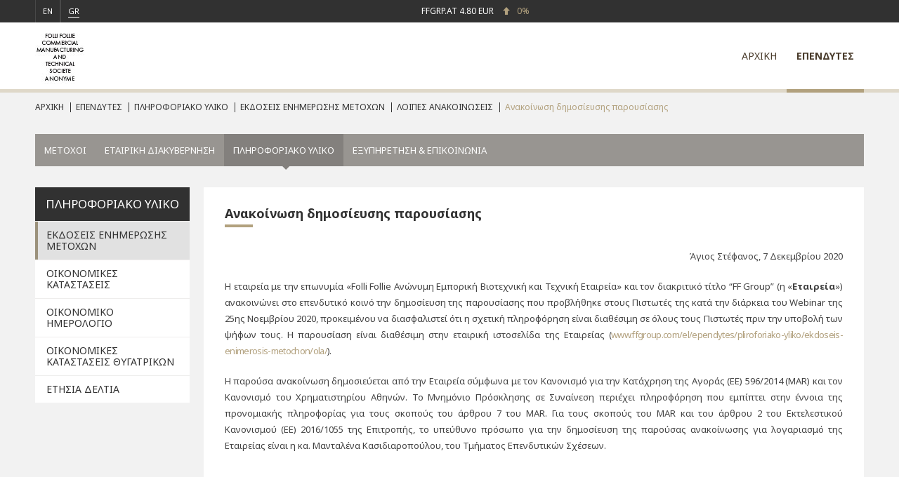

--- FILE ---
content_type: text/html; charset=utf-8
request_url: https://www.ffgroup.com/el/ependytes/pliroforiako-yliko/ekdoseis-enimerosis-metochon/loipes-anakoinoseis/anakoinosi-dimosiefsis-parousiasis/
body_size: 8711
content:


<!DOCTYPE html>
<html id="htmlId" lang="el">
<head>
<base href="https://www.ffgroup.com" />
<meta charset="utf-8" /><title>
	Ανακοίνωση δημοσίευσης  παρουσίασης  < ΛΟΙΠΕΣ ΑΝΑΚΟΙΝΩΣΕΙΣ | Folli Follie Group
</title>    <meta name="generator" content="Created by Lighthouse, powered by VENDD e-commerce platform - www.lighthouse.gr" />
        <link rel="canonical" href="https://www.ffgroup.com/el/ependytes/pliroforiako-yliko/ekdoseis-enimerosis-metochon/loipes-anakoinoseis/anakoinosi-dimosiefsis-parousiasis/" />
        <meta name="robots" content="index" />
        <meta name="google" content="notranslate" />
            <meta property="og:image" content="https://www.ffgroup.com/uploads/images/fblogo.png"/>
            <meta property="og:url" content="https://www.ffgroup.com/el/ependytes/pliroforiako-yliko/ekdoseis-enimerosis-metochon/loipes-anakoinoseis/anakoinosi-dimosiefsis-parousiasis/"/>
            <meta property="og:type" content="website"/>
            <meta property="og:site_name" content="Folli Follie Group"/>
            <meta property="og:title" content="Ανακοίνωση δημοσίευσης  παρουσίασης  < ΛΟΙΠΕΣ ΑΝΑΚΟΙΝΩΣΕΙΣ | Folli Follie Group"/>
        <link rel="alternate" hreflang="x-default" href="https://www.ffgroup.com/el/ependytes/pliroforiako-yliko/ekdoseis-enimerosis-metochon/loipes-anakoinoseis/anakoinosi-dimosiefsis-parousiasis/" />
        <link rel="alternate" hreflang="el" href="https://www.ffgroup.com/el/ependytes/pliroforiako-yliko/ekdoseis-enimerosis-metochon/loipes-anakoinoseis/anakoinosi-dimosiefsis-parousiasis/" />
        <link rel="alternate" hreflang="en" href="https://www.ffgroup.com/el/ependytes/pliroforiako-yliko/ekdoseis-enimerosis-metochon/loipes-anakoinoseis/anakoinosi-dimosiefsis-parousiasis/" />
<link rel="shortcut icon" type="image/x-icon" href="https://www.ffgroup.com/sites/ffgroup/skins/eshop_a/images/favicon.ico" />
<meta name="viewport" content="width = device-width, initial-scale = 1.0 user-scalable=no" /><link href="https://fonts.googleapis.com/css?family=Noto+Sans:400,700&amp;subset=latin,greek" rel="stylesheet" type="text/css" /><!--[if IE]>
    <script type="text/javascript" src="//html5shiv.googlecode.com/svn/trunk/html5.js"></script>
<![endif]-->
<link media="all" href="/css/ffgroup/CorporatePagesBundle.css?r=57fcb61c46fb4007a4c4113f80a96671" rel="stylesheet"/>


    <script type="text/javascript" src="/scripts/plugins/jquery.js"></script>
    <script type="text/javascript">
        if ($(window).width() > 1199) {
            $('html').addClass('no-touch');
        }
        else {
            $('html').addClass('touch');
        }

        var stopFlag;
        $(window).resize(function () {
            clearTimeout(stopFlag);
            stopFlag = setTimeout(function () {
                if ($(window).width() > 1199) {
                    if ($('html').hasClass('touch')) {
                        window.location.href = window.location.href
                    }
                }
                else {
                    if ($('html').hasClass('no-touch')) {
                        window.location.href = window.location.href
                    }
                }
            }, 1000);
        });
    </script>
    <!--Touch Detection-->
    <!--<script type="text/javascript">
        var version = localStorage.getItem("siteVersion");
        if (version != null) {
            var d = document.getElementById("htmlId");
            if (version == "Desktop") {
                d.className = d.className + " no-touch";
            }
            else {
                d.className = d.className + " touch";
            }
        } else {
            /* Modernizr 2.8.2 (Custom Build) | MIT & BSD
            * Build: http://modernizr.com/download/#-touch-cssclasses-teststyles-prefixes-load
            */
            ; window.Modernizr = function (a, b, c) { function w(a) { j.cssText = a } function x(a, b) { return w(m.join(a + ";") + (b || "")) } function y(a, b) { return typeof a === b } function z(a, b) { return !!~("" + a).indexOf(b) } function A(a, b, d) { for (var e in a) { var f = b[a[e]]; if (f !== c) return d === !1 ? a[e] : y(f, "function") ? f.bind(d || b) : f } return !1 } var d = "2.8.2", e = {}, f = !0, g = b.documentElement, h = "modernizr", i = b.createElement(h), j = i.style, k, l = {}.toString, m = " -webkit- -moz- -o- -ms- ".split(" "), n = {}, o = {}, p = {}, q = [], r = q.slice, s, t = function (a, c, d, e) { var f, i, j, k, l = b.createElement("div"), m = b.body, n = m || b.createElement("body"); if (parseInt(d, 10)) while (d--) j = b.createElement("div"), j.id = e ? e[d] : h + (d + 1), l.appendChild(j); return f = ["&#173;", '<style id="s', h, '">', a, "</style>"].join(""), l.id = h, (m ? l : n).innerHTML += f, n.appendChild(l), m || (n.style.background = "", n.style.overflow = "hidden", k = g.style.overflow, g.style.overflow = "hidden", g.appendChild(n)), i = c(l, a), m ? l.parentNode.removeChild(l) : (n.parentNode.removeChild(n), g.style.overflow = k), !!i }, u = {}.hasOwnProperty, v; !y(u, "undefined") && !y(u.call, "undefined") ? v = function (a, b) { return u.call(a, b) } : v = function (a, b) { return b in a && y(a.constructor.prototype[b], "undefined") }, Function.prototype.bind || (Function.prototype.bind = function (b) { var c = this; if (typeof c != "function") throw new TypeError; var d = r.call(arguments, 1), e = function () { if (this instanceof e) { var a = function () { }; a.prototype = c.prototype; var f = new a, g = c.apply(f, d.concat(r.call(arguments))); return Object(g) === g ? g : f } return c.apply(b, d.concat(r.call(arguments))) }; return e }), n.touch = function () { var c; return "ontouchstart" in a || a.DocumentTouch && b instanceof DocumentTouch ? c = !0 : t(["@media (", m.join("touch-enabled),("), h, ")", "{#modernizr{top:9px;position:absolute}}"].join(""), function (a) { c = a.offsetTop === 9 }), c }; for (var B in n) v(n, B) && (s = B.toLowerCase(), e[s] = n[B](), q.push((e[s] ? "" : "no-") + s)); return e.addTest = function (a, b) { if (typeof a == "object") for (var d in a) v(a, d) && e.addTest(d, a[d]); else { a = a.toLowerCase(); if (e[a] !== c) return e; b = typeof b == "function" ? b() : b, typeof f != "undefined" && f && (g.className += " " + (b ? "" : "no-") + a), e[a] = b } return e }, w(""), i = k = null, e._version = d, e._prefixes = m, e.testStyles = t, g.className = g.className.replace(/(^|\s)no-js(\s|$)/, "$1$2") + (f ? " js " + q.join(" ") : ""), e }(this, this.document), function (a, b, c) { function d(a) { return "[object Function]" == o.call(a) } function e(a) { return "string" == typeof a } function f() { } function g(a) { return !a || "loaded" == a || "complete" == a || "uninitialized" == a } function h() { var a = p.shift(); q = 1, a ? a.t ? m(function () { ("c" == a.t ? B.injectCss : B.injectJs)(a.s, 0, a.a, a.x, a.e, 1) }, 0) : (a(), h()) : q = 0 } function i(a, c, d, e, f, i, j) { function k(b) { if (!o && g(l.readyState) && (u.r = o = 1, !q && h(), l.onload = l.onreadystatechange = null, b)) { "img" != a && m(function () { t.removeChild(l) }, 50); for (var d in y[c]) y[c].hasOwnProperty(d) && y[c][d].onload() } } var j = j || B.errorTimeout, l = b.createElement(a), o = 0, r = 0, u = { t: d, s: c, e: f, a: i, x: j }; 1 === y[c] && (r = 1, y[c] = []), "object" == a ? l.data = c : (l.src = c, l.type = a), l.width = l.height = "0", l.onerror = l.onload = l.onreadystatechange = function () { k.call(this, r) }, p.splice(e, 0, u), "img" != a && (r || 2 === y[c] ? (t.insertBefore(l, s ? null : n), m(k, j)) : y[c].push(l)) } function j(a, b, c, d, f) { return q = 0, b = b || "j", e(a) ? i("c" == b ? v : u, a, b, this.i++, c, d, f) : (p.splice(this.i++, 0, a), 1 == p.length && h()), this } function k() { var a = B; return a.loader = { load: j, i: 0 }, a } var l = b.documentElement, m = a.setTimeout, n = b.getElementsByTagName("script")[0], o = {}.toString, p = [], q = 0, r = "MozAppearance" in l.style, s = r && !!b.createRange().compareNode, t = s ? l : n.parentNode, l = a.opera && "[object Opera]" == o.call(a.opera), l = !!b.attachEvent && !l, u = r ? "object" : l ? "script" : "img", v = l ? "script" : u, w = Array.isArray || function (a) { return "[object Array]" == o.call(a) }, x = [], y = {}, z = { timeout: function (a, b) { return b.length && (a.timeout = b[0]), a } }, A, B; B = function (a) { function b(a) { var a = a.split("!"), b = x.length, c = a.pop(), d = a.length, c = { url: c, origUrl: c, prefixes: a }, e, f, g; for (f = 0; f < d; f++) g = a[f].split("="), (e = z[g.shift()]) && (c = e(c, g)); for (f = 0; f < b; f++) c = x[f](c); return c } function g(a, e, f, g, h) { var i = b(a), j = i.autoCallback; i.url.split(".").pop().split("?").shift(), i.bypass || (e && (e = d(e) ? e : e[a] || e[g] || e[a.split("/").pop().split("?")[0]]), i.instead ? i.instead(a, e, f, g, h) : (y[i.url] ? i.noexec = !0 : y[i.url] = 1, f.load(i.url, i.forceCSS || !i.forceJS && "css" == i.url.split(".").pop().split("?").shift() ? "c" : c, i.noexec, i.attrs, i.timeout), (d(e) || d(j)) && f.load(function () { k(), e && e(i.origUrl, h, g), j && j(i.origUrl, h, g), y[i.url] = 2 }))) } function h(a, b) { function c(a, c) { if (a) { if (e(a)) c || (j = function () { var a = [].slice.call(arguments); k.apply(this, a), l() }), g(a, j, b, 0, h); else if (Object(a) === a) for (n in m = function () { var b = 0, c; for (c in a) a.hasOwnProperty(c) && b++; return b }(), a) a.hasOwnProperty(n) && (!c && !--m && (d(j) ? j = function () { var a = [].slice.call(arguments); k.apply(this, a), l() } : j[n] = function (a) { return function () { var b = [].slice.call(arguments); a && a.apply(this, b), l() } }(k[n])), g(a[n], j, b, n, h)) } else !c && l() } var h = !!a.test, i = a.load || a.both, j = a.callback || f, k = j, l = a.complete || f, m, n; c(h ? a.yep : a.nope, !!i), i && c(i) } var i, j, l = this.yepnope.loader; if (e(a)) g(a, 0, l, 0); else if (w(a)) for (i = 0; i < a.length; i++) j = a[i], e(j) ? g(j, 0, l, 0) : w(j) ? B(j) : Object(j) === j && h(j, l); else Object(a) === a && h(a, l) }, B.addPrefix = function (a, b) { z[a] = b }, B.addFilter = function (a) { x.push(a) }, B.errorTimeout = 1e4, null == b.readyState && b.addEventListener && (b.readyState = "loading", b.addEventListener("DOMContentLoaded", A = function () { b.removeEventListener("DOMContentLoaded", A, 0), b.readyState = "complete" }, 0)), a.yepnope = k(), a.yepnope.executeStack = h, a.yepnope.injectJs = function (a, c, d, e, i, j) { var k = b.createElement("script"), l, o, e = e || B.errorTimeout; k.src = a; for (o in d) k.setAttribute(o, d[o]); c = j ? h : c || f, k.onreadystatechange = k.onload = function () { !l && g(k.readyState) && (l = 1, c(), k.onload = k.onreadystatechange = null) }, m(function () { l || (l = 1, c(1)) }, e), i ? k.onload() : n.parentNode.insertBefore(k, n) }, a.yepnope.injectCss = function (a, c, d, e, g, i) { var e = b.createElement("link"), j, c = i ? h : c || f; e.href = a, e.rel = "stylesheet", e.type = "text/css"; for (j in d) e.setAttribute(j, d[j]); g || (n.parentNode.insertBefore(e, n), m(c, 0)) } }(this, document), Modernizr.load = function () { yepnope.apply(window, [].slice.call(arguments, 0)) };

        }

    </script>-->
    <!--Touch Detection-->
    <script type="text/javascript">
var LhApp = {
    Context: {"Request":{"IsSecure":true,"Domain":"www.ffgroup.com","Port":443,"BaseUrl":"https://www.ffgroup.com","RawUrl":"https://www.ffgroup.com/pages/defaultDocument.aspx?lang=el&iid=63556&path=-156610642","FriendlyUrl":"/el/ependytes/pliroforiako-yliko/ekdoseis-enimerosis-metochon/loipes-anakoinoseis/anakoinosi-dimosiefsis-parousiasis/"},"Site":{"Id":1,"Code":"ffgroup","Name":"Folli Follie Group"},"Item":{"Id":63556,"Path":-156610642},"Currency":{"Id":840,"Code":"USD","Symbol":"$","NumberOfDigits":2,"SymbolShownFirst":true,"DoShowSymbol":true,"ExchangeRate":1.172381},"ShopDefaultCurrency":{"Id":978,"Code":"EUR","Symbol":"\u20AC","NumberOfDigits":2,"SymbolShownFirst":false,"DoShowSymbol":true},"Country":"US","Language":"el"},        
    Url: {"Page":{"Home":"http://www.ffgroup.com","Login":"https://www.ffgroup.com/pages/login.aspx?lang=el","CheckoutLogin":"https://www.ffgroup.com/pages/checkout/login.aspx?lang=el","Checkout":"https://www.ffgroup.com/pages/checkout/default.aspx?lang=el","Cart":"https://www.ffgroup.com/pages/cart.aspx?lang=el","Wishlist":"https://www.ffgroup.com/pages/wishlist.aspx?lang=el","Register":"https://www.ffgroup.com/pages/registration.aspx?lang=el"},"Base":{"ThemeImages":"https://www.ffgroup.com/sites/ffgroup/skins/eshop_a/images/","SiteImages":"http://www.ffgroup.com/uploads/images/"}},
    Resource: {
        _texts: {"Common:Master_YourEmail":"\u03A4\u03BF email \u03C3\u03B1\u03C2...","Common:Master_Searchdot":"\u0391\u03BD\u03B1\u03B6\u03AE\u03C4\u03B7\u03C3\u03B7...","Common:Master_WrongEmail":"\u0395\u03B9\u03C3\u03AC\u03B3\u03B1\u03C4\u03B5 \u03AC\u03BA\u03C5\u03C1\u03BF email","Common:Master_EmailRequired":"\u03A3\u03C5\u03BC\u03C0\u03BB\u03B7\u03C1\u03CE\u03C3\u03C4\u03B5 \u03C4\u03BF email \u03C3\u03B1\u03C2","Common:Master_WrongPassword":"\u0395\u03B9\u03C3\u03AC\u03B3\u03B1\u03C4\u03B5 \u03AC\u03BA\u03C5\u03C1\u03BF \u03BA\u03C9\u03B4\u03B9\u03BA\u03CC","Common:Master_EnterYourPassword":"\u03A3\u03C5\u03BC\u03C0\u03BB\u03B7\u03C1\u03CE\u03C3\u03C4\u03B5 \u03C4\u03BF\u03BD \u03BA\u03C9\u03B4\u03B9\u03BA\u03CC \u03C3\u03B1\u03C2","Common:Master_SomeError":"\u03A3\u03C5\u03BD\u03AD\u03B2\u03B7 \u03BA\u03AC\u03C0\u03BF\u03B9\u03BF \u03C3\u03C6\u03AC\u03BB\u03BC\u03B1. \u03A0\u03B1\u03C1\u03B1\u03BA\u03B1\u03BB\u03CE \u03C0\u03C1\u03BF\u03C3\u03C0\u03B1\u03B8\u03AE\u03C3\u03C4\u03B5 \u03BE\u03B1\u03BD\u03AC.","Common:Master_Success":"\u0395\u03C5\u03C7\u03B1\u03C1\u03B9\u03C3\u03C4\u03BF\u03CD\u03BC\u03B5. \u0397 \u03B5\u03B3\u03B3\u03C1\u03B1\u03C6\u03AE \u03C3\u03C4\u03BF newsletter \u03BF\u03BB\u03BF\u03BA\u03BB\u03B7\u03C1\u03CE\u03B8\u03B7\u03BA\u03B5 \u03B5\u03C0\u03B9\u03C4\u03C5\u03C7\u03CE\u03C2. \u03A3\u03C5\u03BD\u03B5\u03C7\u03AF\u03C3\u03C4\u03B5 \u03C4\u03B7\u03BD \u03C0\u03B5\u03C1\u03B9\u03AE\u03B3\u03B7\u03C3\u03B7 \u03C3\u03B1\u03C2 \u03C3\u03C4\u03B7 \u03C3\u03B5\u03BB\u03AF\u03B4\u03B1 \u03B1\u03C0\u03CC \u03C4\u03BF \u03C0\u03B1\u03C1\u03B1\u03BA\u03AC\u03C4\u03C9 link.","Common:Master_SuccessSend":"\u0395\u03C3\u03C4\u03AC\u03BB\u03B7 \u03B5\u03C0\u03B9\u03C4\u03C5\u03C7\u03CE\u03C2","Common:Master_ReadMore":"\u0394\u03B9\u03B1\u03B2\u03AC\u03C3\u03C4\u03B5 \u03C0\u03B5\u03C1\u03B9\u03C3\u03C3\u03CC\u03C4\u03B5\u03C1\u03B1","Common:Master_Close":"\u039A\u03BB\u03B5\u03AF\u03C3\u03B9\u03BC\u03BF"},
        getText: function (key) {
            var match = this._texts[key];
            if(match === undefined)
            {
                var resource = LhApp.Function.getResourceText(key);
                this._texts[key] = resource;
                match = resource;
            }
            return match || '';
        }
    }
};
</script><script type="text/javascript" src="/js/ffgroup/HeadScripts.js?r=57fcb61c46fb4007a4c4113f80a96671"></script>

    

    <script type="text/javascript">

        var _gaq = _gaq || [];
        _gaq.push(['_setAccount', 'UA-31148574-1']);
        _gaq.push(['_trackPageview']);

        (function() {
            var ga = document.createElement('script'); ga.type = 'text/javascript'; ga.async = true;
            ga.src = ('https:' == document.location.protocol ? 'https://ssl' : 'http://www') + '.google-analytics.com/ga.js';
            var s = document.getElementsByTagName('script')[0]; s.parentNode.insertBefore(ga, s);
        })();

    </script>
</head>
<body>
    <!-- Google Tag Manager -->
<noscript>
    <iframe src="//www.googletagmanager.com/ns.html?id=GTM-KH7VDVV" height="0" width="0" style="display:none;visibility:hidden"></iframe>
</noscript>
<script>
    (function (w, d, s, l, i) {
        w[l] = w[l] || []; w[l].push(
            { 'gtm.start': new Date().getTime(), event: 'gtm.js' }
        ); var f = d.getElementsByTagName(s)[0],
               j = d.createElement(s), dl = l != 'dataLayer' ? '&l=' + l : ''; j.async = true; j.src =
                   '//www.googletagmanager.com/gtm.js?id=' + i + dl; f.parentNode.insertBefore(j, f);
    })(window, document, 'script', 'dataLayer', 'GTM-KH7VDVV');
</script>
<!-- End Google Tag Manager -->

    <div class="site-container">
        <div class="overlay"></div>
        
    <div class="site-background">
        
    </div>

    



<header class="header-region">
    <div class="region-area region-area-one">
        <div class="center-container">
            <div class="inner-area inner-area-one">
                <div class="box box-one">
                    <div id="x-control-782f14a0-ecbc-4c47-b17a-60788f96305f" class="x-control x-language-selector" data-control="list" data-grouping="false" data-lazy-load-init="false" data-selector="language">

<ul class="">
        <li class="item0 el active even first" data-index="0">
            <a href="/el/ependytes/pliroforiako-yliko/ekdoseis-enimerosis-metochon/loipes-anakoinoseis/anakoinosi-dimosiefsis-parousiasis/">
                <span class="text">GR</span>
            </a>
        </li>
        <li class="item1 en odd last" data-index="1">
            <a href="/investors/documentation/ir-releases/various-announcements/announcement-presentation-publication/">
                <span class="text">EN</span>
            </a>
        </li>
</ul></div>


                    
                </div>
                
                <div class="box box-two">
                        <a href="/el/">
                            <span class="title">FFGRP.AT</span> 
                            <span class="value">4.80 EUR</span>
                        
                                <span class="percent-change up">0%</span>
                        </a>
                </div>

                
            </div>
        </div>
    </div>

    <div class="region-area region-area-two">
        <div class="center-container">
            <div class="inner-area inner-area-two">
                <div id="x-control-f8b0563b-8438-4421-b55d-011b5baf4b0b" class="x-control x-sitelogo">
<a href="/el/" class="logo">
    <img class="big" src="http://www.ffgroup.com/uploads/Images/logo-big.png" alt="FF Group logo" />
    
</a></div>

                <span class="mobile-menu-button">
                    <span class="bar"></span>
                    <span class="bar"></span>
                    <span class="bar"></span>
                </span> 
                <div class="box box-four">
                    <div class="inner-box-one">
                        <div id="x-control-e46be6b5-5f89-44bb-8805-5bee975b7b5b" class="x-control x-language-selector" data-control="list" data-grouping="false" data-lazy-load-init="false" data-selector="language">

<ul class="">
        <li class="item0 el active even first" data-index="0">
            <a href="/el/ependytes/pliroforiako-yliko/ekdoseis-enimerosis-metochon/loipes-anakoinoseis/anakoinosi-dimosiefsis-parousiasis/">
                <span class="text">GR</span>
            </a>
        </li>
        <li class="item1 en odd last" data-index="1">
            <a href="/investors/documentation/ir-releases/various-announcements/announcement-presentation-publication/">
                <span class="text">EN</span>
            </a>
        </li>
</ul></div>

                        <nav id="x-control-a97f3daa-1a01-47a9-9dbc-5e2539872902" class="x-control x-tree x-menu main-menu">
<!-- CacheKey: Lh3:Site:ffgroup:Language:el:ModelLoader:Lighthouse.Lh3.FrontEnd.Controls.Builtin.VenddMenuLoader:Configuration:{"RootId":31388,"IncludeRoot":false,"MaxLevel":4,"EntityCodes":["menuItem","shortcut"],"ExcludeChildren":[],"ItemId":0,"ImageTypeId":-1,"ImageTypeCode":"menu_thumbnail","IncludeItemsCount":false,"IncludeProductsCount":false,"ExcludeNodesWithoutItems":false,"ExcludeNodesWithoutProducts":false,"LanguageCode":"el","CurrencyCode":"USD"}-->

<ul class="nav-1">
    <li class="item0 even first " data-index="0">
        <div class="btn-box">
            <a href="/el/" target="_self"> ΑΡΧΙΚΗ</a>
                <div class="open-mobile-submenu"></div>
        </div>

    </li>
    <li class="item1 odd last selected hasChildren " data-index="1">
        <div class="btn-box">
            <a href="/el/ependytes/" target="_self"> ΕΠΕΝΔΥΤΕΣ</a>
                <div class="open-mobile-submenu"></div>
        </div>
            <!-- Second Level -->
            <div class="submenu-wrapper">
                <div class="close-mobile-submenu">BACK</div>
                <ul>
                        <li  class="item0 even first selected">
                            <a href="/el/ependytes/pliroforiako-yliko/" target="_self"> ΠΛΗΡΟΦΟΡΙΑΚΟ ΥΛΙΚΟ</a>

                        </li>
                        <li  class="item1 odd last">
                            <a href="/el/ependytes/etairikidiakyvernisi/" target="_self"> ΕΤΑΙΡΙΚΗ ΔΙΑΚΥΒΕΡΝΗΣΗ</a>

                        </li>
                        <li  class="item2 even">
                            <a href="/el/ependytes/metochoi/" target="_self"> ΜΕΤΟΧΟΙ</a>

                        </li>
                        <li  class="item3 odd">
                            <a href="/el/ependytes/exypiretisi-epikoinonia/" target="_self"> ΕΞΥΠΗΡΕΤΗΣΗ & ΕΠΙΚΟΙΝΩΝΙΑ</a>

                        </li>
                </ul>
            </div>

    </li>
</ul>
</nav>

                    </div>
                </div>
            </div>
        </div>
    </div>
</header>
 

    <div class="content-container">
        
    

<div class="document-region default-document-page ">

    <aside class="region-area region-area-one">
        <div class="center-container">
            <div class="inner-area inner-area-one">
                <nav id="x-control-c0e65f70-c927-4864-b22e-fff8cd894de8" class="x-control x-breadcrumb" data-control="list" data-grouping="false" data-lazy-load-init="false">
<ul class="">
    <li class="item0 even first" data-index="0" itemscope itemtype="http://data-vocabulary.org/Breadcrumb">
                <a class="item0 even first" href="/el/" itemprop="url">
                    <span itemprop="title">ΑΡΧΙΚΗ</span>
                </a>
    </li>
    <li class="item1 odd" data-index="1" itemscope itemtype="http://data-vocabulary.org/Breadcrumb">
                <a class="item1 odd" href="/el/ependytes/" itemprop="url">
                    <span itemprop="title">ΕΠΕΝΔΥΤΕΣ</span>
                </a>
    </li>
    <li class="item2 even" data-index="2" itemscope itemtype="http://data-vocabulary.org/Breadcrumb">
                <a class="item2 even" href="/el/ependytes/pliroforiako-yliko/" itemprop="url">
                    <span itemprop="title">ΠΛΗΡΟΦΟΡΙΑΚΟ ΥΛΙΚΟ</span>
                </a>
    </li>
    <li class="item3 odd" data-index="3" itemscope itemtype="http://data-vocabulary.org/Breadcrumb">
                <a class="item3 odd" href="/el/ependytes/pliroforiako-yliko/ekdoseis-enimerosis-metochon/" itemprop="url">
                    <span itemprop="title">ΕΚΔΟΣΕΙΣ ΕΝΗΜΕΡΩΣΗΣ ΜΕΤΟΧΩΝ</span>
                </a>
    </li>
    <li class="item4 even" data-index="4" itemscope itemtype="http://data-vocabulary.org/Breadcrumb">
                <a class="item4 even" href="/el/ependytes/pliroforiako-yliko/ekdoseis-enimerosis-metochon/loipes-anakoinoseis/" itemprop="url">
                    <span itemprop="title">ΛΟΙΠΕΣ ΑΝΑΚΟΙΝΩΣΕΙΣ</span>
                </a>
    </li>
    <li class="item5 odd last" data-index="5" itemscope itemtype="http://data-vocabulary.org/Breadcrumb">
            <span class="item5 odd last">
                <span itemprop="title">Ανακοίνωση δημοσίευσης  παρουσίασης </span>
            </span>
    </li>
</ul>
</nav>

            </div>
        </div>
    </aside>

    <aside class="region-area region-area-two">
        <div class="center-container">
            <div class="inner-area inner-area-two">
<nav id="x-control-66d55c2a-7d19-437c-911f-71a51d124297" class="x-control x-tree x-menu side-bar-menu">
<!-- CacheKey: Lh3:Site:ffgroup:Language:el:ModelLoader:Lighthouse.Lh3.FrontEnd.Controls.Builtin.VenddMenuLoader:Configuration:{"RootId":42907,"IncludeRoot":false,"MaxLevel":1,"EntityCodes":["category","document","manufacturer","productfolder","documentTemplate"],"ExcludeChildren":[],"ItemId":0,"ImageTypeId":-1,"ImageTypeCode":"","IncludeItemsCount":false,"IncludeProductsCount":false,"ExcludeNodesWithoutItems":false,"ExcludeNodesWithoutProducts":false,"LanguageCode":"el","CurrencyCode":"USD"}--><ul class="nav-1">
    <li class="item0 even first" data-index="0">
            <a href="/el/ependytes/metochoi/" target="_self"><span class="text">ΜΕΤΟΧΟΙ  </span></a>
        
        
    </li>
    <li class="item1 odd" data-index="1">
            <a href="/el/ependytes/etairikidiakyvernisi/" target="_self"><span class="text">ΕΤΑΙΡΙΚΗ ΔΙΑΚΥΒΕΡΝΗΣΗ  </span></a>
        
        
    </li>
    <li class="item2 even selected" data-index="2">
            <a href="/el/ependytes/pliroforiako-yliko/" target="_self"><span class="text">ΠΛΗΡΟΦΟΡΙΑΚΟ ΥΛΙΚΟ  </span></a>
        
        
    </li>
    <li class="item3 odd last" data-index="3">
            <a href="/el/ependytes/exypiretisi-epikoinonia/" target="_self"><span class="text">ΕΞΥΠΗΡΕΤΗΣΗ & ΕΠΙΚΟΙΝΩΝΙΑ  </span></a>
        
        
    </li>
</ul>
</nav>
                    <nav class="select-menu top-select-menu">
                        <span class="title"></span>
                        <select id="x-control-97211147-30d3-4814-989e-6c359d128fa4" class="x-control x-tree x-menu">
<!-- CacheKey: Lh3:Site:ffgroup:Language:el:ModelLoader:Lighthouse.Lh3.FrontEnd.Controls.Builtin.VenddMenuLoader:Configuration:{"RootId":42907,"IncludeRoot":false,"MaxLevel":1,"EntityCodes":["category","document","manufacturer","productfolder","documentTemplate"],"ExcludeChildren":[],"ItemId":0,"ImageTypeId":-1,"ImageTypeCode":"","IncludeItemsCount":false,"IncludeProductsCount":false,"ExcludeNodesWithoutItems":false,"ExcludeNodesWithoutProducts":false,"LanguageCode":"el","CurrencyCode":"USD"}-->

    <option class="item0 even first" value="ΜΕΤΟΧΟΙ" data-index="0" data-href="/el/ependytes/metochoi/" > - ΜΕΤΟΧΟΙ</option>
    <option class="item1 odd" value="ΕΤΑΙΡΙΚΗ ΔΙΑΚΥΒΕΡΝΗΣΗ" data-index="1" data-href="/el/ependytes/etairikidiakyvernisi/" > - ΕΤΑΙΡΙΚΗ ΔΙΑΚΥΒΕΡΝΗΣΗ</option>
    <option class="item2 even selected" value="ΠΛΗΡΟΦΟΡΙΑΚΟ ΥΛΙΚΟ" data-index="2" data-href="/el/ependytes/pliroforiako-yliko/" selected='selected'> - ΠΛΗΡΟΦΟΡΙΑΚΟ ΥΛΙΚΟ</option>
    <option class="item3 odd last" value="ΕΞΥΠΗΡΕΤΗΣΗ & ΕΠΙΚΟΙΝΩΝΙΑ" data-index="3" data-href="/el/ependytes/exypiretisi-epikoinonia/" > - ΕΞΥΠΗΡΕΤΗΣΗ & ΕΠΙΚΟΙΝΩΝΙΑ</option>
</select>

                    </nav>
            </div>
        </div>
    </aside>

    <div class="region-area region-area-three">
        <div class="center-container">
            <aside class="inner-area inner-area-three">
<nav id="x-control-6291994f-eacd-4bf4-a03c-994d0b20ec85" class="x-control x-tree x-menu side-menu">
<!-- CacheKey: Lh3:Site:ffgroup:Language:el:ModelLoader:Lighthouse.Lh3.FrontEnd.Controls.Builtin.BreadcrumbMenuLoader:Configuration:{"EntityCodes":["category","document","manufacturer","productfolder","documentTemplate"],"MaxLevel":null,"IncludeRoot":true,"IncludeItemsCount":false,"IncludeProductsCount":false,"ExcludeNodesWithoutItems":false,"ExcludeNodesWithoutProducts":false,"LanguageCode":"el","CurrencyCode":"USD"}:RootId:43067--><ul class="nav-1">
    <li class="item0 even first last selected hasChildren" data-index="0">
            <a href="/el/ependytes/pliroforiako-yliko/"><span class="text">ΠΛΗΡΟΦΟΡΙΑΚΟ ΥΛΙΚΟ  </span></a>
        
        <ul class="nav-2">
    <li class="item0 even first selected" data-index="0">
            <a href="/el/ependytes/pliroforiako-yliko/ekdoseis-enimerosis-metochon/"><span class="text">ΕΚΔΟΣΕΙΣ ΕΝΗΜΕΡΩΣΗΣ ΜΕΤΟΧΩΝ  </span></a>
        
        
    </li>
    <li class="item1 odd" data-index="1">
            <a href="/el/ependytes/pliroforiako-yliko/oikonomikes-katastaseis/"><span class="text">ΟΙΚΟΝΟΜΙΚΕΣ ΚΑΤΑΣΤΑΣΕΙΣ  </span></a>
        
        
    </li>
    <li class="item2 even" data-index="2">
            <a href="/el/ependytes/pliroforiako-yliko/oikonomiko-imerologio/"><span class="text">ΟΙΚΟΝΟΜΙΚΟ ΗΜΕΡΟΛΟΓΙΟ  </span></a>
        
        
    </li>
    <li class="item3 odd" data-index="3">
            <a href="/el/ependytes/pliroforiako-yliko/oikonomikes-katastaseis-thygatrikon/"><span class="text">ΟΙΚΟΝΟΜΙΚΕΣ ΚΑΤΑΣΤΑΣΕΙΣ ΘΥΓΑΤΡΙΚΩΝ  </span></a>
        
        
    </li>
    <li class="item4 even last" data-index="4">
            <a href="/el/ependytes/pliroforiako-yliko/etisia-deltia/"><span class="text">ΕΤΗΣΙΑ ΔΕΛΤΙΑ  </span></a>
        
        
    </li>
</ul>

    </li>
</ul>
</nav>
                        <nav class="select-menu left-select-menu">
                            <span class="title"></span>
                            <select id="x-control-a9fc28d7-d7e8-400c-92ed-75a499265e0c" class="x-control x-tree x-menu">
<!-- CacheKey: Lh3:Site:ffgroup:Language:el:ModelLoader:Lighthouse.Lh3.FrontEnd.Controls.Builtin.BreadcrumbMenuLoader:Configuration:{"EntityCodes":["category","document","manufacturer","productfolder","documentTemplate"],"MaxLevel":null,"IncludeRoot":true,"IncludeItemsCount":false,"IncludeProductsCount":false,"ExcludeNodesWithoutItems":false,"ExcludeNodesWithoutProducts":false,"LanguageCode":"el","CurrencyCode":"USD"}:RootId:43067-->

        <option class="item0 even first last selected hasChildren" value="ΠΛΗΡΟΦΟΡΙΑΚΟ ΥΛΙΚΟ" data-index="0" data-href="/el/ependytes/pliroforiako-yliko/" selected='selected'> - ΠΛΗΡΟΦΟΡΙΑΚΟ ΥΛΙΚΟ</option>

        <option class="item0 even first selected" value="ΕΚΔΟΣΕΙΣ ΕΝΗΜΕΡΩΣΗΣ ΜΕΤΟΧΩΝ" data-index="0" data-href="/el/ependytes/pliroforiako-yliko/ekdoseis-enimerosis-metochon/" selected='selected'>&nbsp;&nbsp; - ΕΚΔΟΣΕΙΣ ΕΝΗΜΕΡΩΣΗΣ ΜΕΤΟΧΩΝ</option>        <option class="item1 odd" value="ΟΙΚΟΝΟΜΙΚΕΣ ΚΑΤΑΣΤΑΣΕΙΣ" data-index="1" data-href="/el/ependytes/pliroforiako-yliko/oikonomikes-katastaseis/" >&nbsp;&nbsp; - ΟΙΚΟΝΟΜΙΚΕΣ ΚΑΤΑΣΤΑΣΕΙΣ</option>        <option class="item2 even" value="ΟΙΚΟΝΟΜΙΚΟ ΗΜΕΡΟΛΟΓΙΟ" data-index="2" data-href="/el/ependytes/pliroforiako-yliko/oikonomiko-imerologio/" >&nbsp;&nbsp; - ΟΙΚΟΝΟΜΙΚΟ ΗΜΕΡΟΛΟΓΙΟ</option>        <option class="item3 odd" value="ΟΙΚΟΝΟΜΙΚΕΣ ΚΑΤΑΣΤΑΣΕΙΣ ΘΥΓΑΤΡΙΚΩΝ" data-index="3" data-href="/el/ependytes/pliroforiako-yliko/oikonomikes-katastaseis-thygatrikon/" >&nbsp;&nbsp; - ΟΙΚΟΝΟΜΙΚΕΣ ΚΑΤΑΣΤΑΣΕΙΣ ΘΥΓΑΤΡΙΚΩΝ</option>        <option class="item4 even last" value="ΕΤΗΣΙΑ ΔΕΛΤΙΑ" data-index="4" data-href="/el/ependytes/pliroforiako-yliko/etisia-deltia/" >&nbsp;&nbsp; - ΕΤΗΣΙΑ ΔΕΛΤΙΑ</option></select>

                        </nav>
            </aside>

            <div class="inner-area inner-area-four">
                <div class="box box-one">
                    <section id="x-control-9d0af5b0-ecc9-496d-b688-4ee4d07e31eb" class="x-control x-article">

  
<header class="title-container">
    <h1 class="title">Ανακοίνωση δημοσίευσης  παρουσίασης </h1>
</header>




    <div class="description-container dynamic-content">
        <div class="description"><p style="text-align: right;"><span>Άγιος Στέφανος, 7 Δεκεμβρίου 2020</span></p>
<p style="text-align: justify;"><span>Η εταιρεία με την επωνυμία «</span><span>Folli</span> <span>Follie</span> <span>Ανώνυμη Εμπορική Βιοτεχνική και Τεχνική Εταιρεία» και τον διακριτικό τίτλο “</span><span>FF</span> <span>Group</span><span>” (η «<strong>Εταιρεία</strong>») ανακοινώνει στο επενδυτικό κοινό την δημοσίευση της παρουσίασης που προβλήθηκε στους Πιστωτές της κατά την διάρκεια του </span><span>Webinar</span> <span>της 25<sup>η</sup>ς Νοεμβρίου 2020, προκειμένου να διασφαλιστεί ότι η σχετική πληροφόρηση είναι διαθέσιμη σε όλους τους Πιστωτές πριν την υποβολή των ψήφων τους. Η παρουσίαση είναι διαθέσιμη στην εταιρική ιστοσελίδα της Εταιρείας <span style="letter-spacing: -0.5pt;">(</span></span><span><a href="http://www.ffgroup.com/el/ependytes/pliroforiako-yliko/ekdoseis-enimerosis-metochon/ola/"><span style="letter-spacing: -0.5pt;">www.ffgroup.com/el/ependytes/pliroforiako-yliko/ekdoseis-enimerosis-metochon/ola/</span></a></span><span style="letter-spacing: -0.5pt;">).</span> </p>
<p style="text-align: justify;"><span>H</span><span> παρούσα ανακοίνωση δημοσιεύεται από την Εταιρεία σύμφωνα με τον Κανονισμό για την Κατάχρηση της Αγοράς (</span><span>E</span><span>Ε) 596/2014 (</span><span>MAR</span><span>) και τον Κανονισμό του Χρηματιστηρίου Αθηνών. Το Μνημόνιο Πρόσκλησης σε Συναίνεση περιέχει πληροφόρηση που εμπίπτει στην έννοια της προνομιακής πληροφορίας για τους σκοπούς του άρθρου 7 του </span><span>MAR</span><span>. Για τους σκοπούς του </span><span>MAR</span><span> και του άρθρου 2 του Εκτελεστικού Κανονισμού (ΕΕ) 2016/1055 της Επιτροπής, το υπεύθυνο πρόσωπο για την δημοσίευση της παρούσας ανακοίνωσης για λογαριασμό της Εταιρείας είναι η κα. Μανταλένα Κασιδιαροπούλου, του Τμήματος Επενδυτικών Σχέσεων.</span></p></div>
    </div>


</section>

                </div>


                <div class="box box-four">
                    <div class="title-container">
                        <span class="title">ΚΟΙΝΟΠΟΙΗΣΤΕ ΑΥΤΗ ΤΗ ΣΕΛΙΔΑ:</span>
                    </div>
                    <div id="x-control-6af610c1-554a-43ee-9191-2da27cf55e8e" class="x-control x-socialsharelinks social-container">

    <div class="addthis_toolbox addthis_default_style addthis_32x32_style">
            <a class="social-link fb-btn addthis_button_facebook" href="javascript:void(0)"></a>
            <a class="social-link tw-btn addthis_button_twitter"></a>
            <a class="social-link gpl-btn addthis_button_google_plusone_share"></a>
        <a class="social-link pin-btn addthis_button_pinterest"></a>
      
            <a class="social-link email-btn addthis_button_email"></a>
    </div>
    <script type="text/javascript" src="//s7.addthis.com/js/300/addthis_widget.js#pubid=xa-51ed5a75039564a1"></script>
</div>

                </div>

            </div>
        </div>
    </div>
</div>



    </div>

     
<footer class="footer-region">
    <div class="region-area region-area-one">
        <div class="center-container">
            <div class="inner-area inner-area-one">
                
                
            </div>
        </div>
    </div>
    <div class="region-area region-area-two">
        <div class="center-container">
            <div class="inner-area inner-area-two">
                <nav id="x-control-c7b57a43-bc40-45b1-a144-76e439927c4d" class="x-control x-tree x-menu footer-menu">
<!-- CacheKey: Lh3:Site:ffgroup:Language:el:ModelLoader:Lighthouse.Lh3.FrontEnd.Controls.Builtin.VenddMenuLoader:Configuration:{"RootId":31390,"IncludeRoot":false,"MaxLevel":2,"EntityCodes":["menuItem","shortcut"],"ExcludeChildren":[],"ItemId":0,"ImageTypeId":-1,"ImageTypeCode":"","IncludeItemsCount":false,"IncludeProductsCount":false,"ExcludeNodesWithoutItems":false,"ExcludeNodesWithoutProducts":false,"LanguageCode":"el","CurrencyCode":"USD"}--><ul class="nav-1">
    <li class="item0 even first selected hasChildren" data-index="0">
            <span class="toggle-trigger"></span>
            <a href="/el/ependytes/" target="_self"><span class="text">ΕΠΕΝΔΥΤΕΣ  </span></a>
        
        <ul class="nav-2">
    <li class="item0 even first" data-index="0">
            <a href="/el/ependytes/metochoi/" target="_self"><span class="text">ΜΕΤΟΧΟΙ  </span></a>
        
        
    </li>
    <li class="item1 odd" data-index="1">
            <a href="/el/ependytes/etairikidiakyvernisi/" target="_self"><span class="text">ΕΤΑΙΡΙΚΗ ΔΙΑΚΥΒΕΡΝΗΣΗ  </span></a>
        
        
    </li>
    <li class="item2 even selected" data-index="2">
            <a href="/el/ependytes/pliroforiako-yliko/" target="_self"><span class="text">ΠΛΗΡΟΦΟΡΙΑΚΟ ΥΛΙΚΟ  </span></a>
        
        
    </li>
    <li class="item3 odd last" data-index="3">
            <a href="/el/ependytes/exypiretisi-epikoinonia/" target="_self"><span class="text">ΕΞΥΠΗΡΕΤΗΣΗ & ΕΠΙΚΟΙΝΩΝΙΑ  </span></a>
        
        
    </li>
</ul>

    </li>
    <li class="item1 odd" data-index="1">
            <span class="toggle-trigger"></span>
            <a href="" target="_self"><span class="text">ΠΡΟΣΤΑΣΙΑ ΠΡΟΣΩΠΙΚΩΝ ΔΕΔΟΜΕΝΩΝ  </span></a>
        
        
    </li>
    <li class="item2 even last" data-index="2">
            <span class="toggle-trigger"></span>
            <a href="" target="_self"><span class="text">COOKIES  </span></a>
        
        
    </li>
</ul>
</nav>

            </div>
        </div>
    </div>
    <div class="region-area region-area-three">
        <div class="center-container">
            <div class="inner-area inner-area-three">

                <div id="x-control-91326683-7884-41d3-b020-dcb439ce9f68" class="x-control x-copyright">

<p> 
    FFGroup @ Copyright 2026

    
    

    
   
    
</p></div>

            </div>
        </div>
    </div>
</footer>

    </div>

    
    

    


    <script type="text/javascript">
    ControlRegistry.register(eval('[]'));
</script> 
    <script type="text/javascript" src="/js/ffgroup/CorporatePagesJsBundle.js?r=57fcb61c46fb4007a4c4113f80a96671"></script>

</body>
</html>


--- FILE ---
content_type: text/html; charset=utf-8
request_url: https://www.ffgroup.com/js/ffgroup/HeadScripts.js?r=57fcb61c46fb4007a4c4113f80a96671
body_size: 77408
content:
function oldAndroid(){var start=navigator.userAgent.indexOf("Android "),majorversion=navigator.userAgent.substr(start+8,1);majorversion<3&&$("html").addClass("old-android")}function mobileSelectMenu(){$(".select-menu").each(function(){$(this).children(".title").text()==""&&$(this).children(".title").text($(this).children(".x-menu").val())});$(".select-menu select").on("change",function(){var url=$(this).children("[selected]").attr("data-href");window.location.href=url})}function InitHomePageMainBannerMobile(){$(".home-page .region-area-one .banner-list").owlCarousel({paginationSpeed:1e3,slideSpeed:1e3,autoPlay:8e3,rewindNav:!0,singleItem:!0,pagination:!1,navigation:!0,navigationText:!1,mouseDrag:!1,stopOnHover:!1,transitionStyle:"fade",addClassActive:!0,afterInit:showInfo,afterUpdate:showInfo,afterMove:showInfo})}function showInfo(){var index=$(".home-page .region-area-one .banner-list .owl-item.active").index(),infoBannerList=$(".home-page .region-area-one .banner-list-menu");infoBannerList.children("li.shown").hide().removeClass("shown");infoBannerList.children().eq(index).show().addClass("shown")}function toggleFooterMenuMobile(){$(".footer-region .footer-menu .toggle-trigger").click(function(){$(this).parent().hasClass("opened")?($(this).parent().removeClass("opened"),$(this).siblings(".nav-2").slideUp(400)):($(".footer-region .footer-menu .nav-1 > li.opened").removeClass("opened").children(".nav-2").slideUp(400),$(this).parent().addClass("opened"),$(this).siblings(".nav-2").slideDown(400))})}function openMobileMainMenu(){var mainMenu=$(".header-region .box-four"),submenuBtn=$(".header-region .open-mobile-submenu"),topDistance;if($(".mobile-menu-button").click(function(){mainMenu.hasClass("opened")?(!$(".old-android").length>0&&($(".site-container").removeClass("opened-menu"),$("html, body").animate({scrollTop:topDistance},1)),setTimeout(function(){mainMenu.hide().removeClass("opened");$(".overlay").hide()},50)):(topDistance=$(window).scrollTop(),mainMenu.show().addClass("opened"),$(".overlay").show(),!$(".old-android").length>0&&$(".site-container").addClass("opened-menu"))}),$(".open-mobile-submenu").click(function(){$(this).parent().siblings(".submenu-wrapper").show().addClass("shown")}),$(".close-mobile-submenu").click(function(){$(this).parent().hide().removeClass("shown")}),$(".overlay").click(function(){!$(".old-android").length>0&&($(".site-container").removeClass("opened-menu"),$("html, body").animate({scrollTop:topDistance},1));setTimeout(function(){mainMenu.hide().removeClass("opened");$(".overlay").hide()},50)}),!$(".old-android").length>0){var headerHeight=$(".header-region").height(),windowHeight=$(window).height()-headerHeight,menuContainer=$(".header-region .box-four"),menuHeight=$(".header-region .box-four").height();windowHeight<menuHeight?menuContainer.css("height",windowHeight):menuContainer.css("height","auto");$(window).resize(function(){var windowHeight=$(window).height()-headerHeight;windowHeight<menuHeight?menuContainer.css("height",windowHeight):menuContainer.css("height","auto")})}}function InitHistoryMobile(){var indexNum,thumb,owlSmall,owl;$(".history-page .navigation-container .milestones-container ul").owlCarousel({paginationSpeed:700,slideSpeed:700,items:8,autoPlay:!1,rewindNav:!0,pagination:!1,navigation:!0,navigationText:!1,mouseDrag:!1,stopOnHover:!1,addClassActive:!0,itemsDesktop:[1280,6],itemsDesktopSmall:[960,5],itemsTablet:[600,4],itemsMobile:[480,2]});thumb=$(".history-page .navigation-container .milestones-container ul .owl-item > li");owlSmall=$(".history-page .navigation-container .milestones-container ul").data("owlCarousel");$(".history-page .slider-container > ul").owlCarousel({paginationSpeed:1e3,slideSpeed:1e3,autoPlay:!1,rewindNav:!0,singleItem:!0,pagination:!1,navigation:!0,navigationText:!1,stopOnHover:!1,addClassActive:!0,beforeMove:function(){indexNum=$(".history-page .slider-container > ul .owl-item.active").index()},afterMove:function(){indexNum=$(".history-page .slider-container > ul .owl-item.active").index();owlSmall.goTo(indexNum);var thumbInst=thumb.parent().eq(indexNum);thumbInst.children("li").addClass("selected");thumbInst.siblings().children("li").removeClass("selected")}});owl=$(".history-page .slider-container .owl-carousel").data("owlCarousel");thumb.first().addClass("selected");thumb.click(function(){$(this).addClass("selected").parent().siblings().children("li").removeClass("selected");indexNum=$(this).parent().index();$(".history-page .slider-container > ul .owl-item").eq(indexNum).hasClass("active")||owl.goTo(indexNum)})}function InitStoresMoreFilters(){$(".more-filters").click(function(){$(this).hasClass("opened")?($(this).removeClass("opened"),$(this).text($(this).data("close")),$(".x-store-locator .control-area-two, .x-store-locator .control-area-three").hide()):($(this).addClass("opened"),$(this).text($(this).data("open")),$(".x-store-locator .control-area-two, .x-store-locator .control-area-three").show(),$manufacturerSelect.length>0&&$manufacturerSelect.sSelect({ddMaxHeight:"200px"}))})}var JSON,tmpl,Scripts,RenderPrice,RenderPriceExtended,RenderPointsPrice,RenderPointsPriceExtended;Array.prototype.indexOf||(Array.prototype.indexOf=function(obj,start){for(var i=start||0,j=this.length;i<j;i++)if(this[i]===obj)return i;return-1}),function(){var root=this,previousUnderscore=root._,breaker={},ArrayProto=Array.prototype,ObjProto=Object.prototype,FuncProto=Function.prototype,push=ArrayProto.push,slice=ArrayProto.slice,concat=ArrayProto.concat,toString=ObjProto.toString,hasOwnProperty=ObjProto.hasOwnProperty,nativeForEach=ArrayProto.forEach,nativeMap=ArrayProto.map,nativeReduce=ArrayProto.reduce,nativeReduceRight=ArrayProto.reduceRight,nativeFilter=ArrayProto.filter,nativeEvery=ArrayProto.every,nativeSome=ArrayProto.some,nativeIndexOf=ArrayProto.indexOf,nativeLastIndexOf=ArrayProto.lastIndexOf,nativeIsArray=Array.isArray,nativeKeys=Object.keys,nativeBind=FuncProto.bind,_=function(obj){if(obj instanceof _)return obj;if(!(this instanceof _))return new _(obj);this._wrapped=obj},each,reduceError,any,lookupIterator,group,flatten,eq,entityMap,entityRegexes,idCounter,result;typeof exports!="undefined"?(typeof module!="undefined"&&module.exports&&(exports=module.exports=_),exports._=_):root._=_;_.VERSION="1.4.4";each=_.each=_.forEach=function(obj,iterator,context){var i,l,key;if(obj!=null)if(nativeForEach&&obj.forEach===nativeForEach)obj.forEach(iterator,context);else if(obj.length===+obj.length){for(i=0,l=obj.length;i<l;i++)if(iterator.call(context,obj[i],i,obj)===breaker)return}else for(key in obj)if(_.has(obj,key)&&iterator.call(context,obj[key],key,obj)===breaker)return};_.map=_.collect=function(obj,iterator,context){var results=[];return obj==null?results:nativeMap&&obj.map===nativeMap?obj.map(iterator,context):(each(obj,function(value,index,list){results[results.length]=iterator.call(context,value,index,list)}),results)};reduceError="Reduce of empty array with no initial value";_.reduce=_.foldl=_.inject=function(obj,iterator,memo,context){var initial=arguments.length>2;if(obj==null&&(obj=[]),nativeReduce&&obj.reduce===nativeReduce)return context&&(iterator=_.bind(iterator,context)),initial?obj.reduce(iterator,memo):obj.reduce(iterator);if(each(obj,function(value,index,list){initial?memo=iterator.call(context,memo,value,index,list):(memo=value,initial=!0)}),!initial)throw new TypeError(reduceError);return memo};_.reduceRight=_.foldr=function(obj,iterator,memo,context){var initial=arguments.length>2,length,keys;if(obj==null&&(obj=[]),nativeReduceRight&&obj.reduceRight===nativeReduceRight)return context&&(iterator=_.bind(iterator,context)),initial?obj.reduceRight(iterator,memo):obj.reduceRight(iterator);if(length=obj.length,length!==+length&&(keys=_.keys(obj),length=keys.length),each(obj,function(value,index,list){index=keys?keys[--length]:--length;initial?memo=iterator.call(context,memo,obj[index],index,list):(memo=obj[index],initial=!0)}),!initial)throw new TypeError(reduceError);return memo};_.find=_.detect=function(obj,iterator,context){var result;return any(obj,function(value,index,list){if(iterator.call(context,value,index,list))return result=value,!0}),result};_.filter=_.select=function(obj,iterator,context){var results=[];return obj==null?results:nativeFilter&&obj.filter===nativeFilter?obj.filter(iterator,context):(each(obj,function(value,index,list){iterator.call(context,value,index,list)&&(results[results.length]=value)}),results)};_.reject=function(obj,iterator,context){return _.filter(obj,function(value,index,list){return!iterator.call(context,value,index,list)},context)};_.every=_.all=function(obj,iterator,context){iterator||(iterator=_.identity);var result=!0;return obj==null?result:nativeEvery&&obj.every===nativeEvery?obj.every(iterator,context):(each(obj,function(value,index,list){if(!(result=result&&iterator.call(context,value,index,list)))return breaker}),!!result)};any=_.some=_.any=function(obj,iterator,context){iterator||(iterator=_.identity);var result=!1;return obj==null?result:nativeSome&&obj.some===nativeSome?obj.some(iterator,context):(each(obj,function(value,index,list){if(result||(result=iterator.call(context,value,index,list)))return breaker}),!!result)};_.contains=_.include=function(obj,target){return obj==null?!1:nativeIndexOf&&obj.indexOf===nativeIndexOf?obj.indexOf(target)!=-1:any(obj,function(value){return value===target})};_.invoke=function(obj,method){var args=slice.call(arguments,2),isFunc=_.isFunction(method);return _.map(obj,function(value){return(isFunc?method:value[method]).apply(value,args)})};_.pluck=function(obj,key){return _.map(obj,function(value){return value[key]})};_.where=function(obj,attrs,first){return _.isEmpty(attrs)?first?null:[]:_[first?"find":"filter"](obj,function(value){for(var key in attrs)if(attrs[key]!==value[key])return!1;return!0})};_.findWhere=function(obj,attrs){return _.where(obj,attrs,!0)};_.max=function(obj,iterator,context){if(!iterator&&_.isArray(obj)&&obj[0]===+obj[0]&&obj.length<65535)return Math.max.apply(Math,obj);if(!iterator&&_.isEmpty(obj))return-Infinity;var result={computed:-Infinity,value:-Infinity};return each(obj,function(value,index,list){var computed=iterator?iterator.call(context,value,index,list):value;computed>=result.computed&&(result={value:value,computed:computed})}),result.value};_.min=function(obj,iterator,context){if(!iterator&&_.isArray(obj)&&obj[0]===+obj[0]&&obj.length<65535)return Math.min.apply(Math,obj);if(!iterator&&_.isEmpty(obj))return Infinity;var result={computed:Infinity,value:Infinity};return each(obj,function(value,index,list){var computed=iterator?iterator.call(context,value,index,list):value;computed<result.computed&&(result={value:value,computed:computed})}),result.value};_.shuffle=function(obj){var rand,index=0,shuffled=[];return each(obj,function(value){rand=_.random(index++);shuffled[index-1]=shuffled[rand];shuffled[rand]=value}),shuffled};lookupIterator=function(value){return _.isFunction(value)?value:function(obj){return obj[value]}};_.sortBy=function(obj,value,context){var iterator=lookupIterator(value);return _.pluck(_.map(obj,function(value,index,list){return{value:value,index:index,criteria:iterator.call(context,value,index,list)}}).sort(function(left,right){var a=left.criteria,b=right.criteria;if(a!==b){if(a>b||a===void 0)return 1;if(a<b||b===void 0)return-1}return left.index<right.index?-1:1}),"value")};group=function(obj,value,context,behavior){var result={},iterator=lookupIterator(value||_.identity);return each(obj,function(value,index){var key=iterator.call(context,value,index,obj);behavior(result,key,value)}),result};_.groupBy=function(obj,value,context){return group(obj,value,context,function(result,key,value){(_.has(result,key)?result[key]:result[key]=[]).push(value)})};_.countBy=function(obj,value,context){return group(obj,value,context,function(result,key){_.has(result,key)||(result[key]=0);result[key]++})};_.sortedIndex=function(array,obj,iterator,context){var mid;iterator=iterator==null?_.identity:lookupIterator(iterator);for(var value=iterator.call(context,obj),low=0,high=array.length;low<high;)mid=low+high>>>1,iterator.call(context,array[mid])<value?low=mid+1:high=mid;return low};_.toArray=function(obj){return obj?_.isArray(obj)?slice.call(obj):obj.length===+obj.length?_.map(obj,_.identity):_.values(obj):[]};_.size=function(obj){return obj==null?0:obj.length===+obj.length?obj.length:_.keys(obj).length};_.first=_.head=_.take=function(array,n,guard){if(array!=null)return n!=null&&!guard?slice.call(array,0,n):array[0]};_.initial=function(array,n,guard){return slice.call(array,0,array.length-(n==null||guard?1:n))};_.last=function(array,n,guard){if(array!=null)return n==null||guard?array[array.length-1]:slice.call(array,Math.max(array.length-n,0))};_.rest=_.tail=_.drop=function(array,n,guard){return slice.call(array,n==null||guard?1:n)};_.compact=function(array){return _.filter(array,_.identity)};flatten=function(input,shallow,output){return each(input,function(value){_.isArray(value)?shallow?push.apply(output,value):flatten(value,shallow,output):output.push(value)}),output};_.flatten=function(array,shallow){return flatten(array,shallow,[])};_.without=function(array){return _.difference(array,slice.call(arguments,1))};_.uniq=_.unique=function(array,isSorted,iterator,context){_.isFunction(isSorted)&&(context=iterator,iterator=isSorted,isSorted=!1);var initial=iterator?_.map(array,iterator,context):array,results=[],seen=[];return each(initial,function(value,index){(isSorted?index&&seen[seen.length-1]===value:_.contains(seen,value))||(seen.push(value),results.push(array[index]))}),results};_.union=function(){return _.uniq(concat.apply(ArrayProto,arguments))};_.intersection=function(array){var rest=slice.call(arguments,1);return _.filter(_.uniq(array),function(item){return _.every(rest,function(other){return _.indexOf(other,item)>=0})})};_.difference=function(array){var rest=concat.apply(ArrayProto,slice.call(arguments,1));return _.filter(array,function(value){return!_.contains(rest,value)})};_.zip=function(){for(var args=slice.call(arguments),length=_.max(_.pluck(args,"length")),results=new Array(length),i=0;i<length;i++)results[i]=_.pluck(args,""+i);return results};_.object=function(list,values){var result,i,l;if(list==null)return{};for(result={},i=0,l=list.length;i<l;i++)values?result[list[i]]=values[i]:result[list[i][0]]=list[i][1];return result};_.indexOf=function(array,item,isSorted){if(array==null)return-1;var i=0,l=array.length;if(isSorted)if(typeof isSorted=="number")i=isSorted<0?Math.max(0,l+isSorted):isSorted;else return i=_.sortedIndex(array,item),array[i]===item?i:-1;if(nativeIndexOf&&array.indexOf===nativeIndexOf)return array.indexOf(item,isSorted);for(;i<l;i++)if(array[i]===item)return i;return-1};_.lastIndexOf=function(array,item,from){var hasIndex,i;if(array==null)return-1;if(hasIndex=from!=null,nativeLastIndexOf&&array.lastIndexOf===nativeLastIndexOf)return hasIndex?array.lastIndexOf(item,from):array.lastIndexOf(item);for(i=hasIndex?from:array.length;i--;)if(array[i]===item)return i;return-1};_.range=function(start,stop,step){arguments.length<=1&&(stop=start||0,start=0);step=arguments[2]||1;for(var len=Math.max(Math.ceil((stop-start)/step),0),idx=0,range=new Array(len);idx<len;)range[idx++]=start,start+=step;return range};_.bind=function(func,context){if(func.bind===nativeBind&&nativeBind)return nativeBind.apply(func,slice.call(arguments,1));var args=slice.call(arguments,2);return function(){return func.apply(context,args.concat(slice.call(arguments)))}};_.partial=function(func){var args=slice.call(arguments,1);return function(){return func.apply(this,args.concat(slice.call(arguments)))}};_.bindAll=function(obj){var funcs=slice.call(arguments,1);return funcs.length===0&&(funcs=_.functions(obj)),each(funcs,function(f){obj[f]=_.bind(obj[f],obj)}),obj};_.memoize=function(func,hasher){var memo={};return hasher||(hasher=_.identity),function(){var key=hasher.apply(this,arguments);return _.has(memo,key)?memo[key]:memo[key]=func.apply(this,arguments)}};_.delay=function(func,wait){var args=slice.call(arguments,2);return setTimeout(function(){return func.apply(null,args)},wait)};_.defer=function(func){return _.delay.apply(_,[func,1].concat(slice.call(arguments,1)))};_.throttle=function(func,wait){var context,args,timeout,result,previous=0,later=function(){previous=new Date;timeout=null;result=func.apply(context,args)};return function(){var now=new Date,remaining=wait-(now-previous);return context=this,args=arguments,remaining<=0?(clearTimeout(timeout),timeout=null,previous=now,result=func.apply(context,args)):timeout||(timeout=setTimeout(later,remaining)),result}};_.debounce=function(func,wait,immediate){var timeout,result;return function(){var context=this,args=arguments,later=function(){timeout=null;immediate||(result=func.apply(context,args))},callNow=immediate&&!timeout;return clearTimeout(timeout),timeout=setTimeout(later,wait),callNow&&(result=func.apply(context,args)),result}};_.once=function(func){var ran=!1,memo;return function(){return ran?memo:(ran=!0,memo=func.apply(this,arguments),func=null,memo)}};_.wrap=function(func,wrapper){return function(){var args=[func];return push.apply(args,arguments),wrapper.apply(this,args)}};_.compose=function(){var funcs=arguments;return function(){for(var args=arguments,i=funcs.length-1;i>=0;i--)args=[funcs[i].apply(this,args)];return args[0]}};_.after=function(times,func){return times<=0?func():function(){if(--times<1)return func.apply(this,arguments)}};_.keys=nativeKeys||function(obj){var keys,key;if(obj!==Object(obj))throw new TypeError("Invalid object");keys=[];for(key in obj)_.has(obj,key)&&(keys[keys.length]=key);return keys};_.values=function(obj){var values=[],key;for(key in obj)_.has(obj,key)&&values.push(obj[key]);return values};_.pairs=function(obj){var pairs=[],key;for(key in obj)_.has(obj,key)&&pairs.push([key,obj[key]]);return pairs};_.invert=function(obj){var result={},key;for(key in obj)_.has(obj,key)&&(result[obj[key]]=key);return result};_.functions=_.methods=function(obj){var names=[],key;for(key in obj)_.isFunction(obj[key])&&names.push(key);return names.sort()};_.extend=function(obj){return each(slice.call(arguments,1),function(source){if(source)for(var prop in source)obj[prop]=source[prop]}),obj};_.pick=function(obj){var copy={},keys=concat.apply(ArrayProto,slice.call(arguments,1));return each(keys,function(key){key in obj&&(copy[key]=obj[key])}),copy};_.omit=function(obj){var copy={},keys=concat.apply(ArrayProto,slice.call(arguments,1)),key;for(key in obj)_.contains(keys,key)||(copy[key]=obj[key]);return copy};_.defaults=function(obj){return each(slice.call(arguments,1),function(source){if(source)for(var prop in source)obj[prop]==null&&(obj[prop]=source[prop])}),obj};_.clone=function(obj){return _.isObject(obj)?_.isArray(obj)?obj.slice():_.extend({},obj):obj};_.tap=function(obj,interceptor){return interceptor(obj),obj};eq=function(a,b,aStack,bStack){var className,length,size,result,aCtor,bCtor,key;if(a===b)return a!==0||1/a==1/b;if(a==null||b==null)return a===b;if(a instanceof _&&(a=a._wrapped),b instanceof _&&(b=b._wrapped),className=toString.call(a),className!=toString.call(b))return!1;switch(className){case"[object String]":return a==String(b);case"[object Number]":return a!=+a?b!=+b:a==0?1/a==1/b:a==+b;case"[object Date]":case"[object Boolean]":return+a==+b;case"[object RegExp]":return a.source==b.source&&a.global==b.global&&a.multiline==b.multiline&&a.ignoreCase==b.ignoreCase}if(typeof a!="object"||typeof b!="object")return!1;for(length=aStack.length;length--;)if(aStack[length]==a)return bStack[length]==b;if(aStack.push(a),bStack.push(b),size=0,result=!0,className=="[object Array]"){if(size=a.length,result=size==b.length,result)while(size--)if(!(result=eq(a[size],b[size],aStack,bStack)))break}else{if(aCtor=a.constructor,bCtor=b.constructor,aCtor!==bCtor&&!(_.isFunction(aCtor)&&aCtor instanceof aCtor&&_.isFunction(bCtor)&&bCtor instanceof bCtor))return!1;for(key in a)if(_.has(a,key)&&(size++,!(result=_.has(b,key)&&eq(a[key],b[key],aStack,bStack))))break;if(result){for(key in b)if(_.has(b,key)&&!size--)break;result=!size}}return aStack.pop(),bStack.pop(),result};_.isEqual=function(a,b){return eq(a,b,[],[])};_.isEmpty=function(obj){if(obj==null)return!0;if(_.isArray(obj)||_.isString(obj))return obj.length===0;for(var key in obj)if(_.has(obj,key))return!1;return!0};_.isElement=function(obj){return!!(obj&&obj.nodeType===1)};_.isArray=nativeIsArray||function(obj){return toString.call(obj)=="[object Array]"};_.isObject=function(obj){return obj===Object(obj)};each(["Arguments","Function","String","Number","Date","RegExp"],function(name){_["is"+name]=function(obj){return toString.call(obj)=="[object "+name+"]"}});_.isArguments(arguments)||(_.isArguments=function(obj){return!!(obj&&_.has(obj,"callee"))});typeof/./!="function"&&(_.isFunction=function(obj){return typeof obj=="function"});_.isFinite=function(obj){return isFinite(obj)&&!isNaN(parseFloat(obj))};_.isNaN=function(obj){return _.isNumber(obj)&&obj!=+obj};_.isBoolean=function(obj){return obj===!0||obj===!1||toString.call(obj)=="[object Boolean]"};_.isNull=function(obj){return obj===null};_.isUndefined=function(obj){return obj===void 0};_.has=function(obj,key){return hasOwnProperty.call(obj,key)};_.noConflict=function(){return root._=previousUnderscore,this};_.identity=function(value){return value};_.times=function(n,iterator,context){for(var accum=Array(n),i=0;i<n;i++)accum[i]=iterator.call(context,i);return accum};_.random=function(min,max){return max==null&&(max=min,min=0),min+Math.floor(Math.random()*(max-min+1))};entityMap={escape:{"&":"&amp;","<":"&lt;",">":"&gt;",'"':"&quot;","'":"&#x27;","/":"&#x2F;"}};entityMap.unescape=_.invert(entityMap.escape);entityRegexes={escape:new RegExp("["+_.keys(entityMap.escape).join("")+"]","g"),unescape:new RegExp("("+_.keys(entityMap.unescape).join("|")+")","g")};_.each(["escape","unescape"],function(method){_[method]=function(string){return string==null?"":(""+string).replace(entityRegexes[method],function(match){return entityMap[method][match]})}});_.result=function(object,property){if(object==null)return null;var value=object[property];return _.isFunction(value)?value.call(object):value};_.mixin=function(obj){each(_.functions(obj),function(name){var func=_[name]=obj[name];_.prototype[name]=function(){var args=[this._wrapped];return push.apply(args,arguments),result.call(this,func.apply(_,args))}})};idCounter=0;_.uniqueId=function(prefix){var id=++idCounter+"";return prefix?prefix+id:id};_.templateSettings={evaluate:/<%([\s\S]+?)%>/g,interpolate:/<%=([\s\S]+?)%>/g,escape:/<%-([\s\S]+?)%>/g};var noMatch=/(.)^/,escapes={"'":"'","\\":"\\","\r":"r","\n":"n","\t":"t","\u2028":"u2028","\u2029":"u2029"},escaper=/\\|'|\r|\n|\t|\u2028|\u2029/g;_.template=function(text,data,settings){var render,template;settings=_.defaults({},settings,_.templateSettings);var matcher=new RegExp([(settings.escape||noMatch).source,(settings.interpolate||noMatch).source,(settings.evaluate||noMatch).source].join("|")+"|$","g"),index=0,source="__p+='";text.replace(matcher,function(match,escape,interpolate,evaluate,offset){return source+=text.slice(index,offset).replace(escaper,function(match){return"\\"+escapes[match]}),escape&&(source+="'+\n((__t=("+escape+"))==null?'':_.escape(__t))+\n'"),interpolate&&(source+="'+\n((__t=("+interpolate+"))==null?'':__t)+\n'"),evaluate&&(source+="';\n"+evaluate+"\n__p+='"),index=offset+match.length,match});source+="';\n";settings.variable||(source="with(obj||{}){\n"+source+"}\n");source="var __t,__p='',__j=Array.prototype.join,print=function(){__p+=__j.call(arguments,'');};\n"+source+"return __p;\n";try{render=new Function(settings.variable||"obj","_",source)}catch(e){e.source=source;throw e;}return data?render(data,_):(template=function(data){return render.call(this,data,_)},template.source="function("+(settings.variable||"obj")+"){\n"+source+"}",template)};_.chain=function(obj){return _(obj).chain()};result=function(obj){return this._chain?_(obj).chain():obj};_.mixin(_);each(["pop","push","reverse","shift","sort","splice","unshift"],function(name){var method=ArrayProto[name];_.prototype[name]=function(){var obj=this._wrapped;return method.apply(obj,arguments),(name=="shift"||name=="splice")&&obj.length===0&&delete obj[0],result.call(this,obj)}});each(["concat","join","slice"],function(name){var method=ArrayProto[name];_.prototype[name]=function(){return result.call(this,method.apply(this._wrapped,arguments))}});_.extend(_.prototype,{chain:function(){return this._chain=!0,this},value:function(){return this._wrapped}})}.call(this);JSON||(JSON={}),function(){"use strict";function f(n){return n<10?"0"+n:n}function quote(string){return escapable.lastIndex=0,escapable.test(string)?'"'+string.replace(escapable,function(a){var c=meta[a];return typeof c=="string"?c:"\\u"+("0000"+a.charCodeAt(0).toString(16)).slice(-4)})+'"':'"'+string+'"'}function str(key,holder){var i,k,v,length,mind=gap,partial,value=holder[key];value&&typeof value=="object"&&typeof value.toJSON=="function"&&(value=value.toJSON(key));typeof rep=="function"&&(value=rep.call(holder,key,value));switch(typeof value){case"string":return quote(value);case"number":return isFinite(value)?String(value):"null";case"boolean":case"null":return String(value);case"object":if(!value)return"null";if(gap+=indent,partial=[],Object.prototype.toString.apply(value)==="[object Array]"){for(length=value.length,i=0;i<length;i+=1)partial[i]=str(i,value)||"null";return v=partial.length===0?"[]":gap?"[\n"+gap+partial.join(",\n"+gap)+"\n"+mind+"]":"["+partial.join(",")+"]",gap=mind,v}if(rep&&typeof rep=="object")for(length=rep.length,i=0;i<length;i+=1)typeof rep[i]=="string"&&(k=rep[i],v=str(k,value),v&&partial.push(quote(k)+(gap?": ":":")+v));else for(k in value)Object.prototype.hasOwnProperty.call(value,k)&&(v=str(k,value),v&&partial.push(quote(k)+(gap?": ":":")+v));return v=partial.length===0?"{}":gap?"{\n"+gap+partial.join(",\n"+gap)+"\n"+mind+"}":"{"+partial.join(",")+"}",gap=mind,v}}typeof Date.prototype.toJSON!="function"&&(Date.prototype.toJSON=function(){return isFinite(this.valueOf())?this.getUTCFullYear()+"-"+f(this.getUTCMonth()+1)+"-"+f(this.getUTCDate())+"T"+f(this.getUTCHours())+":"+f(this.getUTCMinutes())+":"+f(this.getUTCSeconds())+"Z":null},String.prototype.toJSON=Number.prototype.toJSON=Boolean.prototype.toJSON=function(){return this.valueOf()});var cx=/[\u0000\u00ad\u0600-\u0604\u070f\u17b4\u17b5\u200c-\u200f\u2028-\u202f\u2060-\u206f\ufeff\ufff0-\uffff]/g,escapable=/[\\\"\x00-\x1f\x7f-\x9f\u00ad\u0600-\u0604\u070f\u17b4\u17b5\u200c-\u200f\u2028-\u202f\u2060-\u206f\ufeff\ufff0-\uffff]/g,gap,indent,meta={"\b":"\\b","\t":"\\t","\n":"\\n","\f":"\\f","\r":"\\r",'"':'\\"',"\\":"\\\\"},rep;typeof JSON.stringify!="function"&&(JSON.stringify=function(value,replacer,space){var i;if(gap="",indent="",typeof space=="number")for(i=0;i<space;i+=1)indent+=" ";else typeof space=="string"&&(indent=space);if(rep=replacer,replacer&&typeof replacer!="function"&&(typeof replacer!="object"||typeof replacer.length!="number"))throw new Error("JSON.stringify");return str("",{"":value})});typeof JSON.parse!="function"&&(JSON.parse=function(text,reviver){function walk(holder,key){var k,v,value=holder[key];if(value&&typeof value=="object")for(k in value)Object.prototype.hasOwnProperty.call(value,k)&&(v=walk(value,k),v!==undefined?value[k]=v:delete value[k]);return reviver.call(holder,key,value)}var j;if(text=String(text),cx.lastIndex=0,cx.test(text)&&(text=text.replace(cx,function(a){return"\\u"+("0000"+a.charCodeAt(0).toString(16)).slice(-4)})),/^[\],:{}\s]*$/.test(text.replace(/\\(?:["\\\/bfnrt]|u[0-9a-fA-F]{4})/g,"@").replace(/"[^"\\\n\r]*"|true|false|null|-?\d+(?:\.\d*)?(?:[eE][+\-]?\d+)?/g,"]").replace(/(?:^|:|,)(?:\s*\[)+/g,"")))return j=eval("("+text+")"),typeof reviver=="function"?walk({"":j},""):j;throw new SyntaxError("JSON.parse");})}();
/*!
 * jQuery Cookie Plugin v1.4.0
 * https://github.com/carhartl/jquery-cookie
 *
 * Copyright 2013 Klaus Hartl
 * Released under the MIT license
 */
(function(factory){typeof define=="function"&&define.amd?define(["jquery"],factory):factory(jQuery)})(function($){function encode(s){return config.raw?s:encodeURIComponent(s)}function decode(s){return config.raw?s:decodeURIComponent(s)}function stringifyCookieValue(value){return encode(config.json?JSON.stringify(value):String(value))}function parseCookieValue(s){s.indexOf('"')===0&&(s=s.slice(1,-1).replace(/\\"/g,'"').replace(/\\\\/g,"\\"));try{s=decodeURIComponent(s.replace(pluses," "))}catch(e){return}try{return config.json?JSON.parse(s):s}catch(e){}}function read(s,converter){var value=config.raw?s:parseCookieValue(s);return $.isFunction(converter)?converter(value):value}var pluses=/\+/g,config=$.cookie=function(key,value,options){var days,t,result,cookies,i,l;if(value!==undefined&&!$.isFunction(value))return options=$.extend({},config.defaults,options),typeof options.expires=="number"&&(days=options.expires,t=options.expires=new Date,t.setDate(t.getDate()+days)),document.cookie=[encode(key),"=",stringifyCookieValue(value),options.expires?"; expires="+options.expires.toUTCString():"",options.path?"; path="+options.path:"",options.domain?"; domain="+options.domain:"",options.secure?"; secure":""].join("");for(result=key?undefined:{},cookies=document.cookie?document.cookie.split("; "):[],i=0,l=cookies.length;i<l;i++){var parts=cookies[i].split("="),name=decode(parts.shift()),cookie=parts.join("=");if(key&&key===name){result=read(cookie,value);break}key||(cookie=read(cookie))===undefined||(result[name]=cookie)}return result};config.defaults={};$.removeCookie=function(key,options){return $.cookie(key)!==undefined?($.cookie(key,"",$.extend({},options,{expires:-1})),!0):!1}});jQuery.extend({Enumerable:function(){var Enumerable=function(getEnumerator){this.GetEnumerator=getEnumerator},SortContext,ArrayEnumerable;Enumerable.Choice=function(){var args=arguments[0]instanceof Array?arguments[0]:arguments;return new Enumerable(function(){return new IEnumerator(Functions.Blank,function(){return this.Yield(args[Math.floor(Math.random()*args.length)])},Functions.Blank)})};Enumerable.Cycle=function(){var args=arguments[0]instanceof Array?arguments[0]:arguments;return new Enumerable(function(){var index=0;return new IEnumerator(Functions.Blank,function(){return index>=args.length&&(index=0),this.Yield(args[index++])},Functions.Blank)})};Enumerable.Empty=function(){return new Enumerable(function(){return new IEnumerator(Functions.Blank,function(){return!1},Functions.Blank)})};Enumerable.From=function(obj){if(obj==null)return Enumerable.Empty();if(obj instanceof Enumerable)return obj;if(typeof obj==Types.Number||typeof obj==Types.Boolean)return Enumerable.Repeat(obj,1);if(typeof obj==Types.String)return new Enumerable(function(){var index=0;return new IEnumerator(Functions.Blank,function(){return index<obj.length?this.Yield(obj.charAt(index++)):!1},Functions.Blank)});if(typeof obj!=Types.Function){if(typeof obj.length==Types.Number)return new ArrayEnumerable(obj);if(!(obj instanceof Object)&&Utils.IsIEnumerable(obj))return new Enumerable(function(){var isFirst=!0,enumerator;return new IEnumerator(function(){enumerator=new Enumerator(obj)},function(){return isFirst?isFirst=!1:enumerator.moveNext(),enumerator.atEnd()?!1:this.Yield(enumerator.item())},Functions.Blank)})}return new Enumerable(function(){var array=[],index=0;return new IEnumerator(function(){for(var key in obj)obj[key]instanceof Function||array.push({Key:key,Value:obj[key]})},function(){return index<array.length?this.Yield(array[index++]):!1},Functions.Blank)})};Enumerable.Return=function(element){return Enumerable.Repeat(element,1)};Enumerable.Matches=function(input,pattern,flags){return flags==null&&(flags=""),pattern instanceof RegExp&&(flags+=pattern.ignoreCase?"i":"",flags+=pattern.multiline?"m":"",pattern=pattern.source),flags.indexOf("g")===-1&&(flags+="g"),new Enumerable(function(){var regex;return new IEnumerator(function(){regex=new RegExp(pattern,flags)},function(){var match=regex.exec(input);return match?this.Yield(match):!1},Functions.Blank)})};Enumerable.Range=function(start,count,step){return step==null&&(step=1),Enumerable.ToInfinity(start,step).Take(count)};Enumerable.RangeDown=function(start,count,step){return step==null&&(step=1),Enumerable.ToNegativeInfinity(start,step).Take(count)};Enumerable.RangeTo=function(start,to,step){return step==null&&(step=1),start<to?Enumerable.ToInfinity(start,step).TakeWhile(function(i){return i<=to}):Enumerable.ToNegativeInfinity(start,step).TakeWhile(function(i){return i>=to})};Enumerable.Repeat=function(obj,num){return num!=null?Enumerable.Repeat(obj).Take(num):new Enumerable(function(){return new IEnumerator(Functions.Blank,function(){return this.Yield(obj)},Functions.Blank)})};Enumerable.RepeatWithFinalize=function(initializer,finalizer){return initializer=Utils.CreateLambda(initializer),finalizer=Utils.CreateLambda(finalizer),new Enumerable(function(){var element;return new IEnumerator(function(){element=initializer()},function(){return this.Yield(element)},function(){element!=null&&(finalizer(element),element=null)})})};Enumerable.Generate=function(func,count){return count!=null?Enumerable.Generate(func).Take(count):(func=Utils.CreateLambda(func),new Enumerable(function(){return new IEnumerator(Functions.Blank,function(){return this.Yield(func())},Functions.Blank)}))};Enumerable.ToInfinity=function(start,step){return start==null&&(start=0),step==null&&(step=1),new Enumerable(function(){var value;return new IEnumerator(function(){value=start-step},function(){return this.Yield(value+=step)},Functions.Blank)})};Enumerable.ToNegativeInfinity=function(start,step){return start==null&&(start=0),step==null&&(step=1),new Enumerable(function(){var value;return new IEnumerator(function(){value=start+step},function(){return this.Yield(value-=step)},Functions.Blank)})};Enumerable.Unfold=function(seed,func){return func=Utils.CreateLambda(func),new Enumerable(function(){var isFirst=!0,value;return new IEnumerator(Functions.Blank,function(){return isFirst?(isFirst=!1,value=seed,this.Yield(value)):(value=func(value),this.Yield(value))},Functions.Blank)})};Enumerable.prototype={CascadeBreadthFirst:function(func,resultSelector){var source=this;return func=Utils.CreateLambda(func),resultSelector=Utils.CreateLambda(resultSelector),new Enumerable(function(){var enumerator,nestLevel=0,buffer=[];return new IEnumerator(function(){enumerator=source.GetEnumerator()},function(){for(;;){if(enumerator.MoveNext())return buffer.push(enumerator.Current()),this.Yield(resultSelector(enumerator.Current(),nestLevel));var next=Enumerable.From(buffer).SelectMany(function(x){return func(x)});if(next.Any())nestLevel++,buffer=[],Utils.Dispose(enumerator),enumerator=next.GetEnumerator();else return!1}},function(){Utils.Dispose(enumerator)})})},CascadeDepthFirst:function(func,resultSelector){var source=this;return func=Utils.CreateLambda(func),resultSelector=Utils.CreateLambda(resultSelector),new Enumerable(function(){var enumeratorStack=[],enumerator;return new IEnumerator(function(){enumerator=source.GetEnumerator()},function(){for(;;){if(enumerator.MoveNext()){var value=resultSelector(enumerator.Current(),enumeratorStack.length);return enumeratorStack.push(enumerator),enumerator=Enumerable.From(func(enumerator.Current())).GetEnumerator(),this.Yield(value)}if(enumeratorStack.length<=0)return!1;Utils.Dispose(enumerator);enumerator=enumeratorStack.pop()}},function(){try{Utils.Dispose(enumerator)}finally{Enumerable.From(enumeratorStack).ForEach(function(s){s.Dispose()})}})})},Flatten:function(){var source=this;return new Enumerable(function(){var enumerator,middleEnumerator=null;return new IEnumerator(function(){enumerator=source.GetEnumerator()},function(){for(;;){if(middleEnumerator!=null){if(middleEnumerator.MoveNext())return this.Yield(middleEnumerator.Current());middleEnumerator=null}if(enumerator.MoveNext())if(enumerator.Current()instanceof Array){Utils.Dispose(middleEnumerator);middleEnumerator=Enumerable.From(enumerator.Current()).SelectMany(Functions.Identity).Flatten().GetEnumerator();continue}else return this.Yield(enumerator.Current());return!1}},function(){try{Utils.Dispose(enumerator)}finally{Utils.Dispose(middleEnumerator)}})})},Pairwise:function(selector){var source=this;return selector=Utils.CreateLambda(selector),new Enumerable(function(){var enumerator;return new IEnumerator(function(){enumerator=source.GetEnumerator();enumerator.MoveNext()},function(){var prev=enumerator.Current();return enumerator.MoveNext()?this.Yield(selector(prev,enumerator.Current())):!1},function(){Utils.Dispose(enumerator)})})},Scan:function(seed,func,resultSelector){var isUseSeed,source;return resultSelector!=null?this.Scan(seed,func).Select(resultSelector):(func==null?(func=Utils.CreateLambda(seed),isUseSeed=!1):(func=Utils.CreateLambda(func),isUseSeed=!0),source=this,new Enumerable(function(){var enumerator,value,isFirst=!0;return new IEnumerator(function(){enumerator=source.GetEnumerator()},function(){if(isFirst){if(isFirst=!1,isUseSeed)return this.Yield(value=seed);if(enumerator.MoveNext())return this.Yield(value=enumerator.Current())}return enumerator.MoveNext()?this.Yield(value=func(value,enumerator.Current())):!1},function(){Utils.Dispose(enumerator)})}))},Select:function(selector){var source=this;return selector=Utils.CreateLambda(selector),new Enumerable(function(){var enumerator,index=0;return new IEnumerator(function(){enumerator=source.GetEnumerator()},function(){return enumerator.MoveNext()?this.Yield(selector(enumerator.Current(),index++)):!1},function(){Utils.Dispose(enumerator)})})},SelectMany:function(collectionSelector,resultSelector){var source=this;return collectionSelector=Utils.CreateLambda(collectionSelector),resultSelector==null&&(resultSelector=function(a,b){return b}),resultSelector=Utils.CreateLambda(resultSelector),new Enumerable(function(){var enumerator,middleEnumerator=undefined,index=0;return new IEnumerator(function(){enumerator=source.GetEnumerator()},function(){if(middleEnumerator===undefined&&!enumerator.MoveNext())return!1;do{if(middleEnumerator==null){var middleSeq=collectionSelector(enumerator.Current(),index++);middleEnumerator=Enumerable.From(middleSeq).GetEnumerator()}if(middleEnumerator.MoveNext())return this.Yield(resultSelector(enumerator.Current(),middleEnumerator.Current()));Utils.Dispose(middleEnumerator);middleEnumerator=null}while(enumerator.MoveNext());return!1},function(){try{Utils.Dispose(enumerator)}finally{Utils.Dispose(middleEnumerator)}})})},Where:function(predicate){predicate=Utils.CreateLambda(predicate);var source=this;return new Enumerable(function(){var enumerator,index=0;return new IEnumerator(function(){enumerator=source.GetEnumerator()},function(){while(enumerator.MoveNext())if(predicate(enumerator.Current(),index++))return this.Yield(enumerator.Current());return!1},function(){Utils.Dispose(enumerator)})})},OfType:function(type){var typeName;switch(type){case Number:typeName=Types.Number;break;case String:typeName=Types.String;break;case Boolean:typeName=Types.Boolean;break;case Function:typeName=Types.Function;break;default:typeName=null}return typeName===null?this.Where(function(x){return x instanceof type}):this.Where(function(x){return typeof x===typeName})},Zip:function(second,selector){selector=Utils.CreateLambda(selector);var source=this;return new Enumerable(function(){var firstEnumerator,secondEnumerator,index=0;return new IEnumerator(function(){firstEnumerator=source.GetEnumerator();secondEnumerator=Enumerable.From(second).GetEnumerator()},function(){return firstEnumerator.MoveNext()&&secondEnumerator.MoveNext()?this.Yield(selector(firstEnumerator.Current(),secondEnumerator.Current(),index++)):!1},function(){try{Utils.Dispose(firstEnumerator)}finally{Utils.Dispose(secondEnumerator)}})})},Join:function(inner,outerKeySelector,innerKeySelector,resultSelector,compareSelector){outerKeySelector=Utils.CreateLambda(outerKeySelector);innerKeySelector=Utils.CreateLambda(innerKeySelector);resultSelector=Utils.CreateLambda(resultSelector);compareSelector=Utils.CreateLambda(compareSelector);var source=this;return new Enumerable(function(){var outerEnumerator,lookup,innerElements=null,innerCount=0;return new IEnumerator(function(){outerEnumerator=source.GetEnumerator();lookup=Enumerable.From(inner).ToLookup(innerKeySelector,Functions.Identity,compareSelector)},function(){for(var innerElement,key;;){if(innerElements!=null){if(innerElement=innerElements[innerCount++],innerElement!==undefined)return this.Yield(resultSelector(outerEnumerator.Current(),innerElement));innerElement=null;innerCount=0}if(outerEnumerator.MoveNext())key=outerKeySelector(outerEnumerator.Current()),innerElements=lookup.Get(key).ToArray();else return!1}},function(){Utils.Dispose(outerEnumerator)})})},GroupJoin:function(inner,outerKeySelector,innerKeySelector,resultSelector,compareSelector){outerKeySelector=Utils.CreateLambda(outerKeySelector);innerKeySelector=Utils.CreateLambda(innerKeySelector);resultSelector=Utils.CreateLambda(resultSelector);compareSelector=Utils.CreateLambda(compareSelector);var source=this;return new Enumerable(function(){var enumerator=source.GetEnumerator(),lookup=null;return new IEnumerator(function(){enumerator=source.GetEnumerator();lookup=Enumerable.From(inner).ToLookup(innerKeySelector,Functions.Identity,compareSelector)},function(){if(enumerator.MoveNext()){var innerElement=lookup.Get(outerKeySelector(enumerator.Current()));return this.Yield(resultSelector(enumerator.Current(),innerElement))}return!1},function(){Utils.Dispose(enumerator)})})},All:function(predicate){predicate=Utils.CreateLambda(predicate);var result=!0;return this.ForEach(function(x){if(!predicate(x))return result=!1,!1}),result},Any:function(predicate){predicate=Utils.CreateLambda(predicate);var enumerator=this.GetEnumerator();try{if(arguments.length==0)return enumerator.MoveNext();while(enumerator.MoveNext())if(predicate(enumerator.Current()))return!0;return!1}finally{Utils.Dispose(enumerator)}},Concat:function(second){var source=this;return new Enumerable(function(){var firstEnumerator,secondEnumerator;return new IEnumerator(function(){firstEnumerator=source.GetEnumerator()},function(){if(secondEnumerator==null){if(firstEnumerator.MoveNext())return this.Yield(firstEnumerator.Current());secondEnumerator=Enumerable.From(second).GetEnumerator()}return secondEnumerator.MoveNext()?this.Yield(secondEnumerator.Current()):!1},function(){try{Utils.Dispose(firstEnumerator)}finally{Utils.Dispose(secondEnumerator)}})})},Insert:function(index,second){var source=this;return new Enumerable(function(){var firstEnumerator,secondEnumerator,count=0,isEnumerated=!1;return new IEnumerator(function(){firstEnumerator=source.GetEnumerator();secondEnumerator=Enumerable.From(second).GetEnumerator()},function(){return count==index&&secondEnumerator.MoveNext()?(isEnumerated=!0,this.Yield(secondEnumerator.Current())):firstEnumerator.MoveNext()?(count++,this.Yield(firstEnumerator.Current())):!isEnumerated&&secondEnumerator.MoveNext()?this.Yield(secondEnumerator.Current()):!1},function(){try{Utils.Dispose(firstEnumerator)}finally{Utils.Dispose(secondEnumerator)}})})},Alternate:function(value){return value=Enumerable.Return(value),this.SelectMany(function(elem){return Enumerable.Return(elem).Concat(value)}).TakeExceptLast()},Contains:function(value,compareSelector){compareSelector=Utils.CreateLambda(compareSelector);var enumerator=this.GetEnumerator();try{while(enumerator.MoveNext())if(compareSelector(enumerator.Current())===value)return!0;return!1}finally{Utils.Dispose(enumerator)}},DefaultIfEmpty:function(defaultValue){var source=this;return new Enumerable(function(){var enumerator,isFirst=!0;return new IEnumerator(function(){enumerator=source.GetEnumerator()},function(){return enumerator.MoveNext()?(isFirst=!1,this.Yield(enumerator.Current())):isFirst?(isFirst=!1,this.Yield(defaultValue)):!1},function(){Utils.Dispose(enumerator)})})},Distinct:function(compareSelector){return this.Except(Enumerable.Empty(),compareSelector)},Except:function(second,compareSelector){compareSelector=Utils.CreateLambda(compareSelector);var source=this;return new Enumerable(function(){var enumerator,keys;return new IEnumerator(function(){enumerator=source.GetEnumerator();keys=new Dictionary(compareSelector);Enumerable.From(second).ForEach(function(key){keys.Add(key)})},function(){while(enumerator.MoveNext()){var current=enumerator.Current();if(!keys.Contains(current))return keys.Add(current),this.Yield(current)}return!1},function(){Utils.Dispose(enumerator)})})},Intersect:function(second,compareSelector){compareSelector=Utils.CreateLambda(compareSelector);var source=this;return new Enumerable(function(){var enumerator,keys,outs;return new IEnumerator(function(){enumerator=source.GetEnumerator();keys=new Dictionary(compareSelector);Enumerable.From(second).ForEach(function(key){keys.Add(key)});outs=new Dictionary(compareSelector)},function(){while(enumerator.MoveNext()){var current=enumerator.Current();if(!outs.Contains(current)&&keys.Contains(current))return outs.Add(current),this.Yield(current)}return!1},function(){Utils.Dispose(enumerator)})})},SequenceEqual:function(second,compareSelector){var firstEnumerator,secondEnumerator;compareSelector=Utils.CreateLambda(compareSelector);firstEnumerator=this.GetEnumerator();try{secondEnumerator=Enumerable.From(second).GetEnumerator();try{while(firstEnumerator.MoveNext())if(!secondEnumerator.MoveNext()||compareSelector(firstEnumerator.Current())!==compareSelector(secondEnumerator.Current()))return!1;return secondEnumerator.MoveNext()?!1:!0}finally{Utils.Dispose(secondEnumerator)}}finally{Utils.Dispose(firstEnumerator)}},Union:function(second,compareSelector){compareSelector=Utils.CreateLambda(compareSelector);var source=this;return new Enumerable(function(){var firstEnumerator,secondEnumerator,keys;return new IEnumerator(function(){firstEnumerator=source.GetEnumerator();keys=new Dictionary(compareSelector)},function(){var current;if(secondEnumerator===undefined){while(firstEnumerator.MoveNext())if(current=firstEnumerator.Current(),!keys.Contains(current))return keys.Add(current),this.Yield(current);secondEnumerator=Enumerable.From(second).GetEnumerator()}while(secondEnumerator.MoveNext())if(current=secondEnumerator.Current(),!keys.Contains(current))return keys.Add(current),this.Yield(current);return!1},function(){try{Utils.Dispose(firstEnumerator)}finally{Utils.Dispose(secondEnumerator)}})})},OrderBy:function(keySelector){return new OrderedEnumerable(this,keySelector,!1)},OrderByDescending:function(keySelector){return new OrderedEnumerable(this,keySelector,!0)},Reverse:function(){var source=this;return new Enumerable(function(){var buffer,index;return new IEnumerator(function(){buffer=source.ToArray();index=buffer.length},function(){return index>0?this.Yield(buffer[--index]):!1},Functions.Blank)})},Shuffle:function(){var source=this;return new Enumerable(function(){var buffer;return new IEnumerator(function(){buffer=source.ToArray()},function(){if(buffer.length>0){var i=Math.floor(Math.random()*buffer.length);return this.Yield(buffer.splice(i,1)[0])}return!1},Functions.Blank)})},GroupBy:function(keySelector,elementSelector,resultSelector,compareSelector){var source=this;return keySelector=Utils.CreateLambda(keySelector),elementSelector=Utils.CreateLambda(elementSelector),resultSelector!=null&&(resultSelector=Utils.CreateLambda(resultSelector)),compareSelector=Utils.CreateLambda(compareSelector),new Enumerable(function(){var enumerator;return new IEnumerator(function(){enumerator=source.ToLookup(keySelector,elementSelector,compareSelector).ToEnumerable().GetEnumerator()},function(){while(enumerator.MoveNext())return resultSelector==null?this.Yield(enumerator.Current()):this.Yield(resultSelector(enumerator.Current().Key(),enumerator.Current()));return!1},function(){Utils.Dispose(enumerator)})})},PartitionBy:function(keySelector,elementSelector,resultSelector,compareSelector){var source=this,hasResultSelector;return keySelector=Utils.CreateLambda(keySelector),elementSelector=Utils.CreateLambda(elementSelector),compareSelector=Utils.CreateLambda(compareSelector),resultSelector==null?(hasResultSelector=!1,resultSelector=function(key,group){return new Grouping(key,group)}):(hasResultSelector=!0,resultSelector=Utils.CreateLambda(resultSelector)),new Enumerable(function(){var enumerator,key,compareKey,group=[];return new IEnumerator(function(){enumerator=source.GetEnumerator();enumerator.MoveNext()&&(key=keySelector(enumerator.Current()),compareKey=compareSelector(key),group.push(elementSelector(enumerator.Current())))},function(){for(var hasNext,result;(hasNext=enumerator.MoveNext())==!0;)if(compareKey===compareSelector(keySelector(enumerator.Current())))group.push(elementSelector(enumerator.Current()));else break;return group.length>0?(result=hasResultSelector?resultSelector(key,Enumerable.From(group)):resultSelector(key,group),hasNext?(key=keySelector(enumerator.Current()),compareKey=compareSelector(key),group=[elementSelector(enumerator.Current())]):group=[],this.Yield(result)):!1},function(){Utils.Dispose(enumerator)})})},BufferWithCount:function(count){var source=this;return new Enumerable(function(){var enumerator;return new IEnumerator(function(){enumerator=source.GetEnumerator()},function(){for(var array=[],index=0;enumerator.MoveNext();)if(array.push(enumerator.Current()),++index>=count)return this.Yield(array);return array.length>0?this.Yield(array):!1},function(){Utils.Dispose(enumerator)})})},Aggregate:function(seed,func,resultSelector){return this.Scan(seed,func,resultSelector).Last()},Average:function(selector){selector=Utils.CreateLambda(selector);var sum=0,count=0;return this.ForEach(function(x){sum+=selector(x);++count}),sum/count},Count:function(predicate){predicate=predicate==null?Functions.True:Utils.CreateLambda(predicate);var count=0;return this.ForEach(function(x,i){predicate(x,i)&&++count}),count},Max:function(selector){return selector==null&&(selector=Functions.Identity),this.Select(selector).Aggregate(function(a,b){return a>b?a:b})},Min:function(selector){return selector==null&&(selector=Functions.Identity),this.Select(selector).Aggregate(function(a,b){return a<b?a:b})},MaxBy:function(keySelector){return keySelector=Utils.CreateLambda(keySelector),this.Aggregate(function(a,b){return keySelector(a)>keySelector(b)?a:b})},MinBy:function(keySelector){return keySelector=Utils.CreateLambda(keySelector),this.Aggregate(function(a,b){return keySelector(a)<keySelector(b)?a:b})},Sum:function(selector){return selector==null&&(selector=Functions.Identity),this.Select(selector).Aggregate(0,function(a,b){return a+b})},ElementAt:function(index){var value,found=!1;if(this.ForEach(function(x,i){if(i==index)return value=x,found=!0,!1}),!found)throw new Error("index is less than 0 or greater than or equal to the number of elements in source.");return value},ElementAtOrDefault:function(index,defaultValue){var value,found=!1;return this.ForEach(function(x,i){if(i==index)return value=x,found=!0,!1}),found?value:defaultValue},First:function(predicate){if(predicate!=null)return this.Where(predicate).First();var value,found=!1;if(this.ForEach(function(x){return value=x,found=!0,!1}),!found)throw new Error("First:No element satisfies the condition.");return value},FirstOrDefault:function(defaultValue,predicate){if(predicate!=null)return this.Where(predicate).FirstOrDefault(defaultValue);var value,found=!1;return this.ForEach(function(x){return value=x,found=!0,!1}),found?value:defaultValue},Last:function(predicate){if(predicate!=null)return this.Where(predicate).Last();var value,found=!1;if(this.ForEach(function(x){found=!0;value=x}),!found)throw new Error("Last:No element satisfies the condition.");return value},LastOrDefault:function(defaultValue,predicate){if(predicate!=null)return this.Where(predicate).LastOrDefault(defaultValue);var value,found=!1;return this.ForEach(function(x){found=!0;value=x}),found?value:defaultValue},Single:function(predicate){if(predicate!=null)return this.Where(predicate).Single();var value,found=!1;if(this.ForEach(function(x){if(found)throw new Error("Single:sequence contains more than one element.");else found=!0,value=x}),!found)throw new Error("Single:No element satisfies the condition.");return value},SingleOrDefault:function(defaultValue,predicate){if(predicate!=null)return this.Where(predicate).SingleOrDefault(defaultValue);var value,found=!1;return this.ForEach(function(x){if(found)throw new Error("Single:sequence contains more than one element.");else found=!0,value=x}),found?value:defaultValue},Skip:function(count){var source=this;return new Enumerable(function(){var enumerator,index=0;return new IEnumerator(function(){for(enumerator=source.GetEnumerator();index++<count&&enumerator.MoveNext(););},function(){return enumerator.MoveNext()?this.Yield(enumerator.Current()):!1},function(){Utils.Dispose(enumerator)})})},SkipWhile:function(predicate){predicate=Utils.CreateLambda(predicate);var source=this;return new Enumerable(function(){var enumerator,index=0,isSkipEnd=!1;return new IEnumerator(function(){enumerator=source.GetEnumerator()},function(){while(!isSkipEnd)if(enumerator.MoveNext()){if(!predicate(enumerator.Current(),index++))return isSkipEnd=!0,this.Yield(enumerator.Current());continue}else return!1;return enumerator.MoveNext()?this.Yield(enumerator.Current()):!1},function(){Utils.Dispose(enumerator)})})},Take:function(count){var source=this;return new Enumerable(function(){var enumerator,index=0;return new IEnumerator(function(){enumerator=source.GetEnumerator()},function(){return index++<count&&enumerator.MoveNext()?this.Yield(enumerator.Current()):!1},function(){Utils.Dispose(enumerator)})})},TakeWhile:function(predicate){predicate=Utils.CreateLambda(predicate);var source=this;return new Enumerable(function(){var enumerator,index=0;return new IEnumerator(function(){enumerator=source.GetEnumerator()},function(){return enumerator.MoveNext()&&predicate(enumerator.Current(),index++)?this.Yield(enumerator.Current()):!1},function(){Utils.Dispose(enumerator)})})},TakeExceptLast:function(count){count==null&&(count=1);var source=this;return new Enumerable(function(){if(count<=0)return source.GetEnumerator();var enumerator,q=[];return new IEnumerator(function(){enumerator=source.GetEnumerator()},function(){while(enumerator.MoveNext()){if(q.length==count)return q.push(enumerator.Current()),this.Yield(q.shift());q.push(enumerator.Current())}return!1},function(){Utils.Dispose(enumerator)})})},TakeFromLast:function(count){if(count<=0||count==null)return Enumerable.Empty();var source=this;return new Enumerable(function(){var sourceEnumerator,enumerator,q=[];return new IEnumerator(function(){sourceEnumerator=source.GetEnumerator()},function(){while(sourceEnumerator.MoveNext())q.length==count&&q.shift(),q.push(sourceEnumerator.Current());return enumerator==null&&(enumerator=Enumerable.From(q).GetEnumerator()),enumerator.MoveNext()?this.Yield(enumerator.Current()):!1},function(){Utils.Dispose(enumerator)})})},IndexOf:function(item){var found=null;return this.ForEach(function(x,i){if(x===item)return found=i,!0}),found!==null?found:-1},LastIndexOf:function(item){var result=-1;return this.ForEach(function(x,i){x===item&&(result=i)}),result},ToArray:function(){var array=[];return this.ForEach(function(x){array.push(x)}),array},ToLookup:function(keySelector,elementSelector,compareSelector){keySelector=Utils.CreateLambda(keySelector);elementSelector=Utils.CreateLambda(elementSelector);compareSelector=Utils.CreateLambda(compareSelector);var dict=new Dictionary(compareSelector);return this.ForEach(function(x){var key=keySelector(x),element=elementSelector(x),array=dict.Get(key);array!==undefined?array.push(element):dict.Add(key,[element])}),new Lookup(dict)},ToObject:function(keySelector,elementSelector){keySelector=Utils.CreateLambda(keySelector);elementSelector=Utils.CreateLambda(elementSelector);var obj={};return this.ForEach(function(x){obj[keySelector(x)]=elementSelector(x)}),obj},ToDictionary:function(keySelector,elementSelector,compareSelector){keySelector=Utils.CreateLambda(keySelector);elementSelector=Utils.CreateLambda(elementSelector);compareSelector=Utils.CreateLambda(compareSelector);var dict=new Dictionary(compareSelector);return this.ForEach(function(x){dict.Add(keySelector(x),elementSelector(x))}),dict},ToJSON:function(replacer,space){return JSON.stringify(this.ToArray(),replacer,space)},ToString:function(separator,selector){return separator==null&&(separator=""),selector==null&&(selector=Functions.Identity),this.Select(selector).ToArray().join(separator)},Do:function(action){var source=this;return action=Utils.CreateLambda(action),new Enumerable(function(){var enumerator,index=0;return new IEnumerator(function(){enumerator=source.GetEnumerator()},function(){return enumerator.MoveNext()?(action(enumerator.Current(),index++),this.Yield(enumerator.Current())):!1},function(){Utils.Dispose(enumerator)})})},ForEach:function(action){action=Utils.CreateLambda(action);var index=0,enumerator=this.GetEnumerator();try{while(enumerator.MoveNext())if(action(enumerator.Current(),index++)===!1)break}finally{Utils.Dispose(enumerator)}},Write:function(separator,selector){separator==null&&(separator="");selector=Utils.CreateLambda(selector);var isFirst=!0;this.ForEach(function(item){isFirst?isFirst=!1:document.write(separator);document.write(selector(item))})},WriteLine:function(selector){selector=Utils.CreateLambda(selector);this.ForEach(function(item){document.write(selector(item));document.write("<br />")})},Force:function(){var enumerator=this.GetEnumerator();try{while(enumerator.MoveNext());}finally{Utils.Dispose(enumerator)}},Let:function(func){func=Utils.CreateLambda(func);var source=this;return new Enumerable(function(){var enumerator;return new IEnumerator(function(){enumerator=Enumerable.From(func(source)).GetEnumerator()},function(){return enumerator.MoveNext()?this.Yield(enumerator.Current()):!1},function(){Utils.Dispose(enumerator)})})},Share:function(){var source=this,sharedEnumerator;return new Enumerable(function(){return new IEnumerator(function(){sharedEnumerator==null&&(sharedEnumerator=source.GetEnumerator())},function(){return sharedEnumerator.MoveNext()?this.Yield(sharedEnumerator.Current()):!1},Functions.Blank)})},MemoizeAll:function(){var source=this,cache,enumerator;return new Enumerable(function(){var index=-1;return new IEnumerator(function(){enumerator==null&&(enumerator=source.GetEnumerator(),cache=[])},function(){return(index++,cache.length<=index)?enumerator.MoveNext()?this.Yield(cache[index]=enumerator.Current()):!1:this.Yield(cache[index])},Functions.Blank)})},Catch:function(handler){handler=Utils.CreateLambda(handler);var source=this;return new Enumerable(function(){var enumerator;return new IEnumerator(function(){enumerator=source.GetEnumerator()},function(){try{return enumerator.MoveNext()?this.Yield(enumerator.Current()):!1}catch(e){return handler(e),!1}},function(){Utils.Dispose(enumerator)})})},Finally:function(finallyAction){finallyAction=Utils.CreateLambda(finallyAction);var source=this;return new Enumerable(function(){var enumerator;return new IEnumerator(function(){enumerator=source.GetEnumerator()},function(){return enumerator.MoveNext()?this.Yield(enumerator.Current()):!1},function(){try{Utils.Dispose(enumerator)}finally{finallyAction()}})})},Trace:function(message,selector){return message==null&&(message="Trace"),selector=Utils.CreateLambda(selector),this.Do(function(){})}};var Functions={Identity:function(x){return x},True:function(){return!0},Blank:function(){}},Types={Boolean:"boolean",Number:"number",String:"string",Object:"object",Undefined:typeof undefined,Function:typeof function(){}},Utils={CreateLambda:function(expression){if(expression==null)return Functions.Identity;if(typeof expression==Types.String){if(expression=="")return Functions.Identity;if(expression.indexOf("=>")==-1)return new Function("$,$$,$$$,$$$$","return "+expression);var expr=expression.match(/^[(\s]*([^()]*?)[)\s]*=>(.*)/);return new Function(expr[1],"return "+expr[2])}return expression},IsIEnumerable:function(obj){if(typeof Enumerator!=Types.Undefined)try{return new Enumerator(obj),!0}catch(e){}return!1},Compare:function(a,b){return a===b?0:a>b?1:-1},Dispose:function(obj){obj!=null&&obj.Dispose()}},State={Before:0,Running:1,After:2},IEnumerator=function(initialize,tryGetNext,dispose){var yielder=new Yielder,state=State.Before;this.Current=yielder.Current;this.MoveNext=function(){try{switch(state){case State.Before:state=State.Running;initialize();case State.Running:return tryGetNext.apply(yielder)?!0:(this.Dispose(),!1);case State.After:return!1}}catch(e){this.Dispose();throw e;}};this.Dispose=function(){if(state==State.Running)try{dispose()}finally{state=State.After}}},Yielder=function(){var current=null;this.Current=function(){return current};this.Yield=function(value){return current=value,!0}},OrderedEnumerable=function(source,keySelector,descending,parent){this.source=source;this.keySelector=Utils.CreateLambda(keySelector);this.descending=descending;this.parent=parent};OrderedEnumerable.prototype=new Enumerable;OrderedEnumerable.prototype.CreateOrderedEnumerable=function(keySelector,descending){return new OrderedEnumerable(this.source,keySelector,descending,this)};OrderedEnumerable.prototype.ThenBy=function(keySelector){return this.CreateOrderedEnumerable(keySelector,!1)};OrderedEnumerable.prototype.ThenByDescending=function(keySelector){return this.CreateOrderedEnumerable(keySelector,!0)};OrderedEnumerable.prototype.GetEnumerator=function(){var self=this,buffer,indexes,index=0;return new IEnumerator(function(){buffer=[];indexes=[];self.source.ForEach(function(item,index){buffer.push(item);indexes.push(index)});var sortContext=SortContext.Create(self,null);sortContext.GenerateKeys(buffer);indexes.sort(function(a,b){return sortContext.Compare(a,b)})},function(){return index<indexes.length?this.Yield(buffer[indexes[index++]]):!1},Functions.Blank)};SortContext=function(keySelector,descending,child){this.keySelector=keySelector;this.descending=descending;this.child=child;this.keys=null};SortContext.Create=function(orderedEnumerable,currentContext){var context=new SortContext(orderedEnumerable.keySelector,orderedEnumerable.descending,currentContext);return orderedEnumerable.parent!=null?SortContext.Create(orderedEnumerable.parent,context):context};SortContext.prototype.GenerateKeys=function(source){for(var len=source.length,keySelector=this.keySelector,keys=new Array(len),i=0;i<len;i++)keys[i]=keySelector(source[i]);this.keys=keys;this.child!=null&&this.child.GenerateKeys(source)};SortContext.prototype.Compare=function(index1,index2){var comparison=Utils.Compare(this.keys[index1],this.keys[index2]);if(comparison==0){if(this.child!=null)return this.child.Compare(index1,index2);comparison=Utils.Compare(index1,index2)}return this.descending?-comparison:comparison};ArrayEnumerable=function(source){this.source=source};ArrayEnumerable.prototype=new Enumerable;ArrayEnumerable.prototype.Any=function(predicate){return predicate==null?this.source.length>0:Enumerable.prototype.Any.apply(this,arguments)};ArrayEnumerable.prototype.Count=function(predicate){return predicate==null?this.source.length:Enumerable.prototype.Count.apply(this,arguments)};ArrayEnumerable.prototype.ElementAt=function(index){return 0<=index&&index<this.source.length?this.source[index]:Enumerable.prototype.ElementAt.apply(this,arguments)};ArrayEnumerable.prototype.ElementAtOrDefault=function(index,defaultValue){return 0<=index&&index<this.source.length?this.source[index]:defaultValue};ArrayEnumerable.prototype.First=function(predicate){return predicate==null&&this.source.length>0?this.source[0]:Enumerable.prototype.First.apply(this,arguments)};ArrayEnumerable.prototype.FirstOrDefault=function(defaultValue,predicate){return predicate!=null?Enumerable.prototype.FirstOrDefault.apply(this,arguments):this.source.length>0?this.source[0]:defaultValue};ArrayEnumerable.prototype.Last=function(predicate){return predicate==null&&this.source.length>0?this.source[this.source.length-1]:Enumerable.prototype.Last.apply(this,arguments)};ArrayEnumerable.prototype.LastOrDefault=function(defaultValue,predicate){return predicate!=null?Enumerable.prototype.LastOrDefault.apply(this,arguments):this.source.length>0?this.source[this.source.length-1]:defaultValue};ArrayEnumerable.prototype.Skip=function(count){var source=this.source;return new Enumerable(function(){var index;return new IEnumerator(function(){index=count<0?0:count},function(){return index<source.length?this.Yield(source[index++]):!1},Functions.Blank)})};ArrayEnumerable.prototype.TakeExceptLast=function(count){return count==null&&(count=1),this.Take(this.source.length-count)};ArrayEnumerable.prototype.TakeFromLast=function(count){return this.Skip(this.source.length-count)};ArrayEnumerable.prototype.Reverse=function(){var source=this.source;return new Enumerable(function(){var index;return new IEnumerator(function(){index=source.length},function(){return index>0?this.Yield(source[--index]):!1},Functions.Blank)})};ArrayEnumerable.prototype.SequenceEqual=function(second,compareSelector){return(second instanceof ArrayEnumerable||second instanceof Array)&&compareSelector==null&&Enumerable.From(second).Count()!=this.Count()?!1:Enumerable.prototype.SequenceEqual.apply(this,arguments)};ArrayEnumerable.prototype.ToString=function(separator,selector){return selector!=null||!(this.source instanceof Array)?Enumerable.prototype.ToString.apply(this,arguments):(separator==null&&(separator=""),this.source.join(separator))};ArrayEnumerable.prototype.GetEnumerator=function(){var source=this.source,index=0;return new IEnumerator(Functions.Blank,function(){return index<source.length?this.Yield(source[index++]):!1},Functions.Blank)};var Dictionary=function(){var HasOwnProperty=function(target,key){return Object.prototype.hasOwnProperty.call(target,key)},ComputeHashCode=function(obj){return obj===null?"null":obj===undefined?"undefined":typeof obj.toString===Types.Function?obj.toString():Object.prototype.toString.call(obj)},HashEntry=function(key,value){this.Key=key;this.Value=value;this.Prev=null;this.Next=null},EntryList=function(){this.First=null;this.Last=null},Dictionary;return EntryList.prototype={AddLast:function(entry){this.Last!=null?(this.Last.Next=entry,entry.Prev=this.Last,this.Last=entry):this.First=this.Last=entry},Replace:function(entry,newEntry){entry.Prev!=null?(entry.Prev.Next=newEntry,newEntry.Prev=entry.Prev):this.First=newEntry;entry.Next!=null?(entry.Next.Prev=newEntry,newEntry.Next=entry.Next):this.Last=newEntry},Remove:function(entry){entry.Prev!=null?entry.Prev.Next=entry.Next:this.First=entry.Next;entry.Next!=null?entry.Next.Prev=entry.Prev:this.Last=entry.Prev}},Dictionary=function(compareSelector){this.count=0;this.entryList=new EntryList;this.buckets={};this.compareSelector=compareSelector==null?Functions.Identity:compareSelector},Dictionary.prototype={Add:function(key,value){var compareKey=this.compareSelector(key),hash=ComputeHashCode(compareKey),entry=new HashEntry(key,value),array,i;if(HasOwnProperty(this.buckets,hash)){for(array=this.buckets[hash],i=0;i<array.length;i++)if(this.compareSelector(array[i].Key)===compareKey){this.entryList.Replace(array[i],entry);array[i]=entry;return}array.push(entry)}else this.buckets[hash]=[entry];this.count++;this.entryList.AddLast(entry)},Get:function(key){var compareKey=this.compareSelector(key),hash=ComputeHashCode(compareKey),array,i,entry;if(!HasOwnProperty(this.buckets,hash))return undefined;for(array=this.buckets[hash],i=0;i<array.length;i++)if(entry=array[i],this.compareSelector(entry.Key)===compareKey)return entry.Value;return undefined},Set:function(key,value){var compareKey=this.compareSelector(key),hash=ComputeHashCode(compareKey),array,i,newEntry;if(HasOwnProperty(this.buckets,hash))for(array=this.buckets[hash],i=0;i<array.length;i++)if(this.compareSelector(array[i].Key)===compareKey)return newEntry=new HashEntry(key,value),this.entryList.Replace(array[i],newEntry),array[i]=newEntry,!0;return!1},Contains:function(key){var compareKey=this.compareSelector(key),hash=ComputeHashCode(compareKey),array,i;if(!HasOwnProperty(this.buckets,hash))return!1;for(array=this.buckets[hash],i=0;i<array.length;i++)if(this.compareSelector(array[i].Key)===compareKey)return!0;return!1},Clear:function(){this.count=0;this.buckets={};this.entryList=new EntryList},Remove:function(key){var compareKey=this.compareSelector(key),hash=ComputeHashCode(compareKey),array,i;if(HasOwnProperty(this.buckets,hash))for(array=this.buckets[hash],i=0;i<array.length;i++)if(this.compareSelector(array[i].Key)===compareKey){this.entryList.Remove(array[i]);array.splice(i,1);array.length==0&&delete this.buckets[hash];this.count--;return}},Count:function(){return this.count},ToEnumerable:function(){var self=this;return new Enumerable(function(){var currentEntry;return new IEnumerator(function(){currentEntry=self.entryList.First},function(){if(currentEntry!=null){var result={Key:currentEntry.Key,Value:currentEntry.Value};return currentEntry=currentEntry.Next,this.Yield(result)}return!1},Functions.Blank)})}},Dictionary}(),Lookup=function(dictionary){this.Count=function(){return dictionary.Count()};this.Get=function(key){return Enumerable.From(dictionary.Get(key))};this.Contains=function(key){return dictionary.Contains(key)};this.ToEnumerable=function(){return dictionary.ToEnumerable().Select(function(kvp){return new Grouping(kvp.Key,kvp.Value)})}},Grouping=function(key,elements){this.Key=function(){return key};ArrayEnumerable.call(this,elements)};return Grouping.prototype=new ArrayEnumerable,Enumerable}()}),function($,Enumerable){$.fn.toEnumerable=function(){return Enumerable.From(this).Select(function(e){return $(e)})};Enumerable.prototype.TojQuery=function(){return $(this.ToArray())}}(jQuery,this.Enumerable||this.jQuery.Enumerable),function(T,V,s){"use strict";function v(b){return function(){for(var a=arguments[0],a="["+(b?b+":":"")+a+"] http://errors.angularjs.org/1.2.19/"+(b?b+"/":"")+a,c=1;c<arguments.length;c++)a=a+(1==c?"?":"&")+"p"+(c-1)+"="+encodeURIComponent("function"==typeof arguments[c]?arguments[c].toString().replace(/ \{[\s\S]*$/,""):"undefined"==typeof arguments[c]?"undefined":"string"!=typeof arguments[c]?JSON.stringify(arguments[c]):arguments[c]);return Error(a)}}function db(b){if(null==b||Ea(b))return!1;var a=b.length;return 1===b.nodeType&&a?!0:y(b)||L(b)||0===a||"number"==typeof a&&0<a&&a-1 in b}function q(b,a,c){var d;if(b)if(O(b))for(d in b)"prototype"==d||"length"==d||"name"==d||b.hasOwnProperty&&!b.hasOwnProperty(d)||a.call(c,b[d],d);else if(b.forEach&&b.forEach!==q)b.forEach(a,c);else if(db(b))for(d=0;d<b.length;d++)a.call(c,b[d],d);else for(d in b)b.hasOwnProperty(d)&&a.call(c,b[d],d);return b}function Vb(b){var a=[],c;for(c in b)b.hasOwnProperty(c)&&a.push(c);return a.sort()}function Tc(b,a,c){for(var d=Vb(b),e=0;e<d.length;e++)a.call(c,b[d[e]],d[e]);return d}function Wb(b){return function(a,c){b(c,a)}}function eb(){for(var b=ka.length,a;b;){if(b--,a=ka[b].charCodeAt(0),57==a)return ka[b]="A",ka.join("");if(90==a)ka[b]="0";else return ka[b]=String.fromCharCode(a+1),ka.join("")}return ka.unshift("0"),ka.join("")}function Xb(b,a){a?b.$$hashKey=a:delete b.$$hashKey}function E(b){var a=b.$$hashKey;return q(arguments,function(a){a!==b&&q(a,function(a,c){b[c]=a})}),Xb(b,a),b}function Z(b){return parseInt(b,10)}function Yb(b,a){return E(new(E(function(){},{prototype:b})),a)}function A(){}function Fa(b){return b}function $(b){return function(){return b}}function D(b){return"undefined"==typeof b}function B(b){return"undefined"!=typeof b}function U(b){return null!=b&&"object"==typeof b}function y(b){return"string"==typeof b}function xb(b){return"number"==typeof b}function Oa(b){return"[object Date]"===xa.call(b)}function O(b){return"function"==typeof b}function fb(b){return"[object RegExp]"===xa.call(b)}function Ea(b){return b&&b.document&&b.location&&b.alert&&b.setInterval}function Uc(b){return!(!b||!(b.nodeName||b.prop&&b.attr&&b.find))}function Vc(b,a,c){var d=[];return q(b,function(b,g,f){d.push(a.call(c,b,g,f))}),d}function Pa(b,a){if(b.indexOf)return b.indexOf(a);for(var c=0;c<b.length;c++)if(a===b[c])return c;return-1}function Qa(b,a){var c=Pa(b,a);return 0<=c&&b.splice(c,1),a}function Ga(b,a,c,d){var e,g,f;if(Ea(b)||b&&b.$evalAsync&&b.$watch)throw Ra("cpws");if(a){if(b===a)throw Ra("cpi");if(c=c||[],d=d||[],U(b)){if(e=Pa(c,b),-1!==e)return d[e];c.push(b);d.push(a)}if(L(b))for(g=a.length=0;g<b.length;g++)e=Ga(b[g],null,c,d),U(b[g])&&(c.push(b[g]),d.push(e)),a.push(e);else{f=a.$$hashKey;q(a,function(b,c){delete a[c]});for(g in b)e=Ga(b[g],null,c,d),U(b[g])&&(c.push(b[g]),d.push(e)),a[g]=e;Xb(a,f)}}else(a=b)&&(L(b)?a=Ga(b,[],c,d):Oa(b)?a=new Date(b.getTime()):fb(b)?a=RegExp(b.source):U(b)&&(a=Ga(b,{},c,d)));return a}function la(b,a){if(L(b)){a=a||[];for(var c=0;c<b.length;c++)a[c]=b[c]}else if(U(b))for(c in a=a||{},b)yb.call(b,c)&&("$"!==c.charAt(0)||"$"!==c.charAt(1))&&(a[c]=b[c]);return a||b}function ya(b,a){if(b===a)return!0;if(null===b||null===a)return!1;if(b!==b&&a!==a)return!0;var c=typeof b,d;if(c==typeof a&&"object"==c)if(L(b)){if(!L(a))return!1;if((c=b.length)==a.length){for(d=0;d<c;d++)if(!ya(b[d],a[d]))return!1;return!0}}else{if(Oa(b))return Oa(a)&&b.getTime()==a.getTime();if(fb(b)&&fb(a))return b.toString()==a.toString();if(b&&b.$evalAsync&&b.$watch||a&&a.$evalAsync&&a.$watch||Ea(b)||Ea(a)||L(a))return!1;c={};for(d in b)if("$"!==d.charAt(0)&&!O(b[d])){if(!ya(b[d],a[d]))return!1;c[d]=!0}for(d in a)if(!c.hasOwnProperty(d)&&"$"!==d.charAt(0)&&a[d]!==s&&!O(a[d]))return!1;return!0}return!1}function Zb(){return V.securityPolicy&&V.securityPolicy.isActive||V.querySelector&&!(!V.querySelector("[ng-csp]")&&!V.querySelector("[data-ng-csp]"))}function zb(b,a){var c=2<arguments.length?za.call(arguments,2):[];return!O(a)||a instanceof RegExp?a:c.length?function(){return arguments.length?a.apply(b,c.concat(za.call(arguments,0))):a.apply(b,c)}:function(){return arguments.length?a.apply(b,arguments):a.call(b)}}function Wc(b,a){var c=a;return"string"==typeof b&&"$"===b.charAt(0)?c=s:Ea(a)?c="$WINDOW":a&&V===a?c="$DOCUMENT":a&&a.$evalAsync&&a.$watch&&(c="$SCOPE"),c}function sa(b,a){return"undefined"==typeof b?s:JSON.stringify(b,Wc,a?"  ":null)}function $b(b){return y(b)?JSON.parse(b):b}function Sa(b){return"function"==typeof b?b=!0:b&&0!==b.length?(b=I(""+b),b=!("f"==b||"0"==b||"false"==b||"no"==b||"n"==b||"[]"==b)):b=!1,b}function ga(b){b=x(b).clone();try{b.empty()}catch(a){}var c=x("<div>").append(b).html();try{return 3===b[0].nodeType?I(c):c.match(/^(<[^>]+>)/)[1].replace(/^<([\w\-]+)/,function(a,b){return"<"+I(b)})}catch(d){return I(c)}}function ac(b){try{return decodeURIComponent(b)}catch(a){}}function bc(b){var a={},c,d;return q((b||"").split("&"),function(b){b&&(c=b.split("="),d=ac(c[0]),B(d)&&(b=B(c[1])?ac(c[1]):!0,a[d]?L(a[d])?a[d].push(b):a[d]=[a[d],b]:a[d]=b))}),a}function Ab(b){var a=[];return q(b,function(b,d){L(b)?q(b,function(b){a.push(Aa(d,!0)+(!0===b?"":"="+Aa(b,!0)))}):a.push(Aa(d,!0)+(!0===b?"":"="+Aa(b,!0)))}),a.length?a.join("&"):""}function gb(b){return Aa(b,!0).replace(/%26/gi,"&").replace(/%3D/gi,"=").replace(/%2B/gi,"+")}function Aa(b,a){return encodeURIComponent(b).replace(/%40/gi,"@").replace(/%3A/gi,":").replace(/%24/g,"$").replace(/%2C/gi,",").replace(/%20/g,a?"%20":"+")}function Xc(b,a){function c(a){a&&d.push(a)}var d=[b],e,g,f=["ng:app","ng-app","x-ng-app","data-ng-app"],k=/\sng[:\-]app(:\s*([\w\d_]+);?)?\s/;q(f,function(a){f[a]=!0;c(V.getElementById(a));a=a.replace(":","\\:");b.querySelectorAll&&(q(b.querySelectorAll("."+a),c),q(b.querySelectorAll("."+a+"\\:"),c),q(b.querySelectorAll("["+a+"]"),c))});q(d,function(a){if(!e){var b=k.exec(" "+a.className+" ");b?(e=a,g=(b[2]||"").replace(/\s+/g,",")):q(a.attributes,function(b){!e&&f[b.name]&&(e=a,g=b.value)})}});e&&a(e,g?[g]:[])}function cc(b,a){var c=function(){if(b=x(b),b.injector()){var c=b[0]===V?"document":ga(b);throw Ra("btstrpd",c);}return a=a||[],a.unshift(["$provide",function(a){a.value("$rootElement",b)}]),a.unshift("ng"),c=dc(a),c.invoke(["$rootScope","$rootElement","$compile","$injector","$animate",function(a,b,c,d){a.$apply(function(){b.data("$injector",d);c(b)(a)})}]),c},d=/^NG_DEFER_BOOTSTRAP!/;if(T&&!d.test(T.name))return c();T.name=T.name.replace(d,"");Ta.resumeBootstrap=function(b){q(b,function(b){a.push(b)});c()}}function hb(b,a){return a=a||"_",b.replace(Yc,function(b,d){return(d?a:"")+b.toLowerCase()})}function Bb(b,a,c){if(!b)throw Ra("areq",a||"?",c||"required");return b}function Ua(b,a,c){return c&&L(b)&&(b=b[b.length-1]),Bb(O(b),a,"not a function, got "+(b&&"object"==typeof b?b.constructor.name||"Object":typeof b)),b}function Ba(b,a){if("hasOwnProperty"===b)throw Ra("badname",a);}function ec(b,a,c){if(!a)return b;a=a.split(".");for(var d,e=b,g=a.length,f=0;f<g;f++)d=a[f],b&&(b=(e=b)[d]);return!c&&O(b)?zb(e,b):b}function Cb(b){var a=b[0],c;if(b=b[b.length-1],a===b)return x(a);c=[a];do{if(a=a.nextSibling,!a)break;c.push(a)}while(a!==b);return x(c)}function Zc(b){var a=v("$injector"),c=v("ng");return b=b.angular||(b.angular={}),b.$$minErr=b.$$minErr||v,b.module||(b.module=function(){var b={};return function(e,g,f){if("hasOwnProperty"===e)throw c("badname","module");return g&&b.hasOwnProperty(e)&&(b[e]=null),b[e]||(b[e]=function(){function b(a,d,e){return function(){return c[e||"push"]([a,d,arguments]),p}}if(!g)throw a("nomod",e);var c=[],d=[],l=b("$injector","invoke"),p={_invokeQueue:c,_runBlocks:d,requires:g,name:e,provider:b("$provide","provider"),factory:b("$provide","factory"),service:b("$provide","service"),value:b("$provide","value"),constant:b("$provide","constant","unshift"),animation:b("$animateProvider","register"),filter:b("$filterProvider","register"),controller:b("$controllerProvider","register"),directive:b("$compileProvider","directive"),config:l,run:function(a){return d.push(a),this}};return f&&l(f),p}())}}())}function $c(b){E(b,{bootstrap:cc,copy:Ga,extend:E,equals:ya,element:x,forEach:q,injector:dc,noop:A,bind:zb,toJson:sa,fromJson:$b,identity:Fa,isUndefined:D,isDefined:B,isString:y,isFunction:O,isObject:U,isNumber:xb,isElement:Uc,isArray:L,version:ad,isDate:Oa,lowercase:I,uppercase:Ha,callbacks:{counter:0},$$minErr:v,$$csp:Zb});Va=Zc(T);try{Va("ngLocale")}catch(a){Va("ngLocale",[]).provider("$locale",bd)}Va("ng",["ngLocale"],["$provide",function(a){a.provider({$$sanitizeUri:cd});a.provider("$compile",fc).directive({a:dd,input:gc,textarea:gc,form:ed,script:fd,select:gd,style:hd,option:id,ngBind:jd,ngBindHtml:kd,ngBindTemplate:ld,ngClass:md,ngClassEven:nd,ngClassOdd:od,ngCloak:pd,ngController:qd,ngForm:rd,ngHide:sd,ngIf:td,ngInclude:ud,ngInit:vd,ngNonBindable:wd,ngPluralize:xd,ngRepeat:yd,ngShow:zd,ngStyle:Ad,ngSwitch:Bd,ngSwitchWhen:Cd,ngSwitchDefault:Dd,ngOptions:Ed,ngTransclude:Fd,ngModel:Gd,ngList:Hd,ngChange:Id,required:hc,ngRequired:hc,ngValue:Jd}).directive({ngInclude:Kd}).directive(Db).directive(ic);a.provider({$anchorScroll:Ld,$animate:Md,$browser:Nd,$cacheFactory:Od,$controller:Pd,$document:Qd,$exceptionHandler:Rd,$filter:jc,$interpolate:Sd,$interval:Td,$http:Ud,$httpBackend:Vd,$location:Wd,$log:Xd,$parse:Yd,$rootScope:Zd,$q:$d,$sce:ae,$sceDelegate:be,$sniffer:ce,$templateCache:de,$timeout:ee,$window:fe,$$rAF:ge,$$asyncCallback:he})}])}function Wa(b){return b.replace(ie,function(a,b,d,e){return e?d.toUpperCase():d}).replace(je,"Moz$1")}function Eb(b,a,c,d){function e(b){var e=c&&b?[this.filter(b)]:[this],m=a,h,l,p,n,r,t;if(!d||null!=b)for(;e.length;)for(h=e.shift(),l=0,p=h.length;l<p;l++)for(n=x(h[l]),m?n.triggerHandler("$destroy"):m=!m,r=0,n=(t=n.children()).length;r<n;r++)e.push(Ca(t[r]));return g.apply(this,arguments)}var g=Ca.fn[b],g=g.$original||g;e.$original=g;Ca.fn[b]=e}function S(b){var a,c,d,e;if(b instanceof S)return b;if(y(b)&&(b=aa(b)),!(this instanceof S)){if(y(b)&&"<"!=b.charAt(0))throw Fb("nosel");return new S(b)}if(y(b)){if(a=b,b=V,c=ke.exec(a))b=[b.createElement(c[1])];else{if(d=b,b=d.createDocumentFragment(),c=[],Gb.test(a)){for(d=b.appendChild(d.createElement("div")),e=(le.exec(a)||["",""])[1].toLowerCase(),e=ea[e]||ea._default,d.innerHTML="<div>&#160;<\/div>"+e[1]+a.replace(me,"<$1><\/$2>")+e[2],d.removeChild(d.firstChild),a=e[0];a--;)d=d.lastChild;for(a=0,e=d.childNodes.length;a<e;++a)c.push(d.childNodes[a]);d=b.firstChild;d.textContent=""}else c.push(d.createTextNode(a));b.textContent="";b.innerHTML="";b=c}Hb(this,b);x(V.createDocumentFragment()).append(this)}else Hb(this,b)}function Ib(b){return b.cloneNode(!0)}function Ia(b){kc(b);var a=0;for(b=b.childNodes||[];a<b.length;a++)Ia(b[a])}function lc(b,a,c,d){if(B(d))throw Fb("offargs");var e=ma(b,"events");ma(b,"handle")&&(D(a)?q(e,function(a,c){Xa(b,c,a);delete e[c]}):q(a.split(" "),function(a){D(c)?(Xa(b,a,e[a]),delete e[a]):Qa(e[a]||[],c)}))}function kc(b,a){var c=b.ng339,d=Ya[c];d&&(a?delete Ya[c].data[a]:(d.handle&&(d.events.$destroy&&d.handle({},"$destroy"),lc(b)),delete Ya[c],b.ng339=s))}function ma(b,a,c){var d=b.ng339,d=Ya[d||-1];if(B(c))d||(b.ng339=d=++ne,d=Ya[d]={}),d[a]=c;else return d&&d[a]}function mc(b,a,c){var d=ma(b,"data"),e=B(c),g=!e&&B(a),f=g&&!U(a);if(d||f||ma(b,"data",d={}),e)d[a]=c;else if(g){if(f)return d&&d[a];E(d,a)}else return d}function Jb(b,a){return b.getAttribute?-1<(" "+(b.getAttribute("class")||"")+" ").replace(/[\n\t]/g," ").indexOf(" "+a+" "):!1}function ib(b,a){a&&b.setAttribute&&q(a.split(" "),function(a){b.setAttribute("class",aa((" "+(b.getAttribute("class")||"")+" ").replace(/[\n\t]/g," ").replace(" "+aa(a)+" "," ")))})}function jb(b,a){if(a&&b.setAttribute){var c=(" "+(b.getAttribute("class")||"")+" ").replace(/[\n\t]/g," ");q(a.split(" "),function(a){a=aa(a);-1===c.indexOf(" "+a+" ")&&(c+=a+" ")});b.setAttribute("class",aa(c))}}function Hb(b,a){if(a){a=a.nodeName||!B(a.length)||Ea(a)?[a]:a;for(var c=0;c<a.length;c++)b.push(a[c])}}function nc(b,a){return kb(b,"$"+(a||"ngController")+"Controller")}function kb(b,a,c){for(b=x(b),9==b[0].nodeType&&(b=b.find("html")),a=L(a)?a:[a];b.length;){for(var d=b[0],e=0,g=a.length;e<g;e++)if((c=b.data(a[e]))!==s)return c;b=x(d.parentNode||11===d.nodeType&&d.host)}}function oc(b){for(var a=0,c=b.childNodes;a<c.length;a++)Ia(c[a]);for(;b.firstChild;)b.removeChild(b.firstChild)}function pc(b,a){var c=lb[a.toLowerCase()];return c&&qc[b.nodeName]&&c}function oe(b,a){var c=function(c,e){var g,f;c.preventDefault||(c.preventDefault=function(){c.returnValue=!1});c.stopPropagation||(c.stopPropagation=function(){c.cancelBubble=!0});c.target||(c.target=c.srcElement||V);D(c.defaultPrevented)&&(g=c.preventDefault,c.preventDefault=function(){c.defaultPrevented=!0;g.call(c)},c.defaultPrevented=!1);c.isDefaultPrevented=function(){return c.defaultPrevented||!1===c.returnValue};f=la(a[e||c.type]||[]);q(f,function(a){a.call(b,c)});8>=P?(c.preventDefault=null,c.stopPropagation=null,c.isDefaultPrevented=null):(delete c.preventDefault,delete c.stopPropagation,delete c.isDefaultPrevented)};return c.elem=b,c}function Ja(b,a){var c=typeof b,d;return"function"==c||"object"==c&&null!==b?"function"==typeof(d=b.$$hashKey)?d=b.$$hashKey():d===s&&(d=b.$$hashKey=(a||eb)()):d=b,c+":"+d}function Za(b,a){if(a){var c=0;this.nextUid=function(){return++c}}q(b,this.put,this)}function rc(b){var a,c;return"function"==typeof b?(a=b.$inject)||(a=[],b.length&&(c=b.toString().replace(pe,""),c=c.match(qe),q(c[1].split(re),function(b){b.replace(se,function(b,c,d){a.push(d)})})),b.$inject=a):L(b)?(c=b.length-1,Ua(b[c],"fn"),a=b.slice(0,c)):Ua(b,"fn",!0),a}function dc(b){function a(a){return function(b,c){if(U(b))q(b,Wb(a));else return a(b,c)}}function c(a,b){if(Ba(a,"service"),(O(b)||L(b))&&(b=p.instantiate(b)),!b.$get)throw $a("pget",a);return l[a+k]=b}function d(a,b){return c(a,{$get:b})}function e(a){var b=[],c,d,g,k;return q(a,function(a){if(!h.get(a)){h.put(a,!0);try{if(y(a))for(c=Va(a),b=b.concat(e(c.requires)).concat(c._runBlocks),d=c._invokeQueue,g=0,k=d.length;g<k;g++){var f=d[g],m=p.get(f[0]);m[f[1]].apply(m,f[2])}else O(a)?b.push(p.invoke(a)):L(a)?b.push(p.invoke(a)):Ua(a,"module")}catch(l){throw L(a)&&(a=a[a.length-1]),l.message&&l.stack&&-1==l.stack.indexOf(l.message)&&(l=l.message+"\n"+l.stack),$a("modulerr",a,l.stack||l.message||l);}}}),b}function g(a,b){function c(d){if(a.hasOwnProperty(d)){if(a[d]===f)throw $a("cdep",d+" <- "+m.join(" <- "));return a[d]}try{return m.unshift(d),a[d]=f,a[d]=b(d)}catch(e){throw a[d]===f&&delete a[d],e;}finally{m.shift()}}function d(a,b,e){for(var g=[],k=rc(a),h,m=0,f=k.length;m<f;m++){if(h=k[m],"string"!=typeof h)throw $a("itkn",h);g.push(e&&e.hasOwnProperty(h)?e[h]:c(h))}return L(a)&&(a=a[f]),a.apply(b,g)}return{invoke:d,instantiate:function(a,b){var c=function(){},e;return c.prototype=(L(a)?a[a.length-1]:a).prototype,c=new c,e=d(a,c,b),U(e)||O(e)?e:c},get:c,annotate:rc,has:function(b){return l.hasOwnProperty(b+k)||a.hasOwnProperty(b)}}}var f={},k="Provider",m=[],h=new Za([],!0),l={$provide:{provider:a(c),factory:a(d),service:a(function(a,b){return d(a,["$injector",function(a){return a.instantiate(b)}])}),value:a(function(a,b){return d(a,$(b))}),constant:a(function(a,b){Ba(a,"constant");l[a]=b;n[a]=b}),decorator:function(a,b){var c=p.get(a+k),d=c.$get;c.$get=function(){var a=r.invoke(d,c);return r.invoke(b,null,{$delegate:a})}}}},p=l.$injector=g(l,function(){throw $a("unpr",m.join(" <- "));}),n={},r=n.$injector=g(n,function(a){return a=p.get(a+k),r.invoke(a.$get,a)});return q(e(b),function(a){r.invoke(a||A)}),r}function Ld(){var b=!0;this.disableAutoScrolling=function(){b=!1};this.$get=["$window","$location","$rootScope",function(a,c,d){function e(a){var b=null;return q(a,function(a){b||"a"!==I(a.nodeName)||(b=a)}),b}function g(){var b=c.hash(),d;b?(d=f.getElementById(b))?d.scrollIntoView():(d=e(f.getElementsByName(b)))?d.scrollIntoView():"top"===b&&a.scrollTo(0,0):a.scrollTo(0,0)}var f=a.document;return b&&d.$watch(function(){return c.hash()},function(){d.$evalAsync(g)}),g}]}function he(){this.$get=["$$rAF","$timeout",function(b,a){return b.supported?function(a){return b(a)}:function(b){return a(b,0,!1)}}]}function te(b,a,c,d){function e(a){try{a.apply(null,za.call(arguments,1))}finally{if(t--,0===t)for(;J.length;)try{J.pop()()}catch(b){c.error(b)}}}function g(a,b){(function ba(){q(w,function(a){a()});u=b(ba,a)})()}function f(){z=null;K!=k.url()&&(K=k.url(),q(ha,function(a){a(k.url())}))}var k=this,m=a[0],h=b.location,l=b.history,p=b.setTimeout,n=b.clearTimeout,r={},t,J,w,u,ha,N;k.isMock=!1;t=0;J=[];k.$$completeOutstandingRequest=e;k.$$incOutstandingRequestCount=function(){t++};k.notifyWhenNoOutstandingRequests=function(a){q(w,function(a){a()});0===t?a():J.push(a)};w=[];k.addPollFn=function(a){return D(u)&&g(100,p),w.push(a),a};var K=h.href,Q=a.find("base"),z=null;k.url=function(a,c){if(h!==b.location&&(h=b.location),l!==b.history&&(l=b.history),a){if(K!=a)return K=a,d.history?c?l.replaceState(null,"",a):(l.pushState(null,"",a),Q.attr("href",Q.attr("href"))):(z=a,c?h.replace(a):h.href=a),k}else return z||h.href.replace(/%27/g,"'")};ha=[];N=!1;k.onUrlChange=function(a){if(!N){if(d.history)x(b).on("popstate",f);if(d.hashchange)x(b).on("hashchange",f);else k.addPollFn(f);N=!0}return ha.push(a),a};k.baseHref=function(){var a=Q.attr("href");return a?a.replace(/^(https?\:)?\/\/[^\/]*/,""):""};var M={},ca="",C=k.baseHref();k.cookies=function(a,b){var d,e,g,k;if(a)b===s?m.cookie=escape(a)+"=;path="+C+";expires=Thu, 01 Jan 1970 00:00:00 GMT":y(b)&&(d=(m.cookie=escape(a)+"="+escape(b)+";path="+C).length+1,4096<d&&c.warn("Cookie '"+a+"' possibly not set or overflowed because it was too large ("+d+" > 4096 bytes)!"));else{if(m.cookie!==ca)for(ca=m.cookie,d=ca.split("; "),M={},g=0;g<d.length;g++)e=d[g],k=e.indexOf("="),0<k&&(a=unescape(e.substring(0,k)),M[a]===s&&(M[a]=unescape(e.substring(k+1))));return M}};k.defer=function(a,b){var c;return t++,c=p(function(){delete r[c];e(a)},b||0),r[c]=!0,c};k.defer.cancel=function(a){return r[a]?(delete r[a],n(a),e(A),!0):!1}}function Nd(){this.$get=["$window","$log","$sniffer","$document",function(b,a,c,d){return new te(b,d,a,c)}]}function Od(){this.$get=function(){function b(b,d){function e(a){a!=p&&(n?n==a&&(n=a.n):n=a,g(a.n,a.p),g(a,p),p=a,p.n=null)}function g(a,b){a!=b&&(a&&(a.p=b),b&&(b.n=a))}if(b in a)throw v("$cacheFactory")("iid",b);var f=0,k=E({},d,{id:b}),m={},h=d&&d.capacity||Number.MAX_VALUE,l={},p=null,n=null;return a[b]={put:function(a,b){if(h<Number.MAX_VALUE){var c=l[a]||(l[a]={key:a});e(c)}if(!D(b))return a in m||f++,m[a]=b,f>h&&this.remove(n.key),b},get:function(a){if(h<Number.MAX_VALUE){var b=l[a];if(!b)return;e(b)}return m[a]},remove:function(a){if(h<Number.MAX_VALUE){var b=l[a];if(!b)return;b==p&&(p=b.p);b==n&&(n=b.n);g(b.n,b.p);delete l[a]}delete m[a];f--},removeAll:function(){m={};f=0;l={};p=n=null},destroy:function(){l=k=m=null;delete a[b]},info:function(){return E({},k,{size:f})}}}var a={};return b.info=function(){var b={};return q(a,function(a,e){b[e]=a.info()}),b},b.get=function(b){return a[b]},b}}function de(){this.$get=["$cacheFactory",function(b){return b("templates")}]}function fc(b,a){var c={},d="Directive",e=/^\s*directive\:\s*([\d\w_\-]+)\s+(.*)$/,g=/(([\d\w_\-]+)(?:\:([^;]+))?;?)/,f=/^(on[a-z]+|formaction)$/;this.directive=function m(a,e){return Ba(a,"directive"),y(a)?(Bb(e,"directiveFactory"),c.hasOwnProperty(a)||(c[a]=[],b.factory(a+d,["$injector","$exceptionHandler",function(b,d){var e=[];return q(c[a],function(c,g){try{var f=b.invoke(c);O(f)?f={compile:$(f)}:!f.compile&&f.link&&(f.compile=$(f.link));f.priority=f.priority||0;f.index=g;f.name=f.name||a;f.require=f.require||f.controller&&f.name;f.restrict=f.restrict||"A";e.push(f)}catch(m){d(m)}}),e}])),c[a].push(e)):q(a,Wb(m)),this};this.aHrefSanitizationWhitelist=function(b){return B(b)?(a.aHrefSanitizationWhitelist(b),this):a.aHrefSanitizationWhitelist()};this.imgSrcSanitizationWhitelist=function(b){return B(b)?(a.imgSrcSanitizationWhitelist(b),this):a.imgSrcSanitizationWhitelist()};this.$get=["$injector","$interpolate","$exceptionHandler","$http","$templateCache","$parse","$controller","$rootScope","$document","$sce","$animate","$$sanitizeUri",function(a,b,l,p,n,r,t,J,w,u,K,Q){function z(a,b,c,d,e){a instanceof x||(a=x(a));q(a,function(b,c){3==b.nodeType&&b.nodeValue.match(/\S+/)&&(a[c]=x(b).wrap("<span><\/span>").parent()[0])});var g=N(a,b,a,c,d,e);return ha(a,"ng-scope"),function(b,c,d,e){var f,m,h;for(Bb(b,"scope"),f=c?Ka.clone.call(a):a,q(d,function(a,b){f.data("$"+b+"Controller",a)}),d=0,m=f.length;d<m;d++)h=f[d].nodeType,1!==h&&9!==h||f.eq(d).data("$scope",b);return c&&c(f,b),g&&g(b,f,f,e),f}}function ha(a,b){try{a.addClass(b)}catch(c){}}function N(a,b,c,d,e,g){function f(a,c,d,e){var g,h,l,r,p,n,t,w;for(g=c.length,w=Array(g),p=0;p<g;p++)w[p]=c[p];for(t=p=0,n=m.length;p<n;t++)h=w[t],c=m[p++],g=m[p++],l=x(h),c?(c.scope?(r=a.$new(),l.data("$scope",r)):r=a,l=c.transcludeOnThisElement?M(a,c.transclude,e):!c.templateOnThisElement&&e?e:!e&&b?M(a,b):null,c(g,r,h,d,l)):g&&g(a,h.childNodes,s,e)}for(var m=[],h,l,r,p,n=0;n<a.length;n++)h=new Kb,l=ca(a[n],[],h,0===n?d:s,e),(g=l.length?H(l,a[n],h,b,c,null,[],[],g):null)&&g.scope&&ha(x(a[n]),"ng-scope"),h=g&&g.terminal||!(r=a[n].childNodes)||!r.length?null:N(r,g?(g.transcludeOnThisElement||!g.templateOnThisElement)&&g.transclude:b),m.push(g,h),p=p||g||h,g=null;return p?f:null}function M(a,b,c){return function(d,e,g){var f=!1;if(d||(d=a.$new(),f=d.$$transcluded=!0),e=b(d,e,g,c),f)e.on("$destroy",function(){d.$destroy()});return e}}function ca(a,b,c,d,f){var h=c.$attr,m,J,K,u;switch(a.nodeType){case 1:ba(b,na(La(a).toLowerCase()),"E",d,f);for(var l,r,p,n=a.attributes,t=0,w=n&&n.length;t<w;t++)J=!1,K=!1,l=n[t],(!P||8<=P||l.specified)&&(m=l.name,r=aa(l.value),l=na(m),(p=W.test(l))&&(m=hb(l.substr(6),"-")),u=l.replace(/(Start|End)$/,""),l===u+"Start"&&(J=m,K=m.substr(0,m.length-5)+"end",m=m.substr(0,m.length-6)),l=na(m.toLowerCase()),h[l]=m,(p||!c.hasOwnProperty(l))&&(c[l]=r,pc(a,l)&&(c[l]=!0)),S(a,b,r,l),ba(b,l,"A",d,f,J,K));if(a=a.className,y(a)&&""!==a)for(;m=g.exec(a);)l=na(m[2]),ba(b,l,"C",d,f)&&(c[l]=aa(m[3])),a=a.substr(m.index+m[0].length);break;case 3:v(b,a.nodeValue);break;case 8:try{(m=e.exec(a.nodeValue))&&(l=na(m[1]),ba(b,l,"M",d,f)&&(c[l]=aa(m[2])))}catch(z){}}return b.sort(D),b}function C(a,b,c){var d=[],e=0;if(b&&a.hasAttribute&&a.hasAttribute(b)){do{if(!a)throw ia("uterdir",b,c);1==a.nodeType&&(a.hasAttribute(b)&&e++,a.hasAttribute(c)&&e--);d.push(a);a=a.nextSibling}while(0<e)}else d.push(a);return x(d)}function G(a,b,c){return function(d,e,g,f,m){return e=C(e[0],b,c),a(d,e,g,f,m)}}function H(a,c,d,e,g,f,m,p,n){function w(a,b,c,d){a&&(c&&(a=G(a,c,d)),a.require=F.require,a.directiveName=oa,(M===F||F.$$isolateScope)&&(a=tc(a,{isolateScope:!0})),m.push(a));b&&(c&&(b=G(b,c,d)),b.require=F.require,b.directiveName=oa,(M===F||F.$$isolateScope)&&(b=tc(b,{isolateScope:!0})),p.push(b))}function J(a,b,c,d){var e,g="data",f=!1;if(y(b)){for(;"^"==(e=b.charAt(0))||"?"==e;)b=b.substr(1),"^"==e&&(g="inheritedData"),f=f||"?"==e;if(e=null,d&&"data"===g&&(e=d[b]),e=e||c[g]("$"+b+"Controller"),!e&&!f)throw ia("ctreq",b,a);}else L(b)&&(e=[],q(b,function(b){e.push(J(a,b,c,d))}));return e}function K(a,e,g,f,n){function w(a,b){var c;return 2>arguments.length&&(b=a,a=s),Da&&(c=ca),n(a,b,c)}var u,R,z,Q,G,C,ca={},mb,ba;for(u=c===g?d:la(d,new Kb(x(g),d.$attr)),R=u.$$element,M&&(ba=/^\s*([@=&])(\??)\s*(\w*)\s*$/,f=x(g),C=e.$new(!0),!H||H!==M&&H!==M.$$originalDirective?f.data("$isolateScopeNoTemplate",C):f.data("$isolateScope",C),ha(f,"ng-isolate-scope"),q(M.scope,function(a,c){var d=a.match(ba)||[],g=d[3]||c,f="?"==d[2],d=d[1],m,l,p,n;C.$$isolateBindings[c]=d+g;switch(d){case"@":u.$observe(g,function(a){C[c]=a});u.$$observers[g].$$scope=e;u[g]&&(C[c]=b(u[g])(e));break;case"=":if(f&&!u[g])break;l=r(u[g]);n=l.literal?ya:function(a,b){return a===b};p=l.assign||function(){m=C[c]=l(e);throw ia("nonassign",u[g],M.name);};m=C[c]=l(e);C.$watch(function(){var a=l(e);return n(a,C[c])||(n(a,m)?p(e,a=C[c]):C[c]=a),m=a},null,l.literal);break;case"&":l=r(u[g]);C[c]=function(a){return l(e,a)};break;default:throw ia("iscp",M.name,c,a);}})),mb=n&&w,N&&q(N,function(a){var b={$scope:a===M||a.$$isolateScope?C:e,$element:R,$attrs:u,$transclude:mb},c;G=a.controller;"@"==G&&(G=u[a.name]);c=t(G,b);ca[a.name]=c;Da||R.data("$"+a.name+"Controller",c);a.controllerAs&&(b.$scope[a.controllerAs]=c)}),f=0,z=m.length;f<z;f++)try{Q=m[f];Q(Q.isolateScope?C:e,R,u,Q.require&&J(Q.directiveName,Q.require,R,ca),mb)}catch(F){l(F,ga(R))}for(f=e,M&&(M.template||null===M.templateUrl)&&(f=C),a&&a(f,g.childNodes,s,n),f=p.length-1;0<=f;f--)try{Q=p[f];Q(Q.isolateScope?C:e,R,u,Q.require&&J(Q.directiveName,Q.require,R,ca),mb)}catch(B){l(B,ga(R))}}var W,Y,ue;n=n||{};for(var u=-Number.MAX_VALUE,Q,N=n.controllerDirectives,M=n.newIsolateScopeDirective,H=n.templateDirective,ba=n.nonTlbTranscludeDirective,D=!1,E=!1,Da=n.hasElementTranscludeDirective,v=d.$$element=x(c),F,oa,X,T=e,S,P=0,pa=a.length;P<pa;P++){if(F=a[P],W=F.$$start,Y=F.$$end,W&&(v=C(c,W,Y)),X=s,u>F.priority)break;if((X=F.scope)&&(Q=Q||F,F.templateUrl||(I("new/isolated scope",M,F,v),U(X)&&(M=F))),oa=F.name,!F.templateUrl&&F.controller&&(X=F.controller,N=N||{},I("'"+oa+"' controller",N[oa],F,v),N[oa]=F),(X=F.transclude)&&(D=!0,F.$$tlb||(I("transclusion",ba,F,v),ba=F),"element"==X?(Da=!0,u=F.priority,X=C(c,W,Y),v=d.$$element=x(V.createComment(" "+oa+": "+d[oa]+" ")),c=v[0],nb(g,x(za.call(X,0)),c),T=z(X,e,u,f&&f.name,{nonTlbTranscludeDirective:ba})):(X=x(Ib(c)).contents(),v.empty(),T=z(X,e))),F.template)if(E=!0,I("template",H,F,v),H=F,X=O(F.template)?F.template(v,d):F.template,X=Z(X),F.replace){if(f=F,X=Gb.test(X)?x(aa(X)):[],c=X[0],1!=X.length||1!==c.nodeType)throw ia("tplrt",oa,"");nb(g,v,c);pa={$attr:{}};X=ca(c,[],pa);ue=a.splice(P+1,a.length-(P+1));M&&sc(X);a=a.concat(X).concat(ue);B(d,pa);pa=a.length}else v.html(X);if(F.templateUrl)E=!0,I("template",H,F,v),H=F,F.replace&&(f=F),K=A(a.splice(P,a.length-P),v,d,g,D&&T,m,p,{controllerDirectives:N,newIsolateScopeDirective:M,templateDirective:H,nonTlbTranscludeDirective:ba}),pa=a.length;else if(F.compile)try{S=F.compile(v,d,T);O(S)?w(null,S,W,Y):S&&w(S.pre,S.post,W,Y)}catch($){l($,ga(v))}F.terminal&&(K.terminal=!0,u=Math.max(u,F.priority))}return K.scope=Q&&!0===Q.scope,K.transcludeOnThisElement=D,K.templateOnThisElement=E,K.transclude=T,n.hasElementTranscludeDirective=Da,K}function sc(a){for(var b=0,c=a.length;b<c;b++)a[b]=Yb(a[b],{$$isolateScope:!0})}function ba(b,e,g,f,h,r,p){var n,t,w;if(e===h)return null;if(h=null,c.hasOwnProperty(e))for(e=a.get(e+d),t=0,w=e.length;t<w;t++)try{n=e[t];(f===s||f>n.priority)&&-1!=n.restrict.indexOf(g)&&(r&&(n=Yb(n,{$$start:r,$$end:p})),b.push(n),h=n)}catch(J){l(J)}return h}function B(a,b){var c=b.$attr,d=a.$attr,e=a.$$element;q(a,function(d,e){"$"!=e.charAt(0)&&(b[e]&&b[e]!==d&&(d+=("style"===e?";":" ")+b[e]),a.$set(e,d,!0,c[e]))});q(b,function(b,g){"class"==g?(ha(e,b),a["class"]=(a["class"]?a["class"]+" ":"")+b):"style"==g?(e.attr("style",e.attr("style")+";"+b),a.style=(a.style?a.style+";":"")+b):"$"==g.charAt(0)||a.hasOwnProperty(g)||(a[g]=b,d[g]=c[g])})}function A(a,b,c,d,e,g,f,m){var h=[],l,r,t=b[0],w=a.shift(),J=E({},w,{templateUrl:null,transclude:null,replace:null,$$originalDirective:w}),K=O(w.templateUrl)?w.templateUrl(b,c):w.templateUrl;return b.empty(),p.get(u.getTrustedResourceUrl(K),{cache:n}).success(function(p){var n,u,z,C;if(p=Z(p),w.replace){if(p=Gb.test(p)?x(aa(p)):[],n=p[0],1!=p.length||1!==n.nodeType)throw ia("tplrt",w.name,K);p={$attr:{}};nb(d,b,n);z=ca(n,[],p);U(w.scope)&&sc(z);a=z.concat(a);B(c,p)}else n=t,b.html(p);for(a.unshift(J),l=H(a,n,c,e,b,w,g,f,m),q(d,function(a,c){a==n&&(d[c]=b[0])}),r=N(b[0].childNodes,e);h.length;){p=h.shift();u=h.shift();var Q=h.shift(),G=h.shift(),z=b[0];u!==t&&(C=u.className,m.hasElementTranscludeDirective&&w.replace||(z=Ib(n)),nb(Q,x(u),z),ha(x(z),C));u=l.transcludeOnThisElement?M(p,l.transclude,G):G;l(r,p,z,d,u)}h=null}).error(function(a,b,c,d){throw ia("tpload",d.url);}),function(a,b,c,d,e){a=e;h?(h.push(b),h.push(c),h.push(d),h.push(a)):(l.transcludeOnThisElement&&(a=M(b,l.transclude,e)),l(r,b,c,d,a))}}function D(a,b){var c=b.priority-a.priority;return 0!==c?c:a.name!==b.name?a.name<b.name?-1:1:a.index-b.index}function I(a,b,c,d){if(b)throw ia("multidir",b.name,c.name,a,ga(d));}function v(a,c){var d=b(c,!0);d&&a.push({priority:0,compile:function(a){var b=a.parent().length;return b&&ha(a.parent(),"ng-binding"),function(a,c){var e=c.parent(),g=e.data("$binding")||[];g.push(d);e.data("$binding",g);b||ha(e,"ng-binding");a.$watch(d,function(a){c[0].nodeValue=a})}}})}function T(a,b){if("srcdoc"==b)return u.HTML;var c=La(a);if("xlinkHref"==b||"FORM"==c&&"action"==b||"IMG"!=c&&("src"==b||"ngSrc"==b))return u.RESOURCE_URL}function S(a,c,d,e){var g=b(d,!0);if(g){if("multiple"===e&&"SELECT"===La(a))throw ia("selmulti",ga(a));c.push({priority:100,compile:function(){return{pre:function(c,d,m){if(d=m.$$observers||(m.$$observers={}),f.test(e))throw ia("nodomevents");(g=b(m[e],!0,T(a,e)))&&(m[e]=g(c),(d[e]||(d[e]=[])).$$inter=!0,(m.$$observers&&m.$$observers[e].$$scope||c).$watch(g,function(a,b){"class"===e&&a!=b?m.$updateClass(a,b):m.$set(e,a)}))}}}})}}function nb(a,b,c){var d=b[0],e=b.length,g=d.parentNode,f,m,h;if(a)for(f=0,m=a.length;f<m;f++)if(a[f]==d){for(a[f++]=c,m=f+e-1,h=a.length;f<h;f++,m++)m<h?a[f]=a[m]:delete a[f];a.length-=e-1;break}for(g&&g.replaceChild(c,d),a=V.createDocumentFragment(),a.appendChild(d),c[x.expando]=d[x.expando],d=1,e=b.length;d<e;d++)g=b[d],x(g).remove(),a.appendChild(g),delete b[d];b[0]=c;b.length=1}function tc(a,b){return E(function(){return a.apply(null,arguments)},a,b)}var Kb=function(a,b){this.$$element=a;this.$attr=b||{}};Kb.prototype={$normalize:na,$addClass:function(a){a&&0<a.length&&K.addClass(this.$$element,a)},$removeClass:function(a){a&&0<a.length&&K.removeClass(this.$$element,a)},$updateClass:function(a,b){var c=uc(a,b),d=uc(b,a);0===c.length?K.removeClass(this.$$element,d):0===d.length?K.addClass(this.$$element,c):K.setClass(this.$$element,c,d)},$set:function(a,b,c,d){var e=pc(this.$$element[0],a);e&&(this.$$element.prop(a,b),d=e);this[a]=b;d?this.$attr[a]=d:(d=this.$attr[a])||(this.$attr[a]=d=hb(a,"-"));e=La(this.$$element);("A"===e&&"href"===a||"IMG"===e&&"src"===a)&&(this[a]=b=Q(b,"src"===a));!1!==c&&(null===b||b===s?this.$$element.removeAttr(d):this.$$element.attr(d,b));(c=this.$$observers)&&q(c[a],function(a){try{a(b)}catch(c){l(c)}})},$observe:function(a,b){var c=this,d=c.$$observers||(c.$$observers={}),e=d[a]||(d[a]=[]);return e.push(b),J.$evalAsync(function(){e.$$inter||b(c[a])}),b}};var Da=b.startSymbol(),pa=b.endSymbol(),Z="{{"==Da||"}}"==pa?Fa:function(a){return a.replace(/\{\{/g,Da).replace(/}}/g,pa)},W=/^ngAttr[A-Z]/;return z}]}function na(b){return Wa(b.replace(ve,""))}function uc(b,a){var c="",d=b.split(/\s+/),e=a.split(/\s+/),g=0,f,k;a:for(;g<d.length;g++){for(f=d[g],k=0;k<e.length;k++)if(f==e[k])continue a;c+=(0<c.length?" ":"")+f}return c}function Pd(){var b={},a=/^(\S+)(\s+as\s+(\w+))?$/;this.register=function(a,d){Ba(a,"controller");U(a)?E(b,a):b[a]=d};this.$get=["$injector","$window",function(c,d){return function(e,g){var f,k,m;if(y(e)&&(f=e.match(a),k=f[1],m=f[3],e=b.hasOwnProperty(k)?b[k]:ec(g.$scope,k,!0)||ec(d,k,!0),Ua(e,k,!0)),f=c.instantiate(e,g),m){if(!g||"object"!=typeof g.$scope)throw v("$controller")("noscp",k||e.name,m);g.$scope[m]=f}return f}}]}function Qd(){this.$get=["$window",function(b){return x(b.document)}]}function Rd(){this.$get=["$log",function(b){return function(){b.error.apply(b,arguments)}}]}function vc(b){var a={},c,d,e;return b?(q(b.split("\n"),function(b){e=b.indexOf(":");c=I(aa(b.substr(0,e)));d=aa(b.substr(e+1));c&&(a[c]=a[c]?a[c]+(", "+d):d)}),a):a}function wc(b){var a=U(b)?b:s;return function(c){return a||(a=vc(b)),c?a[I(c)]||null:a}}function xc(b,a,c){return O(c)?c(b,a):(q(c,function(c){b=c(b,a)}),b)}function Ud(){var b=/^\s*(\[|\{[^\{])/,a=/[\}\]]\s*$/,c=/^\)\]\}',?\n/,d={"Content-Type":"application/json;charset=utf-8"},e=this.defaults={transformResponse:[function(d){return y(d)&&(d=d.replace(c,""),b.test(d)&&a.test(d)&&(d=$b(d))),d}],transformRequest:[function(a){return U(a)&&"[object File]"!==xa.call(a)&&"[object Blob]"!==xa.call(a)?sa(a):a}],headers:{common:{Accept:"application/json, text/plain, */*"},post:la(d),put:la(d),patch:la(d)},xsrfCookieName:"XSRF-TOKEN",xsrfHeaderName:"X-XSRF-TOKEN"},g=this.interceptors=[],f=this.responseInterceptors=[];this.$get=["$httpBackend","$browser","$cacheFactory","$rootScope","$q","$injector",function(a,b,c,d,p,n){function r(a){function b(a){var d=E({},a,{data:xc(a.data,a.headers,c.transformResponse)});return 200<=a.status&&300>a.status?d:p.reject(d)}var c={method:"get",transformRequest:e.transformRequest,transformResponse:e.transformResponse},d=function(a){function b(a){var c;q(a,function(b,d){O(b)&&(c=b(),null!=c?a[d]=c:delete a[d])})}var c=e.headers,d=E({},a.headers),g,f,c=E({},c.common,c[I(a.method)]);b(c);b(d);a:for(g in c){a=I(g);for(f in d)if(I(f)===a)continue a;d[g]=c[g]}return d}(a),g,m,f;for(E(c,a),c.headers=d,c.method=Ha(c.method),g=[function(a){d=a.headers;var c=xc(a.data,wc(d),a.transformRequest);return D(a.data)&&q(d,function(a,b){"content-type"===I(b)&&delete d[b]}),D(a.withCredentials)&&!D(e.withCredentials)&&(a.withCredentials=e.withCredentials),t(a,c,d).then(b,b)},s],f=p.when(c),q(u,function(a){(a.request||a.requestError)&&g.unshift(a.request,a.requestError);(a.response||a.responseError)&&g.push(a.response,a.responseError)});g.length;)a=g.shift(),m=g.shift(),f=f.then(a,m);return f.success=function(a){return f.then(function(b){a(b.data,b.status,b.headers,c)}),f},f.error=function(a){return f.then(null,function(b){a(b.data,b.status,b.headers,c)}),f},f}function t(c,g,f){function h(a,b,c,e){G&&(200<=a&&300>a?G.put(x,[a,b,vc(c),e]):G.remove(x));n(b,a,c,e);d.$$phase||d.$apply()}function n(a,b,d,e){b=Math.max(b,0);(200<=b&&300>b?u.resolve:u.reject)({data:a,status:b,headers:wc(d),config:c,statusText:e})}function t(){var a=Pa(r.pendingRequests,c);-1!==a&&r.pendingRequests.splice(a,1)}var u=p.defer(),q=u.promise,G,H,x=J(c.url,c.params);if(r.pendingRequests.push(c),q.then(t,t),(c.cache||e.cache)&&!1!==c.cache&&"GET"==c.method&&(G=U(c.cache)?c.cache:U(e.cache)?e.cache:w),G)if(H=G.get(x),B(H)){if(H.then)return H.then(t,t),H;L(H)?n(H[1],H[0],la(H[2]),H[3]):n(H,200,{},"OK")}else G.put(x,q);return D(H)&&((H=Lb(c.url)?b.cookies()[c.xsrfCookieName||e.xsrfCookieName]:s)&&(f[c.xsrfHeaderName||e.xsrfHeaderName]=H),a(c.method,x,g,h,f,c.timeout,c.withCredentials,c.responseType)),q}function J(a,b){if(!b)return a;var c=[];return Tc(b,function(a,b){null===a||D(a)||(L(a)||(a=[a]),q(a,function(a){U(a)&&(a=sa(a));c.push(Aa(b)+"="+Aa(a))}))}),0<c.length&&(a+=(-1==a.indexOf("?")?"?":"&")+c.join("&")),a}var w=c("$http"),u=[];return q(g,function(a){u.unshift(y(a)?n.get(a):n.invoke(a))}),q(f,function(a,b){var c=y(a)?n.get(a):n.invoke(a);u.splice(b,0,{response:function(a){return c(p.when(a))},responseError:function(a){return c(p.reject(a))}})}),r.pendingRequests=[],function(){q(arguments,function(a){r[a]=function(b,c){return r(E(c||{},{method:a,url:b}))}})}("get","delete","head","jsonp"),function(){q(arguments,function(a){r[a]=function(b,c,d){return r(E(d||{},{method:a,url:b,data:c}))}})}("post","put"),r.defaults=e,r}]}function we(b){if(8>=P&&(!b.match(/^(get|post|head|put|delete|options)$/i)||!T.XMLHttpRequest))return new T.ActiveXObject("Microsoft.XMLHTTP");if(T.XMLHttpRequest)return new T.XMLHttpRequest;throw v("$httpBackend")("noxhr");}function Vd(){this.$get=["$browser","$window","$document",function(b,a,c){return xe(b,we,b.defer,a.angular.callbacks,c[0])}]}function xe(b,a,c,d,e){function g(a,b,c){var g=e.createElement("script"),f=null;return g.type="text/javascript",g.src=a,g.async=!0,f=function(a){Xa(g,"load",f);Xa(g,"error",f);e.body.removeChild(g);g=null;var k=-1,t="unknown";a&&("load"!==a.type||d[b].called||(a={type:"error"}),t=a.type,k="error"===a.type?404:200);c&&c(k,t)},ob(g,"load",f),ob(g,"error",f),8>=P&&(g.onreadystatechange=function(){y(g.readyState)&&/loaded|complete/.test(g.readyState)&&(g.onreadystatechange=null,f({type:"load"}))}),e.body.appendChild(g),f}var f=-1;return function(e,m,h,l,p,n,r,t){function J(){u=f;Q&&Q();z&&z.abort()}function w(a,d,e,g,f){N&&c.cancel(N);Q=z=null;0===d&&(d=e?200:"file"==ta(m).protocol?404:0);a(1223===d?204:d,e,g,f||"");b.$$completeOutstandingRequest(A)}var u,K,Q,z,N;if(b.$$incOutstandingRequestCount(),m=m||b.url(),"jsonp"==I(e))K="_"+(d.counter++).toString(36),d[K]=function(a){d[K].data=a;d[K].called=!0},Q=g(m.replace("JSON_CALLBACK","angular.callbacks."+K),K,function(a,b){w(l,a,d[K].data,"",b);d[K]=A});else{if(z=a(e),z.open(e,m,!0),q(p,function(a,b){B(a)&&z.setRequestHeader(b,a)}),z.onreadystatechange=function(){if(z&&4==z.readyState){var a=null,b=null,c="";u!==f&&(a=z.getAllResponseHeaders(),b="response"in z?z.response:z.responseText);u===f&&10>P||(c=z.statusText);w(l,u||z.status,b,a,c)}},r&&(z.withCredentials=!0),t)try{z.responseType=t}catch(s){if("json"!==t)throw s;}z.send(h||null)}0<n?N=c(J,n):n&&n.then&&n.then(J)}}function Sd(){var b="{{",a="}}";this.startSymbol=function(a){return a?(b=a,this):b};this.endSymbol=function(b){return b?(a=b,this):a};this.$get=["$parse","$exceptionHandler","$sce",function(c,d,e){function g(g,h,l){for(var p,n,r=0,t=[],J=g.length,w=!1,u=[];r<J;)-1!=(p=g.indexOf(b,r))&&-1!=(n=g.indexOf(a,p+f))?(r!=p&&t.push(g.substring(r,p)),t.push(r=c(w=g.substring(p+f,n))),r.exp=w,r=n+k,w=!0):(r!=J&&t.push(g.substring(r)),r=J);if((J=t.length)||(t.push(""),J=1),l&&1<t.length)throw yc("noconcat",g);if(!h||w)return u.length=J,r=function(a){try{for(var b=0,c=J,f;b<c;b++){if("function"==typeof(f=t[b]))if(f=f(a),f=l?e.getTrusted(l,f):e.valueOf(f),null==f)f="";else switch(typeof f){case"string":break;case"number":f=""+f;break;default:f=sa(f)}u[b]=f}return u.join("")}catch(k){a=yc("interr",g,k.toString());d(a)}},r.exp=g,r.parts=t,r}var f=b.length,k=a.length;return g.startSymbol=function(){return b},g.endSymbol=function(){return a},g}]}function Td(){this.$get=["$rootScope","$window","$q",function(b,a,c){function d(d,f,k,m){var h=a.setInterval,l=a.clearInterval,p=c.defer(),n=p.promise,r=0,t=B(m)&&!m;return k=B(k)?k:0,n.then(null,null,d),n.$$intervalId=h(function(){p.notify(r++);0<k&&r>=k&&(p.resolve(r),l(n.$$intervalId),delete e[n.$$intervalId]);t||b.$apply()},f),e[n.$$intervalId]=p,n}var e={};return d.cancel=function(b){return b&&b.$$intervalId in e?(e[b.$$intervalId].reject("canceled"),a.clearInterval(b.$$intervalId),delete e[b.$$intervalId],!0):!1},d}]}function bd(){this.$get=function(){return{id:"en-us",NUMBER_FORMATS:{DECIMAL_SEP:".",GROUP_SEP:",",PATTERNS:[{minInt:1,minFrac:0,maxFrac:3,posPre:"",posSuf:"",negPre:"-",negSuf:"",gSize:3,lgSize:3},{minInt:1,minFrac:2,maxFrac:2,posPre:"¤",posSuf:"",negPre:"(¤",negSuf:")",gSize:3,lgSize:3}],CURRENCY_SYM:"$"},DATETIME_FORMATS:{MONTH:"January February March April May June July August September October November December".split(" "),SHORTMONTH:"Jan Feb Mar Apr May Jun Jul Aug Sep Oct Nov Dec".split(" "),DAY:"Sunday Monday Tuesday Wednesday Thursday Friday Saturday".split(" "),SHORTDAY:"Sun Mon Tue Wed Thu Fri Sat".split(" "),AMPMS:["AM","PM"],medium:"MMM d, y h:mm:ss a",short:"M/d/yy h:mm a",fullDate:"EEEE, MMMM d, y",longDate:"MMMM d, y",mediumDate:"MMM d, y",shortDate:"M/d/yy",mediumTime:"h:mm:ss a",shortTime:"h:mm a"},pluralCat:function(b){return 1===b?"one":"other"}}}}function Mb(b){b=b.split("/");for(var a=b.length;a--;)b[a]=gb(b[a]);return b.join("/")}function zc(b,a,c){b=ta(b,c);a.$$protocol=b.protocol;a.$$host=b.hostname;a.$$port=Z(b.port)||ye[b.protocol]||null}function Ac(b,a,c){var d="/"!==b.charAt(0);d&&(b="/"+b);b=ta(b,c);a.$$path=decodeURIComponent(d&&"/"===b.pathname.charAt(0)?b.pathname.substring(1):b.pathname);a.$$search=bc(b.search);a.$$hash=decodeURIComponent(b.hash);a.$$path&&"/"!=a.$$path.charAt(0)&&(a.$$path="/"+a.$$path)}function qa(b,a){if(0===a.indexOf(b))return a.substr(b.length)}function ab(b){var a=b.indexOf("#");return-1==a?b:b.substr(0,a)}function Nb(b){return b.substr(0,ab(b).lastIndexOf("/")+1)}function Bc(b,a){this.$$html5=!0;a=a||"";var c=Nb(b);zc(b,this,b);this.$$parse=function(a){var e=qa(c,a);if(!y(e))throw Ob("ipthprfx",a,c);Ac(e,this,b);this.$$path||(this.$$path="/");this.$$compose()};this.$$compose=function(){var a=Ab(this.$$search),b=this.$$hash?"#"+gb(this.$$hash):"";this.$$url=Mb(this.$$path)+(a?"?"+a:"")+b;this.$$absUrl=c+this.$$url.substr(1)};this.$$rewrite=function(d){var e;return(e=qa(b,d))!==s?(d=e,(e=qa(a,e))!==s?c+(qa("/",e)||e):b+d):(e=qa(c,d))!==s?c+e:c==d+"/"?c:void 0}}function Pb(b,a){var c=Nb(b);zc(b,this,b);this.$$parse=function(d){var e=qa(b,d)||qa(c,d),e="#"==e.charAt(0)?qa(a,e):this.$$html5?e:"",g;if(!y(e))throw Ob("ihshprfx",d,a);Ac(e,this,b);d=this.$$path;g=/^\/[A-Z]:(\/.*)/;0===e.indexOf(b)&&(e=e.replace(b,""));g.exec(e)||(d=(e=g.exec(d))?e[1]:d);this.$$path=d;this.$$compose()};this.$$compose=function(){var c=Ab(this.$$search),e=this.$$hash?"#"+gb(this.$$hash):"";this.$$url=Mb(this.$$path)+(c?"?"+c:"")+e;this.$$absUrl=b+(this.$$url?a+this.$$url:"")};this.$$rewrite=function(a){if(ab(b)==ab(a))return a}}function Qb(b,a){this.$$html5=!0;Pb.apply(this,arguments);var c=Nb(b);this.$$rewrite=function(d){var e;return b==ab(d)?d:(e=qa(c,d))?b+a+e:c===d+"/"?c:void 0};this.$$compose=function(){var c=Ab(this.$$search),e=this.$$hash?"#"+gb(this.$$hash):"";this.$$url=Mb(this.$$path)+(c?"?"+c:"")+e;this.$$absUrl=b+a+this.$$url}}function pb(b){return function(){return this[b]}}function Cc(b,a){return function(c){return D(c)?this[b]:(this[b]=a(c),this.$$compose(),this)}}function Wd(){var b="",a=!1;this.hashPrefix=function(a){return B(a)?(b=a,this):b};this.html5Mode=function(b){return B(b)?(a=b,this):a};this.$get=["$rootScope","$browser","$sniffer","$rootElement",function(c,d,e,g){function f(a){c.$broadcast("$locationChangeSuccess",k.absUrl(),a)}var k,m,h=d.baseHref(),l=d.url(),p,n;a?(p=l.substring(0,l.indexOf("/",l.indexOf("//")+2))+(h||"/"),m=e.history?Bc:Qb):(p=ab(l),m=Pb);k=new m(p,"#"+b);k.$$parse(k.$$rewrite(l));g.on("click",function(a){var e,f,h;if(!a.ctrlKey&&!a.metaKey&&2!=a.which){for(e=x(a.target);"a"!==I(e[0].nodeName);)if(e[0]===g[0]||!(e=e.parent())[0])return;if(f=e.prop("href"),U(f)&&"[object SVGAnimatedString]"===f.toString()&&(f=ta(f.animVal).href),m===Qb&&(h=e.attr("href")||e.attr("xlink:href"),0>h.indexOf("://")))if(f="#"+b,"/"==h[0])f=p+f+h;else if("#"==h[0])f=p+f+(k.path()||"/")+h;else{for(var l=k.path().split("/"),h=h.split("/"),n=0;n<h.length;n++)"."!=h[n]&&(".."==h[n]?l.pop():h[n].length&&l.push(h[n]));f=p+f+l.join("/")}l=k.$$rewrite(f);f&&!e.attr("target")&&l&&!a.isDefaultPrevented()&&(a.preventDefault(),l!=d.url()&&(k.$$parse(l),c.$apply(),T.angular["ff-684208-preventDefault"]=!0))}});k.absUrl()!=l&&d.url(k.absUrl(),!0);d.onUrlChange(function(a){k.absUrl()!=a&&(c.$evalAsync(function(){var b=k.absUrl();k.$$parse(a);c.$broadcast("$locationChangeStart",a,b).defaultPrevented?(k.$$parse(b),d.url(b)):f(b)}),c.$$phase||c.$digest())});return n=0,c.$watch(function(){var a=d.url(),b=k.$$replace;return n&&a==k.absUrl()||(n++,c.$evalAsync(function(){c.$broadcast("$locationChangeStart",k.absUrl(),a).defaultPrevented?k.$$parse(a):(d.url(k.absUrl(),b),f(a))})),k.$$replace=!1,n}),k}]}function Xd(){var b=!0,a=this;this.debugEnabled=function(a){return B(a)?(b=a,this):b};this.$get=["$window",function(c){function d(a){return a instanceof Error&&(a.stack?a=a.message&&-1===a.stack.indexOf(a.message)?"Error: "+a.message+"\n"+a.stack:a.stack:a.sourceURL&&(a=a.message+"\n"+a.sourceURL+":"+a.line)),a}function e(a){var b=c.console||{},e=b[a]||b.log||A;a=!1;try{a=!!e.apply}catch(m){}return a?function(){var a=[];return q(arguments,function(b){a.push(d(b))}),e.apply(b,a)}:function(a,b){e(a,null==b?"":b)}}return{log:e("log"),info:e("info"),warn:e("warn"),error:e("error"),debug:function(){var c=e("debug");return function(){b&&c.apply(a,arguments)}}()}}]}function da(b,a){if("__defineGetter__"===b||"__defineSetter__"===b||"__lookupGetter__"===b||"__lookupSetter__"===b||"__proto__"===b)throw ja("isecfld",a);return b}function Ma(b,a){if(b){if(b.constructor===b)throw ja("isecfn",a);if(b.document&&b.location&&b.alert&&b.setInterval)throw ja("isecwindow",a);if(b.children&&(b.nodeName||b.prop&&b.attr&&b.find))throw ja("isecdom",a);if(b===Object)throw ja("isecobj",a);}return b}function qb(b,a,c,d,e){var g,f,k;for(e=e||{},a=a.split("."),f=0;1<a.length;f++)g=da(a.shift(),d),k=b[g],k||(k={},b[g]=k),b=k,b.then&&e.unwrapPromises&&(ua(d),"$$v"in b||function(a){a.then(function(b){a.$$v=b})}(b),b.$$v===s&&(b.$$v={}),b=b.$$v);return g=da(a.shift(),d),Ma(b,d),Ma(b[g],d),b[g]=c}function Dc(b,a,c,d,e,g,f){return da(b,g),da(a,g),da(c,g),da(d,g),da(e,g),f.unwrapPromises?function(f,m){var h=m&&m.hasOwnProperty(b)?m:f,l;return null==h?h:((h=h[b])&&h.then&&(ua(g),"$$v"in h||(l=h,l.$$v=s,l.then(function(a){l.$$v=a})),h=h.$$v),!a)?h:null==h?s:((h=h[a])&&h.then&&(ua(g),"$$v"in h||(l=h,l.$$v=s,l.then(function(a){l.$$v=a})),h=h.$$v),!c)?h:null==h?s:((h=h[c])&&h.then&&(ua(g),"$$v"in h||(l=h,l.$$v=s,l.then(function(a){l.$$v=a})),h=h.$$v),!d)?h:null==h?s:((h=h[d])&&h.then&&(ua(g),"$$v"in h||(l=h,l.$$v=s,l.then(function(a){l.$$v=a})),h=h.$$v),!e)?h:null==h?s:((h=h[e])&&h.then&&(ua(g),"$$v"in h||(l=h,l.$$v=s,l.then(function(a){l.$$v=a})),h=h.$$v),h)}:function(g,f){var h=f&&f.hasOwnProperty(b)?f:g;return null==h?h:(h=h[b],!a)?h:null==h?s:(h=h[a],!c)?h:null==h?s:(h=h[c],!d)?h:null==h?s:(h=h[d],e?null==h?s:h=h[e]:h)}}function ze(b,a){return da(b,a),function(a,d){return null==a?s:(d&&d.hasOwnProperty(b)?d:a)[b]}}function Ae(b,a,c){return da(b,c),da(a,c),function(c,e){return null==c?s:(c=(e&&e.hasOwnProperty(b)?e:c)[b],null==c?s:c[a])}}function Ec(b,a,c){var d,e,g,f,k;return Rb.hasOwnProperty(b)?Rb[b]:(d=b.split("."),e=d.length,a.unwrapPromises||1!==e?a.unwrapPromises||2!==e?a.csp?g=6>e?Dc(d[0],d[1],d[2],d[3],d[4],c,a):function(b,g){var f=0,k;do k=Dc(d[f++],d[f++],d[f++],d[f++],d[f++],c,a)(b,g),g=s,b=k;while(f<e);return k}:(f="var p;\n",q(d,function(b,d){da(b,c);f+="if(s == null) return undefined;\ns="+(d?"s":'((k&&k.hasOwnProperty("'+b+'"))?k:s)')+'["'+b+'"];\n'+(a.unwrapPromises?'if (s && s.then) {\n pw("'+c.replace(/(["\r\n])/g,"\\$1")+'");\n if (!("$$v" in s)) {\n p=s;\n p.$$v = undefined;\n p.then(function(v) {p.$$v=v;});\n}\n s=s.$$v\n}\n':"")}),f=f+"return s;",k=new Function("s","k","pw",f),k.toString=$(f),g=a.unwrapPromises?function(a,b){return k(a,b,ua)}:k):g=Ae(d[0],d[1],c):g=ze(d[0],c),"hasOwnProperty"!==b&&(Rb[b]=g),g)}function Yd(){var b={},a={csp:!1,unwrapPromises:!1,logPromiseWarnings:!0};this.unwrapPromises=function(b){return B(b)?(a.unwrapPromises=!!b,this):a.unwrapPromises};this.logPromiseWarnings=function(b){return B(b)?(a.logPromiseWarnings=b,this):a.logPromiseWarnings};this.$get=["$filter","$sniffer","$log",function(c,d,e){return a.csp=d.csp,ua=function(b){a.logPromiseWarnings&&!Fc.hasOwnProperty(b)&&(Fc[b]=!0,e.warn("[$parse] Promise found in the expression `"+b+"`. Automatic unwrapping of promises in Angular expressions is deprecated."))},function(d){var e;switch(typeof d){case"string":return b.hasOwnProperty(d)?b[d]:(e=new Sb(a),e=new bb(e,c,a).parse(d),"hasOwnProperty"!==d&&(b[d]=e),e);case"function":return d;default:return A}}}]}function $d(){this.$get=["$rootScope","$exceptionHandler",function(b,a){return Be(function(a){b.$evalAsync(a)},a)}]}function Be(b,a){function c(a){return a}function d(a){return f(a)}var e=function(){var f=[],h,l;return l={resolve:function(a){if(f){var c=f;f=s;h=g(a);c.length&&b(function(){for(var a,b=0,d=c.length;b<d;b++)a=c[b],h.then(a[0],a[1],a[2])})}},reject:function(a){l.resolve(k(a))},notify:function(a){if(f){var c=f;f.length&&b(function(){for(var b,d=0,e=c.length;d<e;d++)b=c[d],b[2](a)})}},promise:{then:function(b,g,k){var l=e(),J=function(d){try{l.resolve((O(b)?b:c)(d))}catch(e){l.reject(e);a(e)}},w=function(b){try{l.resolve((O(g)?g:d)(b))}catch(c){l.reject(c);a(c)}},u=function(b){try{l.notify((O(k)?k:c)(b))}catch(d){a(d)}};return f?f.push([J,w,u]):h.then(J,w,u),l.promise},"catch":function(a){return this.then(null,a)},"finally":function(a){function b(a,c){var d=e();return c?d.resolve(a):d.reject(a),d.promise}function d(e,g){var f=null;try{f=(a||c)()}catch(k){return b(k,!1)}return f&&O(f.then)?f.then(function(){return b(e,g)},function(a){return b(a,!1)}):b(e,g)}return this.then(function(a){return d(a,!0)},function(a){return d(a,!1)})}}}},g=function(a){return a&&O(a.then)?a:{then:function(c){var d=e();return b(function(){d.resolve(c(a))}),d.promise}}},f=function(a){var b=e();return b.reject(a),b.promise},k=function(c){return{then:function(g,f){var k=e();return b(function(){try{k.resolve((O(f)?f:d)(c))}catch(b){k.reject(b);a(b)}}),k.promise}}};return{defer:e,reject:f,when:function(k,h,l,p){var n=e(),r,t=function(b){try{return(O(h)?h:c)(b)}catch(d){return a(d),f(d)}},J=function(b){try{return(O(l)?l:d)(b)}catch(c){return a(c),f(c)}},w=function(b){try{return(O(p)?p:c)(b)}catch(d){a(d)}};return b(function(){g(k).then(function(a){r||(r=!0,n.resolve(g(a).then(t,J,w)))},function(a){r||(r=!0,n.resolve(J(a)))},function(a){r||n.notify(w(a))})}),n.promise},all:function(a){var b=e(),c=0,d=L(a)?[]:{};return q(a,function(a,e){c++;g(a).then(function(a){d.hasOwnProperty(e)||(d[e]=a,--c||b.resolve(d))},function(a){d.hasOwnProperty(e)||b.reject(a)})}),0===c&&b.resolve(d),b.promise}}}function ge(){this.$get=["$window","$timeout",function(b,a){var c=b.requestAnimationFrame||b.webkitRequestAnimationFrame||b.mozRequestAnimationFrame,d=b.cancelAnimationFrame||b.webkitCancelAnimationFrame||b.mozCancelAnimationFrame||b.webkitCancelRequestAnimationFrame,e=!!c,g=e?function(a){var b=c(a);return function(){d(b)}}:function(b){var c=a(b,16.66,!1);return function(){a.cancel(c)}};return g.supported=e,g}]}function Zd(){var b=10,a=v("$rootScope"),c=null;this.digestTtl=function(a){return arguments.length&&(b=a),b};this.$get=["$injector","$exceptionHandler","$parse","$browser",function(d,e,g,f){function k(){this.$id=eb();this.$$phase=this.$parent=this.$$watchers=this.$$nextSibling=this.$$prevSibling=this.$$childHead=this.$$childTail=null;this["this"]=this.$root=this;this.$$destroyed=!1;this.$$asyncQueue=[];this.$$postDigestQueue=[];this.$$listeners={};this.$$listenerCount={};this.$$isolateBindings={}}function m(b){if(n.$$phase)throw a("inprog",n.$$phase);n.$$phase=b}function h(a,b){var c=g(a);return Ua(c,b),c}function l(a,b,c){do a.$$listenerCount[c]-=b,0===a.$$listenerCount[c]&&delete a.$$listenerCount[c];while(a=a.$parent)}function p(){}k.prototype={constructor:k,$new:function(a){return a?(a=new k,a.$root=this.$root,a.$$asyncQueue=this.$$asyncQueue,a.$$postDigestQueue=this.$$postDigestQueue):(this.$$childScopeClass||(this.$$childScopeClass=function(){this.$$watchers=this.$$nextSibling=this.$$childHead=this.$$childTail=null;this.$$listeners={};this.$$listenerCount={};this.$id=eb();this.$$childScopeClass=null},this.$$childScopeClass.prototype=this),a=new this.$$childScopeClass),a["this"]=a,a.$parent=this,a.$$prevSibling=this.$$childTail,this.$$childHead?this.$$childTail=this.$$childTail.$$nextSibling=a:this.$$childHead=this.$$childTail=a,a},$watch:function(a,b,d){var e=h(a,"watch"),g=this.$$watchers,f={fn:b,last:p,get:e,exp:a,eq:!!d},k,m;return c=null,O(b)||(k=h(b||A,"listener"),f.fn=function(a,b,c){k(c)}),"string"==typeof a&&e.constant&&(m=f.fn,f.fn=function(a,b,c){m.call(this,a,b,c);Qa(g,f)}),g||(g=this.$$watchers=[]),g.unshift(f),function(){Qa(g,f);c=null}},$watchCollection:function(a,b){var c=this,d,e,f,k=1<b.length,h=0,m=g(a),l=[],n={},p=!0,q=0;return this.$watch(function(){d=m(c);var a,b;if(U(d))if(db(d))for(e!==l&&(e=l,q=e.length=0,h++),a=d.length,q!==a&&(h++,e.length=q=a),b=0;b<a;b++)e[b]!==e[b]&&d[b]!==d[b]||e[b]===d[b]||(h++,e[b]=d[b]);else{e!==n&&(e=n={},q=0,h++);a=0;for(b in d)d.hasOwnProperty(b)&&(a++,e.hasOwnProperty(b)?e[b]!==d[b]&&(h++,e[b]=d[b]):(q++,e[b]=d[b],h++));if(q>a)for(b in h++,e)e.hasOwnProperty(b)&&!d.hasOwnProperty(b)&&(q--,delete e[b])}else e!==d&&(e=d,h++);return h},function(){if(p?(p=!1,b(d,d,c)):b(d,f,c),k)if(U(d))if(db(d)){f=Array(d.length);for(var a=0;a<d.length;a++)f[a]=d[a]}else for(a in f={},d)yb.call(d,a)&&(f[a]=d[a]);else f=d})},$digest:function(){var d,g,f,k,h=this.$$asyncQueue,l=this.$$postDigestQueue,q,z,s=b,N,M=[],x,C,G;m("$digest");c=null;do{for(z=!1,N=this;h.length;){try{G=h.shift();G.scope.$eval(G.expression)}catch(H){n.$$phase=null;e(H)}c=null}a:do{if(k=N.$$watchers)for(q=k.length;q--;)try{if(d=k[q])if((g=d.get(N))===(f=d.last)||(d.eq?ya(g,f):"number"==typeof g&&"number"==typeof f&&isNaN(g)&&isNaN(f))){if(d===c){z=!1;break a}}else z=!0,c=d,d.last=d.eq?Ga(g,null):g,d.fn(g,f===p?g:f,N),5>s&&(x=4-s,M[x]||(M[x]=[]),C=O(d.exp)?"fn: "+(d.exp.name||d.exp.toString()):d.exp,C+="; newVal: "+sa(g)+"; oldVal: "+sa(f),M[x].push(C))}catch(B){n.$$phase=null;e(B)}if(!(k=N.$$childHead||N!==this&&N.$$nextSibling))for(;N!==this&&!(k=N.$$nextSibling);)N=N.$parent}while(N=k);if((z||h.length)&&!s--)throw n.$$phase=null,a("infdig",b,sa(M));}while(z||h.length);for(n.$$phase=null;l.length;)try{l.shift()()}catch(v){e(v)}},$destroy:function(){if(!this.$$destroyed){var a=this.$parent;this.$broadcast("$destroy");this.$$destroyed=!0;this!==n&&(q(this.$$listenerCount,zb(null,l,this)),a.$$childHead==this&&(a.$$childHead=this.$$nextSibling),a.$$childTail==this&&(a.$$childTail=this.$$prevSibling),this.$$prevSibling&&(this.$$prevSibling.$$nextSibling=this.$$nextSibling),this.$$nextSibling&&(this.$$nextSibling.$$prevSibling=this.$$prevSibling),this.$parent=this.$$nextSibling=this.$$prevSibling=this.$$childHead=this.$$childTail=this.$root=null,this.$$listeners={},this.$$watchers=this.$$asyncQueue=this.$$postDigestQueue=[],this.$destroy=this.$digest=this.$apply=A,this.$on=this.$watch=function(){return A})}},$eval:function(a,b){return g(a)(this,b)},$evalAsync:function(a){n.$$phase||n.$$asyncQueue.length||f.defer(function(){n.$$asyncQueue.length&&n.$digest()});this.$$asyncQueue.push({scope:this,expression:a})},$$postDigest:function(a){this.$$postDigestQueue.push(a)},$apply:function(a){try{return m("$apply"),this.$eval(a)}catch(b){e(b)}finally{n.$$phase=null;try{n.$digest()}catch(c){throw e(c),c;}}},$on:function(a,b){var c=this.$$listeners[a],d,e;c||(this.$$listeners[a]=c=[]);c.push(b);d=this;do d.$$listenerCount[a]||(d.$$listenerCount[a]=0),d.$$listenerCount[a]++;while(d=d.$parent);return e=this,function(){c[Pa(c,b)]=null;l(e,1,a)}},$emit:function(a){var c=[],d,g=this,f=!1,k={name:a,targetScope:g,stopPropagation:function(){f=!0},preventDefault:function(){k.defaultPrevented=!0},defaultPrevented:!1},h=[k].concat(za.call(arguments,1)),m,l;do{for(d=g.$$listeners[a]||c,k.currentScope=g,m=0,l=d.length;m<l;m++)if(d[m])try{d[m].apply(null,h)}catch(n){e(n)}else d.splice(m,1),m--,l--;if(f)break;g=g.$parent}while(g);return k},$broadcast:function(a){for(var c=this,d=this,g={name:a,targetScope:this,preventDefault:function(){g.defaultPrevented=!0},defaultPrevented:!1},f=[g].concat(za.call(arguments,1)),k,h;c=d;){for(g.currentScope=c,d=c.$$listeners[a]||[],k=0,h=d.length;k<h;k++)if(d[k])try{d[k].apply(null,f)}catch(m){e(m)}else d.splice(k,1),k--,h--;if(!(d=c.$$listenerCount[a]&&c.$$childHead||c!==this&&c.$$nextSibling))for(;c!==this&&!(d=c.$$nextSibling);)c=c.$parent}return g}};var n=new k;return n}]}function cd(){var b=/^\s*(https?|ftp|mailto|tel|file):/,a=/^\s*(https?|ftp|file):|data:image\//;this.aHrefSanitizationWhitelist=function(a){return B(a)?(b=a,this):b};this.imgSrcSanitizationWhitelist=function(b){return B(b)?(a=b,this):a};this.$get=function(){return function(c,d){var e=d?a:b,g;return(!P||8<=P)&&(g=ta(c).href,""!==g&&!g.match(e))?"unsafe:"+g:c}}}function Ce(b){if("self"===b)return b;if(y(b)){if(-1<b.indexOf("***"))throw va("iwcard",b);return b=b.replace(/([-()\[\]{}+?*.$\^|,:#<!\\])/g,"\\$1").replace(/\x08/g,"\\x08").replace("\\*\\*",".*").replace("\\*","[^:/.?&;]*"),RegExp("^"+b+"$")}if(fb(b))return RegExp("^"+b.source+"$");throw va("imatcher");}function Gc(b){var a=[];return B(b)&&q(b,function(b){a.push(Ce(b))}),a}function be(){this.SCE_CONTEXTS=fa;var b=["self"],a=[];this.resourceUrlWhitelist=function(a){return arguments.length&&(b=Gc(a)),b};this.resourceUrlBlacklist=function(b){return arguments.length&&(a=Gc(b)),a};this.$get=["$injector",function(c){function d(a){var b=function(a){this.$$unwrapTrustedValue=function(){return a}};return a&&(b.prototype=new a),b.prototype.valueOf=function(){return this.$$unwrapTrustedValue()},b.prototype.toString=function(){return this.$$unwrapTrustedValue().toString()},b}var e=function(){throw va("unsafe");},g,f;return c.has("$sanitize")&&(e=c.get("$sanitize")),g=d(),f={},f[fa.HTML]=d(g),f[fa.CSS]=d(g),f[fa.URL]=d(g),f[fa.JS]=d(g),f[fa.RESOURCE_URL]=d(f[fa.URL]),{trustAs:function(a,b){var c=f.hasOwnProperty(a)?f[a]:null;if(!c)throw va("icontext",a,b);if(null===b||b===s||""===b)return b;if("string"!=typeof b)throw va("itype",a);return new c(b)},getTrusted:function(c,d){var g,l,p,n;if(null===d||d===s||""===d)return d;if(g=f.hasOwnProperty(c)?f[c]:null,g&&d instanceof g)return d.$$unwrapTrustedValue();if(c===fa.RESOURCE_URL){for(g=ta(d.toString()),n=!1,l=0,p=b.length;l<p;l++)if("self"===b[l]?Lb(g):b[l].exec(g.href)){n=!0;break}if(n)for(l=0,p=a.length;l<p;l++)if("self"===a[l]?Lb(g):a[l].exec(g.href)){n=!1;break}if(n)return d;throw va("insecurl",d.toString());}if(c===fa.HTML)return e(d);throw va("unsafe");},valueOf:function(a){return a instanceof g?a.$$unwrapTrustedValue():a}}}]}function ae(){var b=!0;this.enabled=function(a){return arguments.length&&(b=!!a),b};this.$get=["$parse","$sniffer","$sceDelegate",function(a,c,d){var e;if(b&&c.msie&&8>c.msieDocumentMode)throw va("iequirks");e=la(fa);e.isEnabled=function(){return b};e.trustAs=d.trustAs;e.getTrusted=d.getTrusted;e.valueOf=d.valueOf;b||(e.trustAs=e.getTrusted=function(a,b){return b},e.valueOf=Fa);e.parseAs=function(b,c){var d=a(c);return d.literal&&d.constant?d:function(a,c){return e.getTrusted(b,d(a,c))}};var g=e.parseAs,f=e.getTrusted,k=e.trustAs;return q(fa,function(a,b){var c=I(b);e[Wa("parse_as_"+c)]=function(b){return g(a,b)};e[Wa("get_trusted_"+c)]=function(b){return f(a,b)};e[Wa("trust_as_"+c)]=function(b){return k(a,b)}}),e}]}function ce(){this.$get=["$window","$document",function(b,a){var c={},d=Z((/android (\d+)/.exec(I((b.navigator||{}).userAgent))||[])[1]),e=/Boxee/i.test((b.navigator||{}).userAgent),g=a[0]||{},f=g.documentMode,k,h=g.body&&g.body.style,l=!1,p=!1,n;if(h){for(n in h)if(l=/^(Moz|webkit|O|ms)(?=[A-Z])/.exec(n)){k=l[0];k=k.substr(0,1).toUpperCase()+k.substr(1);break}k||(k="WebkitOpacity"in h&&"webkit");l=!!("transition"in h||k+"Transition"in h);p=!!("animation"in h||k+"Animation"in h);!d||l&&p||(l=y(g.body.style.webkitTransition),p=y(g.body.style.webkitAnimation))}return{history:!(!b.history||!b.history.pushState||4>d||e),hashchange:"onhashchange"in b&&(!f||7<f),hasEvent:function(a){if("input"==a&&9==P)return!1;if(D(c[a])){var b=g.createElement("div");c[a]="on"+a in b}return c[a]},csp:Zb(),vendorPrefix:k,transitions:l,animations:p,android:d,msie:P,msieDocumentMode:f}}]}function ee(){this.$get=["$rootScope","$browser","$q","$exceptionHandler",function(b,a,c,d){function e(e,k,m){var h=c.defer(),l=h.promise,p=B(m)&&!m;return k=a.defer(function(){try{h.resolve(e())}catch(a){h.reject(a);d(a)}finally{delete g[l.$$timeoutId]}p||b.$apply()},k),l.$$timeoutId=k,g[k]=h,l}var g={};return e.cancel=function(b){return b&&b.$$timeoutId in g?(g[b.$$timeoutId].reject("canceled"),delete g[b.$$timeoutId],a.defer.cancel(b.$$timeoutId)):!1},e}]}function ta(b){var c=b;return P&&(W.setAttribute("href",c),c=W.href),W.setAttribute("href",c),{href:W.href,protocol:W.protocol?W.protocol.replace(/:$/,""):"",host:W.host,search:W.search?W.search.replace(/^\?/,""):"",hash:W.hash?W.hash.replace(/^#/,""):"",hostname:W.hostname,port:W.port,pathname:"/"===W.pathname.charAt(0)?W.pathname:"/"+W.pathname}}function Lb(b){return b=y(b)?ta(b):b,b.protocol===Hc.protocol&&b.host===Hc.host}function fe(){this.$get=$(T)}function jc(b){function a(d,e){if(U(d)){var g={};return q(d,function(b,c){g[c]=a(c,b)}),g}return b.factory(d+c,e)}var c="Filter";this.register=a;this.$get=["$injector",function(a){return function(b){return a.get(b+c)}}];a("currency",Ic);a("date",Jc);a("filter",De);a("json",Ee);a("limitTo",Fe);a("lowercase",Ge);a("number",Kc);a("orderBy",Lc);a("uppercase",He)}function De(){return function(b,a,c){var d,e,g,f,k;if(!L(b))return b;d=typeof c;e=[];e.check=function(a){for(var b=0;b<e.length;b++)if(!e[b](a))return!1;return!0};"function"!==d&&(c="boolean"===d&&c?function(a,b){return Ta.equals(a,b)}:function(a,b){if(a&&b&&"object"==typeof a&&"object"==typeof b){for(var d in a)if("$"!==d.charAt(0)&&yb.call(a,d)&&c(a[d],b[d]))return!0;return!1}return b=(""+b).toLowerCase(),-1<(""+a).toLowerCase().indexOf(b)});g=function(a,b){if("string"==typeof b&&"!"===b.charAt(0))return!g(a,b.substr(1));switch(typeof a){case"boolean":case"number":case"string":return c(a,b);case"object":switch(typeof b){case"object":return c(a,b);default:for(var d in a)if("$"!==d.charAt(0)&&g(a[d],b))return!0}return!1;case"array":for(d=0;d<a.length;d++)if(g(a[d],b))return!0;return!1;default:return!1}};switch(typeof a){case"boolean":case"number":case"string":a={$:a};case"object":for(f in a)(function(b){"undefined"!=typeof a[b]&&e.push(function(c){return g("$"==b?c:c&&c[b],a[b])})})(f);break;case"function":e.push(a);break;default:return b}for(d=[],f=0;f<b.length;f++)k=b[f],e.check(k)&&d.push(k);return d}}function Ic(b){var a=b.NUMBER_FORMATS;return function(b,d){return D(d)&&(d=a.CURRENCY_SYM),Mc(b,a.PATTERNS[1],a.GROUP_SEP,a.DECIMAL_SEP,2).replace(/\u00A4/g,d)}}function Kc(b){var a=b.NUMBER_FORMATS;return function(b,d){return Mc(b,a.PATTERNS[0],a.GROUP_SEP,a.DECIMAL_SEP,d)}}function Mc(b,a,c,d,e){var g,l;if(null==b||!isFinite(b)||U(b))return"";g=0>b;b=Math.abs(b);var f=b+"",k="",m=[],h=!1;if(-1!==f.indexOf("e")&&(l=f.match(/([\d\.]+)e(-?)(\d+)/),l&&"-"==l[2]&&l[3]>e+1?(f="0",b=0):(k=f,h=!0)),h)0<e&&-1<b&&1>b&&(k=b.toFixed(e));else{f=(f.split(Nc)[1]||"").length;D(e)&&(e=Math.min(Math.max(a.minFrac,f),a.maxFrac));b=+(Math.round(+(b.toString()+"e"+e)).toString()+"e"+-e);b=(""+b).split(Nc);f=b[0];b=b[1]||"";var l=0,p=a.lgSize,n=a.gSize;if(f.length>=p+n)for(l=f.length-p,h=0;h<l;h++)0==(l-h)%n&&0!==h&&(k+=c),k+=f.charAt(h);for(h=l;h<f.length;h++)0==(f.length-h)%p&&0!==h&&(k+=c),k+=f.charAt(h);for(;b.length<e;)b+="0";e&&"0"!==e&&(k+=d+b.substr(0,e))}return m.push(g?a.negPre:a.posPre),m.push(k),m.push(g?a.negSuf:a.posSuf),m.join("")}function Tb(b,a,c){var d="";for(0>b&&(d="-",b=-b),b=""+b;b.length<a;)b="0"+b;return c&&(b=b.substr(b.length-a)),d+b}function Y(b,a,c,d){return c=c||0,function(e){return e=e["get"+b](),(0<c||e>-c)&&(e+=c),0===e&&-12==c&&(e=12),Tb(e,a,d)}}function rb(b,a){return function(c,d){var e=c["get"+b](),g=Ha(a?"SHORT"+b:b);return d[g][e]}}function Jc(b){function a(a){var b;if(b=a.match(c)){a=new Date(0);var g=0,f=0,k=b[8]?a.setUTCFullYear:a.setFullYear,m=b[8]?a.setUTCHours:a.setHours;b[9]&&(g=Z(b[9]+b[10]),f=Z(b[9]+b[11]));k.call(a,Z(b[1]),Z(b[2])-1,Z(b[3]));g=Z(b[4]||0)-g;f=Z(b[5]||0)-f;k=Z(b[6]||0);b=Math.round(1e3*parseFloat("0."+(b[7]||0)));m.call(a,g,f,k,b)}return a}var c=/^(\d{4})-?(\d\d)-?(\d\d)(?:T(\d\d)(?::?(\d\d)(?::?(\d\d)(?:\.(\d+))?)?)?(Z|([+-])(\d\d):?(\d\d))?)?$/;return function(c,e){var g="",f=[],k,m;if(e=e||"mediumDate",e=b.DATETIME_FORMATS[e]||e,y(c)&&(c=Ie.test(c)?Z(c):a(c)),xb(c)&&(c=new Date(c)),!Oa(c))return c;for(;e;)(m=Je.exec(e))?(f=f.concat(za.call(m,1)),e=f.pop()):(f.push(e),e=null);return q(f,function(a){k=Ke[a];g+=k?k(c,b.DATETIME_FORMATS):a.replace(/(^'|'$)/g,"").replace(/''/g,"'")}),g}}function Ee(){return function(b){return sa(b,!0)}}function Fe(){return function(b,a){if(!L(b)&&!y(b))return b;if(a=Infinity===Math.abs(Number(a))?Number(a):Z(a),y(b))return a?0<=a?b.slice(0,a):b.slice(a,b.length):"";var c=[],d,e;for(a>b.length?a=b.length:a<-b.length&&(a=-b.length),0<a?(d=0,e=a):(d=b.length+a,e=b.length);d<e;d++)c.push(b[d]);return c}}function Lc(b){return function(a,c,d){function e(a,b){return Sa(b)?function(b,c){return a(c,b)}:a}function g(a,b){var c=typeof a,d=typeof b;return c==d?("string"==c&&(a=a.toLowerCase(),b=b.toLowerCase()),a===b?0:a<b?-1:1):c<d?-1:1}if(!L(a)||!c)return a;c=L(c)?c:[c];c=Vc(c,function(a){var c=!1,d=a||Fa,f;return y(a)&&(("+"==a.charAt(0)||"-"==a.charAt(0))&&(c="-"==a.charAt(0),a=a.substring(1)),d=b(a),d.constant)?(f=d(),e(function(a,b){return g(a[f],b[f])},c)):e(function(a,b){return g(d(a),d(b))},c)});for(var f=[],k=0;k<a.length;k++)f.push(a[k]);return f.sort(e(function(a,b){for(var e,d=0;d<c.length;d++)if(e=c[d](a,b),0!==e)return e;return 0},d))}}function wa(b){return O(b)&&(b={link:b}),b.restrict=b.restrict||"AC",$(b)}function Oc(b,a,c,d){function e(a,c){c=c?"-"+hb(c,"-"):"";d.removeClass(b,(a?sb:tb)+c);d.addClass(b,(a?tb:sb)+c)}var g=this,f=b.parent().controller("form")||ub,k=0,m=g.$error={},h=[];g.$name=a.name||a.ngForm;g.$dirty=!1;g.$pristine=!0;g.$valid=!0;g.$invalid=!1;f.$addControl(g);b.addClass(Na);e(!0);g.$addControl=function(a){Ba(a.$name,"input");h.push(a);a.$name&&(g[a.$name]=a)};g.$removeControl=function(a){a.$name&&g[a.$name]===a&&delete g[a.$name];q(m,function(b,c){g.$setValidity(c,!0,a)});Qa(h,a)};g.$setValidity=function(a,b,c){var d=m[a];if(b)d&&(Qa(d,c),d.length||(k--,k||(e(b),g.$valid=!0,g.$invalid=!1),m[a]=!1,e(!0,a),f.$setValidity(a,!0,g)));else{if(k||e(b),d){if(-1!=Pa(d,c))return}else m[a]=d=[],k++,e(!1,a),f.$setValidity(a,!1,g);d.push(c);g.$valid=!1;g.$invalid=!0}};g.$setDirty=function(){d.removeClass(b,Na);d.addClass(b,vb);g.$dirty=!0;g.$pristine=!1;f.$setDirty()};g.$setPristine=function(){d.removeClass(b,vb);d.addClass(b,Na);g.$dirty=!1;g.$pristine=!0;q(h,function(a){a.$setPristine()})}}function ra(b,a,c,d){return b.$setValidity(a,c),c?d:s}function Pc(b,a){var c,d;if(a)for(c=0;c<a.length;++c)if(d=a[c],b[d])return!0;return!1}function Le(b,a,c,d,e){U(e)&&(b.$$hasNativeValidators=!0,b.$parsers.push(function(g){if(b.$error[a]||Pc(e,d)||!Pc(e,c))return g;b.$setValidity(a,!1)}))}function wb(b,a,c,d,e,g){var f=a.prop(Me),k=a[0].placeholder,m={},h,l,p,n,r,t,q;if(d.$$validityState=f,!e.android){h=!1;a.on("compositionstart",function(){h=!0});a.on("compositionend",function(){h=!1;l()})}if(l=function(e){if(!h){var g=a.val();P&&"input"===(e||m).type&&a[0].placeholder!==k?k=a[0].placeholder:(Sa(c.ngTrim||"T")&&(g=aa(g)),e=f&&d.$$hasNativeValidators,d.$viewValue!==g||""===g&&e)&&(b.$$phase?d.$setViewValue(g):b.$apply(function(){d.$setViewValue(g)}))}},e.hasEvent("input"))a.on("input",l);else{n=function(){p||(p=g.defer(function(){l();p=null}))};a.on("keydown",function(a){a=a.keyCode;91===a||15<a&&19>a||37<=a&&40>=a||n()});if(e.hasEvent("paste"))a.on("paste cut",n)}a.on("change",l);d.$render=function(){a.val(d.$isEmpty(d.$viewValue)?"":d.$viewValue)};r=c.ngPattern;r&&((e=r.match(/^\/(.*)\/([gim]*)$/))?(r=RegExp(e[1],e[2]),e=function(a){return ra(d,"pattern",d.$isEmpty(a)||r.test(a),a)}):e=function(c){var e=b.$eval(r);if(!e||!e.test)throw v("ngPattern")("noregexp",r,e,ga(a));return ra(d,"pattern",d.$isEmpty(c)||e.test(c),c)},d.$formatters.push(e),d.$parsers.push(e));c.ngMinlength&&(t=Z(c.ngMinlength),e=function(a){return ra(d,"minlength",d.$isEmpty(a)||a.length>=t,a)},d.$parsers.push(e),d.$formatters.push(e));c.ngMaxlength&&(q=Z(c.ngMaxlength),e=function(a){return ra(d,"maxlength",d.$isEmpty(a)||a.length<=q,a)},d.$parsers.push(e),d.$formatters.push(e))}function Ub(b,a){return b="ngClass"+b,["$animate",function(c){function d(a,b){var c=[],d=0,e,l;a:for(;d<a.length;d++){for(e=a[d],l=0;l<b.length;l++)if(e==b[l])continue a;c.push(e)}return c}function e(a){if(!L(a)){if(y(a))return a.split(" ");if(U(a)){var b=[];return q(a,function(a,c){a&&(b=b.concat(c.split(" ")))}),b}}return a}return{restrict:"AC",link:function(g,f,k){function m(a,b){var c=f.data("$classCounts")||{},d=[];return q(a,function(a){(0<b||c[a])&&(c[a]=(c[a]||0)+b,c[a]===+(0<b)&&d.push(a))}),f.data("$classCounts",c),d.join(" ")}function h(b){var h,r;if(!0===a||g.$index%2===a)if(h=e(b||[]),l){if(!ya(b,l)){var q=e(l),r=d(h,q),h=d(q,h),h=m(h,-1),r=m(r,1);0===r.length?c.removeClass(f,h):0===h.length?c.addClass(f,r):c.setClass(f,r,h)}}else r=m(h,1),k.$addClass(r);l=la(b)}var l;g.$watch(k[b],h,!0);k.$observe("class",function(){h(g.$eval(k[b]))});"ngClass"!==b&&g.$watch("$index",function(c,d){var f=c&1,h;f!==(d&1)&&(h=e(g.$eval(k[b])),f===a?(f=m(h,1),k.$addClass(f)):(f=m(h,-1),k.$removeClass(f)))})}}}]}var Me="validity",I=function(b){return y(b)?b.toLowerCase():b},yb=Object.prototype.hasOwnProperty,Ha=function(b){return y(b)?b.toUpperCase():b},P,x,Ca,za=[].slice,Ne=[].push,xa=Object.prototype.toString,Ra=v("ng"),Ta=T.angular||(T.angular={}),Va,La,ka=["0","0","0"],L,aa,Yc,ad,Ka,lb,qc,bb,Ge,He,dd,Db,ub;P=Z((/msie (\d+)/.exec(I(navigator.userAgent))||[])[1]);isNaN(P)&&(P=Z((/trident\/.*; rv:(\d+)/.exec(I(navigator.userAgent))||[])[1]));A.$inject=[];Fa.$inject=[];L=function(){return O(Array.isArray)?Array.isArray:function(b){return"[object Array]"===xa.call(b)}}();aa=function(){return String.prototype.trim?function(b){return y(b)?b.trim():b}:function(b){return y(b)?b.replace(/^\s\s*/,"").replace(/\s\s*$/,""):b}}();La=9>P?function(b){return b=b.nodeName?b:b[0],b.scopeName&&"HTML"!=b.scopeName?Ha(b.scopeName+":"+b.nodeName):b.nodeName}:function(b){return b.nodeName?b.nodeName:b[0].nodeName};Yc=/[A-Z]/g;ad={full:"1.2.19",major:1,minor:2,dot:19,codeName:"precognitive-flashbacks"};S.expando="ng339";var Ya=S.cache={},ne=1,ob=T.document.addEventListener?function(b,a,c){b.addEventListener(a,c,!1)}:function(b,a,c){b.attachEvent("on"+a,c)},Xa=T.document.removeEventListener?function(b,a,c){b.removeEventListener(a,c,!1)}:function(b,a,c){b.detachEvent("on"+a,c)};S._data=function(b){return this.cache[b[this.expando]]||{}};var ie=/([\:\-\_]+(.))/g,je=/^moz([A-Z])/,Fb=v("jqLite"),ke=/^<(\w+)\s*\/?>(?:<\/\1>|)$/,Gb=/<|&#?\w+;/,le=/<([\w:]+)/,me=/<(?!area|br|col|embed|hr|img|input|link|meta|param)(([\w:]+)[^>]*)\/>/gi,ea={option:[1,'<select multiple="multiple">',"<\/select>"],thead:[1,"<table>","<\/table>"],col:[2,"<table><colgroup>","<\/colgroup><\/table>"],tr:[2,"<table><tbody>","<\/tbody><\/table>"],td:[3,"<table><tbody><tr>","<\/tr><\/tbody><\/table>"],_default:[0,"",""]};ea.optgroup=ea.option;ea.tbody=ea.tfoot=ea.colgroup=ea.caption=ea.thead;ea.th=ea.td;Ka=S.prototype={ready:function(b){function a(){c||(c=!0,b())}var c=!1;"complete"===V.readyState?setTimeout(a):(this.on("DOMContentLoaded",a),S(T).on("load",a))},toString:function(){var b=[];return q(this,function(a){b.push(""+a)}),"["+b.join(", ")+"]"},eq:function(b){return 0<=b?x(this[b]):x(this[this.length+b])},length:0,push:Ne,sort:[].sort,splice:[].splice};lb={};q("multiple selected checked disabled readOnly required open".split(" "),function(b){lb[I(b)]=b});qc={};q("input select option textarea button form details".split(" "),function(b){qc[Ha(b)]=!0});q({data:mc,inheritedData:kb,scope:function(b){return x(b).data("$scope")||kb(b.parentNode||b,["$isolateScope","$scope"])},isolateScope:function(b){return x(b).data("$isolateScope")||x(b).data("$isolateScopeNoTemplate")},controller:nc,injector:function(b){return kb(b,"$injector")},removeAttr:function(b,a){b.removeAttribute(a)},hasClass:Jb,css:function(b,a,c){if(a=Wa(a),B(c))b.style[a]=c;else{var d;return 8>=P&&(d=b.currentStyle&&b.currentStyle[a],""===d&&(d="auto")),d=d||b.style[a],8>=P&&(d=""===d?s:d),d}},attr:function(b,a,c){var d=I(a);if(lb[d])if(B(c))c?(b[a]=!0,b.setAttribute(a,d)):(b[a]=!1,b.removeAttribute(d));else return b[a]||(b.attributes.getNamedItem(a)||A).specified?d:s;else if(B(c))b.setAttribute(a,c);else if(b.getAttribute)return b=b.getAttribute(a,2),null===b?s:b},prop:function(b,a,c){if(B(c))b[a]=c;else return b[a]},text:function(){function b(b,d){var e=a[b.nodeType];if(D(d))return e?b[e]:"";b[e]=d}var a=[];return 9>P?(a[1]="innerText",a[3]="nodeValue"):a[1]=a[3]="textContent",b.$dv="",b}(),val:function(b,a){if(D(a)){if("SELECT"===La(b)&&b.multiple){var c=[];return q(b.options,function(a){a.selected&&c.push(a.value||a.text)}),0===c.length?null:c}return b.value}b.value=a},html:function(b,a){if(D(a))return b.innerHTML;for(var c=0,d=b.childNodes;c<d.length;c++)Ia(d[c]);b.innerHTML=a},empty:oc},function(b,a){S.prototype[a]=function(a,d){var e,g,f=this.length,k;if(b!==oc&&(2==b.length&&b!==Jb&&b!==nc?a:d)===s){if(U(a)){for(e=0;e<f;e++)if(b===mc)b(this[e],a);else for(g in a)b(this[e],g,a[g]);return this}for(e=b.$dv,f=e===s?Math.min(f,1):f,g=0;g<f;g++)k=b(this[g],a,d),e=e?e+k:k;return e}for(e=0;e<f;e++)b(this[e],a,d);return this}});q({removeData:kc,dealoc:Ia,on:function a(c,d,e,g){if(B(g))throw Fb("onargs");var f=ma(c,"events"),k=ma(c,"handle");f||ma(c,"events",f={});k||ma(c,"handle",k=oe(c,f));q(d.split(" "),function(d){var g=f[d],l;g||("mouseenter"==d||"mouseleave"==d?(l=V.body.contains||V.body.compareDocumentPosition?function(a,c){var d=9===a.nodeType?a.documentElement:a,e=c&&c.parentNode;return a===e||!!(e&&1===e.nodeType&&(d.contains?d.contains(e):a.compareDocumentPosition&&a.compareDocumentPosition(e)&16))}:function(a,c){if(c)for(;c=c.parentNode;)if(c===a)return!0;return!1},f[d]=[],a(c,{mouseleave:"mouseout",mouseenter:"mouseover"}[d],function(a){var c=a.relatedTarget;c&&(c===this||l(this,c))||k(a,d)})):(ob(c,d,k),f[d]=[]),g=f[d]);g.push(e)})},off:lc,one:function(a,c,d){a=x(a);a.on(c,function g(){a.off(c,d);a.off(c,g)});a.on(c,d)},replaceWith:function(a,c){var d,e=a.parentNode;Ia(a);q(new S(c),function(c){d?e.insertBefore(c,d.nextSibling):e.replaceChild(c,a);d=c})},children:function(a){var c=[];return q(a.childNodes,function(a){1===a.nodeType&&c.push(a)}),c},contents:function(a){return a.contentDocument||a.childNodes||[]},append:function(a,c){q(new S(c),function(c){1!==a.nodeType&&11!==a.nodeType||a.appendChild(c)})},prepend:function(a,c){if(1===a.nodeType){var d=a.firstChild;q(new S(c),function(c){a.insertBefore(c,d)})}},wrap:function(a,c){c=x(c)[0];var d=a.parentNode;d&&d.replaceChild(c,a);c.appendChild(a)},remove:function(a){Ia(a);var c=a.parentNode;c&&c.removeChild(a)},after:function(a,c){var d=a,e=a.parentNode;q(new S(c),function(a){e.insertBefore(a,d.nextSibling);d=a})},addClass:jb,removeClass:ib,toggleClass:function(a,c,d){c&&q(c.split(" "),function(c){var g=d;D(g)&&(g=!Jb(a,c));(g?jb:ib)(a,c)})},parent:function(a){return(a=a.parentNode)&&11!==a.nodeType?a:null},next:function(a){if(a.nextElementSibling)return a.nextElementSibling;for(a=a.nextSibling;null!=a&&1!==a.nodeType;)a=a.nextSibling;return a},find:function(a,c){return a.getElementsByTagName?a.getElementsByTagName(c):[]},clone:Ib,triggerHandler:function(a,c,d){c=(ma(a,"events")||{})[c];d=d||[];var e=[{preventDefault:A,stopPropagation:A}];q(c,function(c){c.apply(a,e.concat(d))})}},function(a,c){S.prototype[c]=function(c,e,g){for(var f,k=0;k<this.length;k++)D(f)?(f=a(this[k],c,e,g),B(f)&&(f=x(f))):Hb(f,a(this[k],c,e,g));return B(f)?f:this};S.prototype.bind=S.prototype.on;S.prototype.unbind=S.prototype.off});Za.prototype={put:function(a,c){this[Ja(a,this.nextUid)]=c},get:function(a){return this[Ja(a,this.nextUid)]},remove:function(a){var c=this[a=Ja(a,this.nextUid)];return delete this[a],c}};var qe=/^function\s*[^\(]*\(\s*([^\)]*)\)/m,re=/,/,se=/^\s*(_?)(\S+?)\1\s*$/,pe=/((\/\/.*$)|(\/\*[\s\S]*?\*\/))/mg,$a=v("$injector"),Oe=v("$animate"),Md=["$provide",function(a){this.$$selectors={};this.register=function(c,d){var e=c+"-animation";if(c&&"."!=c.charAt(0))throw Oe("notcsel",c);this.$$selectors[c.substr(1)]=e;a.factory(e,d)};this.classNameFilter=function(a){return 1===arguments.length&&(this.$$classNameFilter=a instanceof RegExp?a:null),this.$$classNameFilter};this.$get=["$timeout","$$asyncCallback",function(a,d){return{enter:function(a,c,f,k){f?f.after(a):(c&&c[0]||(c=f.parent()),c.append(a));k&&d(k)},leave:function(a,c){a.remove();c&&d(c)},move:function(a,c,d,k){this.enter(a,c,d,k)},addClass:function(a,c,f){c=y(c)?c:L(c)?c.join(" "):"";q(a,function(a){jb(a,c)});f&&d(f)},removeClass:function(a,c,f){c=y(c)?c:L(c)?c.join(" "):"";q(a,function(a){ib(a,c)});f&&d(f)},setClass:function(a,c,f,k){q(a,function(a){jb(a,c);ib(a,f)});k&&d(k)},enabled:A}}]}],ia=v("$compile");fc.$inject=["$provide","$$sanitizeUriProvider"];var ve=/^(x[\:\-_]|data[\:\-_])/i,yc=v("$interpolate"),Pe=/^([^\?#]*)(\?([^#]*))?(#(.*))?$/,ye={http:80,https:443,ftp:21},Ob=v("$location");Qb.prototype=Pb.prototype=Bc.prototype={$$html5:!1,$$replace:!1,absUrl:pb("$$absUrl"),url:function(a,c){if(D(a))return this.$$url;var d=Pe.exec(a);return d[1]&&this.path(decodeURIComponent(d[1])),(d[2]||d[1])&&this.search(d[3]||""),this.hash(d[5]||"",c),this},protocol:pb("$$protocol"),host:pb("$$host"),port:pb("$$port"),path:Cc("$$path",function(a){return"/"==a.charAt(0)?a:"/"+a}),search:function(a,c){switch(arguments.length){case 0:return this.$$search;case 1:if(y(a))this.$$search=bc(a);else if(U(a))this.$$search=a;else throw Ob("isrcharg");break;default:D(c)||null===c?delete this.$$search[a]:this.$$search[a]=c}return this.$$compose(),this},hash:Cc("$$hash",Fa),replace:function(){return this.$$replace=!0,this}};var ja=v("$parse"),Fc={},ua,Qe=Function.prototype.call,Re=Function.prototype.apply,Qc=Function.prototype.bind,cb={"null":function(){return null},"true":function(){return!0},"false":function(){return!1},undefined:A,"+":function(a,c,d,e){return d=d(a,c),e=e(a,c),B(d)?B(e)?d+e:d:B(e)?e:s},"-":function(a,c,d,e){return d=d(a,c),e=e(a,c),(B(d)?d:0)-(B(e)?e:0)},"*":function(a,c,d,e){return d(a,c)*e(a,c)},"/":function(a,c,d,e){return d(a,c)/e(a,c)},"%":function(a,c,d,e){return d(a,c)%e(a,c)},"^":function(a,c,d,e){return d(a,c)^e(a,c)},"=":A,"===":function(a,c,d,e){return d(a,c)===e(a,c)},"!==":function(a,c,d,e){return d(a,c)!==e(a,c)},"==":function(a,c,d,e){return d(a,c)==e(a,c)},"!=":function(a,c,d,e){return d(a,c)!=e(a,c)},"<":function(a,c,d,e){return d(a,c)<e(a,c)},">":function(a,c,d,e){return d(a,c)>e(a,c)},"<=":function(a,c,d,e){return d(a,c)<=e(a,c)},">=":function(a,c,d,e){return d(a,c)>=e(a,c)},"&&":function(a,c,d,e){return d(a,c)&&e(a,c)},"||":function(a,c,d,e){return d(a,c)||e(a,c)},"&":function(a,c,d,e){return d(a,c)&e(a,c)},"|":function(a,c,d,e){return e(a,c)(a,c,d(a,c))},"!":function(a,c,d){return!d(a,c)}},Se={n:"\n",f:"\f",r:"\r",t:"\t",v:"\v","'":"'",'"':'"'},Sb=function(a){this.options=a};Sb.prototype={constructor:Sb,lex:function(a){for(this.text=a,this.index=0,this.ch=s,this.lastCh=":",this.tokens=[];this.index<this.text.length;){if(this.ch=this.text.charAt(this.index),this.is("\"'"))this.readString(this.ch);else if(this.isNumber(this.ch)||this.is(".")&&this.isNumber(this.peek()))this.readNumber();else if(this.isIdent(this.ch))this.readIdent();else if(this.is("(){}[].,;:?"))this.tokens.push({index:this.index,text:this.ch}),this.index++;else if(this.isWhitespace(this.ch)){this.index++;continue}else{a=this.ch+this.peek();var c=a+this.peek(2),d=cb[this.ch],e=cb[a],g=cb[c];g?(this.tokens.push({index:this.index,text:c,fn:g}),this.index+=3):e?(this.tokens.push({index:this.index,text:a,fn:e}),this.index+=2):d?(this.tokens.push({index:this.index,text:this.ch,fn:d}),this.index+=1):this.throwError("Unexpected next character ",this.index,this.index+1)}this.lastCh=this.ch}return this.tokens},is:function(a){return-1!==a.indexOf(this.ch)},was:function(a){return-1!==a.indexOf(this.lastCh)},peek:function(a){return a=a||1,this.index+a<this.text.length?this.text.charAt(this.index+a):!1},isNumber:function(a){return"0"<=a&&"9">=a},isWhitespace:function(a){return" "===a||"\r"===a||"\t"===a||"\n"===a||"\v"===a||" "===a},isIdent:function(a){return"a"<=a&&"z">=a||"A"<=a&&"Z">=a||"_"===a||"$"===a},isExpOperator:function(a){return"-"===a||"+"===a||this.isNumber(a)},throwError:function(a,c,d){d=d||this.index;c=B(c)?"s "+c+"-"+this.index+" ["+this.text.substring(c,d)+"]":" "+d;throw ja("lexerr",a,c,this.text);},readNumber:function(){for(var d,e,a="",c=this.index;this.index<this.text.length;){if(d=I(this.text.charAt(this.index)),"."==d||this.isNumber(d))a+=d;else if(e=this.peek(),"e"==d&&this.isExpOperator(e))a+=d;else if(this.isExpOperator(d)&&e&&this.isNumber(e)&&"e"==a.charAt(a.length-1))a+=d;else if(!this.isExpOperator(d)||e&&this.isNumber(e)||"e"!=a.charAt(a.length-1))break;else this.throwError("Invalid exponent");this.index++}a*=1;this.tokens.push({index:c,text:a,literal:!0,constant:!0,fn:function(){return a}})},readIdent:function(){for(var m,a=this,c="",d=this.index,e,g,f,k;this.index<this.text.length;){if(k=this.text.charAt(this.index),"."===k||this.isIdent(k)||this.isNumber(k))"."===k&&(e=this.index),c+=k;else break;this.index++}if(e)for(g=this.index;g<this.text.length;){if(k=this.text.charAt(g),"("===k){f=c.substr(e-d+1);c=c.substr(0,e-d);this.index=g;break}if(this.isWhitespace(k))g++;else break}d={index:d,text:c};cb.hasOwnProperty(c)?(d.fn=cb[c],d.literal=!0,d.constant=!0):(m=Ec(c,this.options,this.text),d.fn=E(function(a,c){return m(a,c)},{assign:function(d,e){return qb(d,c,e,a.text,a.options)}}));this.tokens.push(d);f&&(this.tokens.push({index:e,text:"."}),this.tokens.push({index:e+1,text:f}))},readString:function(a){var c=this.index,f,e;this.index++;for(var d="",e=a,g=!1;this.index<this.text.length;){if(f=this.text.charAt(this.index),e=e+f,g)"u"===f?(f=this.text.substring(this.index+1,this.index+5),f.match(/[\da-f]{4}/i)||this.throwError("Invalid unicode escape [\\u"+f+"]"),this.index+=4,d+=String.fromCharCode(parseInt(f,16))):d=(g=Se[f])?d+g:d+f,g=!1;else if("\\"===f)g=!0;else{if(f===a){this.index++;this.tokens.push({index:c,text:e,string:d,literal:!0,constant:!0,fn:function(){return d}});return}d+=f}this.index++}this.throwError("Unterminated quote",c)}};bb=function(a,c,d){this.lexer=a;this.$filter=c;this.options=d};bb.ZERO=E(function(){return 0},{constant:!0});bb.prototype={constructor:bb,parse:function(a){return this.text=a,this.tokens=this.lexer.lex(a),a=this.statements(),0!==this.tokens.length&&this.throwError("is an unexpected token",this.tokens[0]),a.literal=!!a.literal,a.constant=!!a.constant,a},primary:function(){var a,c,d;for(this.expect("(")?(a=this.filterChain(),this.consume(")")):this.expect("[")?a=this.arrayDeclaration():this.expect("{")?a=this.object():(c=this.expect(),(a=c.fn)||this.throwError("not a primary expression",c),a.literal=!!c.literal,a.constant=!!c.constant);c=this.expect("(","[",".");)"("===c.text?(a=this.functionCall(a,d),d=null):"["===c.text?(d=a,a=this.objectIndex(a)):"."===c.text?(d=a,a=this.fieldAccess(a)):this.throwError("IMPOSSIBLE");return a},throwError:function(a,c){throw ja("syntax",c.text,a,c.index+1,this.text,this.text.substring(c.index));},peekToken:function(){if(0===this.tokens.length)throw ja("ueoe",this.text);return this.tokens[0]},peek:function(a,c,d,e){if(0<this.tokens.length){var g=this.tokens[0],f=g.text;if(f===a||f===c||f===d||f===e||!(a||c||d||e))return g}return!1},expect:function(a,c,d,e){return(a=this.peek(a,c,d,e))?(this.tokens.shift(),a):!1},consume:function(a){this.expect(a)||this.throwError("is unexpected, expecting ["+a+"]",this.peek())},unaryFn:function(a,c){return E(function(d,e){return a(d,e,c)},{constant:c.constant})},ternaryFn:function(a,c,d){return E(function(e,g){return a(e,g)?c(e,g):d(e,g)},{constant:a.constant&&c.constant&&d.constant})},binaryFn:function(a,c,d){return E(function(e,g){return c(e,g,a,d)},{constant:a.constant&&d.constant})},statements:function(){for(var a=[];;)if(0<this.tokens.length&&!this.peek("}",")",";","]")&&a.push(this.filterChain()),!this.expect(";"))return 1===a.length?a[0]:function(c,d){for(var e,f,g=0;g<a.length;g++)f=a[g],f&&(e=f(c,d));return e}},filterChain:function(){for(var a=this.expression(),c;;)if(c=this.expect("|"))a=this.binaryFn(a,c.fn,this.filter());else return a},filter:function(){for(var e,a=this.expect(),c=this.$filter(a.text),d=[];;)if(a=this.expect(":"))d.push(this.expression());else return e=function(a,e,k){k=[k];for(var m=0;m<d.length;m++)k.push(d[m](a,e));return c.apply(a,k)},function(){return e}},expression:function(){return this.assignment()},assignment:function(){var a=this.ternary(),c,d;return(d=this.expect("="))?(a.assign||this.throwError("implies assignment but ["+this.text.substring(0,d.index)+"] can not be assigned to",d),c=this.ternary(),function(d,g){return a.assign(d,c(d,g),g)}):a},ternary:function(){var a=this.logicalOR(),c,d;if(this.expect("?")){if(c=this.ternary(),d=this.expect(":"))return this.ternaryFn(a,c,this.ternary());this.throwError("expected :",d)}else return a},logicalOR:function(){for(var a=this.logicalAND(),c;;)if(c=this.expect("||"))a=this.binaryFn(a,c.fn,this.logicalAND());else return a},logicalAND:function(){var a=this.equality(),c;return(c=this.expect("&&"))&&(a=this.binaryFn(a,c.fn,this.logicalAND())),a},equality:function(){var a=this.relational(),c;return(c=this.expect("==","!=","===","!=="))&&(a=this.binaryFn(a,c.fn,this.equality())),a},relational:function(){var a=this.additive(),c;return(c=this.expect("<",">","<=",">="))&&(a=this.binaryFn(a,c.fn,this.relational())),a},additive:function(){for(var a=this.multiplicative(),c;c=this.expect("+","-");)a=this.binaryFn(a,c.fn,this.multiplicative());return a},multiplicative:function(){for(var a=this.unary(),c;c=this.expect("*","/","%");)a=this.binaryFn(a,c.fn,this.unary());return a},unary:function(){var a;return this.expect("+")?this.primary():(a=this.expect("-"))?this.binaryFn(bb.ZERO,a.fn,this.unary()):(a=this.expect("!"))?this.unaryFn(a.fn,this.unary()):this.primary()},fieldAccess:function(a){var c=this,d=this.expect().text,e=Ec(d,this.options,this.text);return E(function(c,d,k){return e(k||a(c,d))},{assign:function(e,f,k){return qb(a(e,k),d,f,c.text,c.options)}})},objectIndex:function(a){var c=this,d=this.expression();return this.consume("]"),E(function(e,g){var f=a(e,g),k=d(e,g),m;return(da(k,c.text),!f)?s:((f=Ma(f[k],c.text))&&f.then&&c.options.unwrapPromises&&(m=f,"$$v"in f||(m.$$v=s,m.then(function(a){m.$$v=a})),f=f.$$v),f)},{assign:function(e,g,f){var k=d(e,f);return Ma(a(e,f),c.text)[k]=g}})},functionCall:function(a,c){var d=[],e;if(")"!==this.peekToken().text)do d.push(this.expression());while(this.expect(","));return this.consume(")"),e=this,function(g,f){for(var l,k=[],m=c?c(g,f):g,h=0;h<d.length;h++)k.push(d[h](g,f));if(h=a(g,f,m)||A,Ma(m,e.text),l=e.text,h){if(h.constructor===h)throw ja("isecfn",l);if(h===Qe||h===Re||Qc&&h===Qc)throw ja("isecff",l);}return k=h.apply?h.apply(m,k):h(k[0],k[1],k[2],k[3],k[4]),Ma(k,e.text)}},arrayDeclaration:function(){var a=[],c=!0,d;if("]"!==this.peekToken().text)do{if(this.peek("]"))break;d=this.expression();a.push(d);d.constant||(c=!1)}while(this.expect(","));return this.consume("]"),E(function(c,d){for(var f=[],k=0;k<a.length;k++)f.push(a[k](c,d));return f},{literal:!0,constant:c})},object:function(){var a=[],c=!0,d,e;if("}"!==this.peekToken().text)do{if(this.peek("}"))break;d=this.expect();d=d.string||d.text;this.consume(":");e=this.expression();a.push({key:d,value:e});e.constant||(c=!1)}while(this.expect(","));return this.consume("}"),E(function(c,d){for(var h,e={},m=0;m<a.length;m++)h=a[m],e[h.key]=h.value(c,d);return e},{literal:!0,constant:c})}};var Rb={},va=v("$sce"),fa={HTML:"html",CSS:"css",URL:"url",RESOURCE_URL:"resourceUrl",JS:"js"},W=V.createElement("a"),Hc=ta(T.location.href,!0);jc.$inject=["$provide"];Ic.$inject=["$locale"];Kc.$inject=["$locale"];var Nc=".",Ke={yyyy:Y("FullYear",4),yy:Y("FullYear",2,0,!0),y:Y("FullYear",1),MMMM:rb("Month"),MMM:rb("Month",!0),MM:Y("Month",2,1),M:Y("Month",1,1),dd:Y("Date",2),d:Y("Date",1),HH:Y("Hours",2),H:Y("Hours",1),hh:Y("Hours",2,-12),h:Y("Hours",1,-12),mm:Y("Minutes",2),m:Y("Minutes",1),ss:Y("Seconds",2),s:Y("Seconds",1),sss:Y("Milliseconds",3),EEEE:rb("Day"),EEE:rb("Day",!0),a:function(a,c){return 12>a.getHours()?c.AMPMS[0]:c.AMPMS[1]},Z:function(a){return a=-1*a.getTimezoneOffset(),(0<=a?"+":"")+(Tb(Math[0<a?"floor":"ceil"](a/60),2)+Tb(Math.abs(a%60),2))}},Je=/((?:[^yMdHhmsaZE']+)|(?:'(?:[^']|'')*')|(?:E+|y+|M+|d+|H+|h+|m+|s+|a|Z))(.*)/,Ie=/^\-?\d+$/;Jc.$inject=["$locale"];Ge=$(I);He=$(Ha);Lc.$inject=["$parse"];dd=$({restrict:"E",compile:function(a,c){return 8>=P&&(c.href||c.name||c.$set("href",""),a.append(V.createComment("IE fix"))),!c.href&&!c.xlinkHref&&!c.name?function(a,c){var g="[object SVGAnimatedString]"===xa.call(c.prop("href"))?"xlink:href":"href";c.on("click",function(a){c.attr(g)||a.preventDefault()})}:void 0}});Db={};q(lb,function(a,c){if("multiple"!=a){var d=na("ng-"+c);Db[d]=function(){return{priority:100,link:function(a,g,f){a.$watch(f[d],function(a){f.$set(c,!!a)})}}}}});q(["src","srcset","href"],function(a){var c=na("ng-"+a);Db[c]=function(){return{priority:99,link:function(d,e,g){var f=a,k=a;"href"===a&&"[object SVGAnimatedString]"===xa.call(e.prop("href"))&&(k="xlinkHref",g.$attr[k]="xlink:href",f=null);g.$observe(c,function(a){a&&(g.$set(k,a),P&&f&&e.prop(f,g[k]))})}}}});ub={$addControl:A,$removeControl:A,$setValidity:A,$setDirty:A,$setPristine:A};Oc.$inject=["$element","$attrs","$scope","$animate"];var Rc=function(a){return["$timeout",function(c){return{name:"form",restrict:a?"EAC":"E",controller:Oc,compile:function(){return{pre:function(a,e,g,f){var k,m,h;if(!g.action){k=function(a){a.preventDefault?a.preventDefault():a.returnValue=!1};ob(e[0],"submit",k);e.on("$destroy",function(){c(function(){Xa(e[0],"submit",k)},0,!1)})}if(m=e.parent().controller("form"),h=g.name||g.ngForm,h&&qb(a,h,f,h),m)e.on("$destroy",function(){m.$removeControl(f);h&&qb(a,h,s,h);E(f,ub)})}}}}}]},ed=Rc(),rd=Rc(!0),Te=/^(ftp|http|https):\/\/(\w+:{0,1}\w*@)?(\S+)(:[0-9]+)?(\/|\/([\w#!:.?+=&%@!\-\/]))?$/,Ue=/^[a-z0-9!#$%&'*+\/=?^_`{|}~.-]+@[a-z0-9-]+(\.[a-z0-9-]+)*$/i,Ve=/^\s*(\-|\+)?(\d+|(\d*(\.\d*)))\s*$/,Sc={text:wb,number:function(a,c,d,e,g,f){wb(a,c,d,e,g,f);e.$parsers.push(function(a){var c=e.$isEmpty(a);return c||Ve.test(a)?(e.$setValidity("number",!0),""===a?null:c?a:parseFloat(a)):(e.$setValidity("number",!1),s)});Le(e,"number",We,null,e.$$validityState);e.$formatters.push(function(a){return e.$isEmpty(a)?"":""+a});d.min&&(a=function(a){var c=parseFloat(d.min);return ra(e,"min",e.$isEmpty(a)||a>=c,a)},e.$parsers.push(a),e.$formatters.push(a));d.max&&(a=function(a){var c=parseFloat(d.max);return ra(e,"max",e.$isEmpty(a)||a<=c,a)},e.$parsers.push(a),e.$formatters.push(a));e.$formatters.push(function(a){return ra(e,"number",e.$isEmpty(a)||xb(a),a)})},url:function(a,c,d,e,g,f){wb(a,c,d,e,g,f);a=function(a){return ra(e,"url",e.$isEmpty(a)||Te.test(a),a)};e.$formatters.push(a);e.$parsers.push(a)},email:function(a,c,d,e,g,f){wb(a,c,d,e,g,f);a=function(a){return ra(e,"email",e.$isEmpty(a)||Ue.test(a),a)};e.$formatters.push(a);e.$parsers.push(a)},radio:function(a,c,d,e){D(d.name)&&c.attr("name",eb());c.on("click",function(){c[0].checked&&a.$apply(function(){e.$setViewValue(d.value)})});e.$render=function(){c[0].checked=d.value==e.$viewValue};d.$observe("value",e.$render)},checkbox:function(a,c,d,e){var g=d.ngTrueValue,f=d.ngFalseValue;y(g)||(g=!0);y(f)||(f=!1);c.on("click",function(){a.$apply(function(){e.$setViewValue(c[0].checked)})});e.$render=function(){c[0].checked=e.$viewValue};e.$isEmpty=function(a){return a!==g};e.$formatters.push(function(a){return a===g});e.$parsers.push(function(a){return a?g:f})},hidden:A,button:A,submit:A,reset:A,file:A},We=["badInput"],gc=["$browser","$sniffer",function(a,c){return{restrict:"E",require:"?ngModel",link:function(d,e,g,f){f&&(Sc[I(g.type)]||Sc.text)(d,e,g,f,c,a)}}}],tb="ng-valid",sb="ng-invalid",Na="ng-pristine",vb="ng-dirty",Xe=["$scope","$exceptionHandler","$attrs","$element","$parse","$animate",function(a,c,d,e,g,f){function k(a,c){c=c?"-"+hb(c,"-"):"";f.removeClass(e,(a?sb:tb)+c);f.addClass(e,(a?tb:sb)+c)}var m,h,r;if(this.$modelValue=this.$viewValue=Number.NaN,this.$parsers=[],this.$formatters=[],this.$viewChangeListeners=[],this.$pristine=!0,this.$dirty=!1,this.$valid=!0,this.$invalid=!1,this.$name=d.name,m=g(d.ngModel),h=m.assign,!h)throw v("ngModel")("nonassign",d.ngModel,ga(e));this.$render=A;this.$isEmpty=function(a){return D(a)||""===a||null===a||a!==a};var l=e.inheritedData("$formController")||ub,p=0,n=this.$error={};e.addClass(Na);k(!0);this.$setValidity=function(a,c){n[a]!==!c&&(c?(n[a]&&p--,p||(k(!0),this.$valid=!0,this.$invalid=!1)):(k(!1),this.$invalid=!0,this.$valid=!1,p++),n[a]=!c,k(c,a),l.$setValidity(a,c,this))};this.$setPristine=function(){this.$dirty=!1;this.$pristine=!0;f.removeClass(e,vb);f.addClass(e,Na)};this.$setViewValue=function(d){this.$viewValue=d;this.$pristine&&(this.$dirty=!0,this.$pristine=!1,f.removeClass(e,Na),f.addClass(e,vb),l.$setDirty());q(this.$parsers,function(a){d=a(d)});this.$modelValue!==d&&(this.$modelValue=d,h(a,d),q(this.$viewChangeListeners,function(a){try{a()}catch(d){c(d)}}))};r=this;a.$watch(function(){var c=m(a),d,e;if(r.$modelValue!==c){for(d=r.$formatters,e=d.length,r.$modelValue=c;e--;)c=d[e](c);r.$viewValue!==c&&(r.$viewValue=c,r.$render())}return c})}],Gd=function(){return{require:["ngModel","^?form"],controller:Xe,link:function(a,c,d,e){var g=e[0],f=e[1]||ub;f.$addControl(g);a.$on("$destroy",function(){f.$removeControl(g)})}}},Id=$({require:"ngModel",link:function(a,c,d,e){e.$viewChangeListeners.push(function(){a.$eval(d.ngChange)})}}),hc=function(){return{require:"?ngModel",link:function(a,c,d,e){if(e){d.required=!0;var g=function(a){if(d.required&&e.$isEmpty(a))e.$setValidity("required",!1);else return e.$setValidity("required",!0),a};e.$formatters.push(g);e.$parsers.unshift(g);d.$observe("required",function(){g(e.$viewValue)})}}}},Hd=function(){return{require:"ngModel",link:function(a,c,d,e){var g=(a=/\/(.*)\//.exec(d.ngList))&&RegExp(a[1])||d.ngList||",";e.$parsers.push(function(a){if(!D(a)){var c=[];return a&&q(a.split(g),function(a){a&&c.push(aa(a))}),c}});e.$formatters.push(function(a){return L(a)?a.join(", "):s});e.$isEmpty=function(a){return!a||!a.length}}}},Ye=/^(true|false|\d+)$/,Jd=function(){return{priority:100,compile:function(a,c){return Ye.test(c.ngValue)?function(a,c,g){g.$set("value",a.$eval(g.ngValue))}:function(a,c,g){a.$watch(g.ngValue,function(a){g.$set("value",a)})}}}},jd=wa({compile:function(a){return a.addClass("ng-binding"),function(a,d,e){d.data("$binding",e.ngBind);a.$watch(e.ngBind,function(a){d.text(a==s?"":a)})}}}),ld=["$interpolate",function(a){return function(c,d,e){c=a(d.attr(e.$attr.ngBindTemplate));d.addClass("ng-binding").data("$binding",c);e.$observe("ngBindTemplate",function(a){d.text(a)})}}],kd=["$sce","$parse",function(a,c){return function(d,e,g){e.addClass("ng-binding").data("$binding",g.ngBindHtml);var f=c(g.ngBindHtml);d.$watch(function(){return(f(d)||"").toString()},function(){e.html(a.getTrustedHtml(f(d))||"")})}}],md=Ub("",!0),od=Ub("Odd",0),nd=Ub("Even",1),pd=wa({compile:function(a,c){c.$set("ngCloak",s);a.removeClass("ng-cloak")}}),qd=[function(){return{scope:!0,controller:"@",priority:500}}],ic={};q("click dblclick mousedown mouseup mouseover mouseout mousemove mouseenter mouseleave keydown keyup keypress submit focus blur copy cut paste".split(" "),function(a){var c=na("ng-"+a);ic[c]=["$parse",function(d){return{compile:function(e,g){var f=d(g[c]);return function(c,d){d.on(I(a),function(a){c.$apply(function(){f(c,{$event:a})})})}}}}]});var td=["$animate",function(a){return{transclude:"element",priority:600,terminal:!0,restrict:"A",$$tlb:!0,link:function(c,d,e,g,f){var k,m,h;c.$watch(e.ngIf,function(g){Sa(g)?m||(m=c.$new(),f(m,function(c){c[c.length++]=V.createComment(" end ngIf: "+e.ngIf+" ");k={clone:c};a.enter(c,d.parent(),d)})):(h&&(h.remove(),h=null),m&&(m.$destroy(),m=null),k&&(h=Cb(k.clone),a.leave(h,function(){h=null}),k=null))})}}}],ud=["$http","$templateCache","$anchorScroll","$animate","$sce",function(a,c,d,e,g){return{restrict:"ECA",priority:400,terminal:!0,transclude:"element",controller:Ta.noop,compile:function(f,k){var m=k.ngInclude||k.src,h=k.onload||"",l=k.autoscroll;return function(f,k,q,t,J){var w=0,u,s,x,z=function(){s&&(s.remove(),s=null);u&&(u.$destroy(),u=null);x&&(e.leave(x,function(){s=null}),s=x,x=null)};f.$watch(g.parseAsResourceUrl(m),function(g){var m=function(){B(l)&&(!l||f.$eval(l))&&d()},q=++w;g?(a.get(g,{cache:c}).success(function(a){if(q===w){var c=f.$new();t.template=a;a=J(c,function(a){z();e.enter(a,null,k,m)});u=c;x=a;u.$emit("$includeContentLoaded");f.$eval(h)}}).error(function(){q===w&&z()}),f.$emit("$includeContentRequested")):(z(),t.template=null)})}}}}],Kd=["$compile",function(a){return{restrict:"ECA",priority:-400,require:"ngInclude",link:function(c,d,e,g){d.html(g.template);a(d.contents())(c)}}}],vd=wa({priority:450,compile:function(){return{pre:function(a,c,d){a.$eval(d.ngInit)}}}}),wd=wa({terminal:!0,priority:1e3}),xd=["$locale","$interpolate",function(a,c){var d=/{}/g;return{restrict:"EA",link:function(e,g,f){var k=f.count,m=f.$attr.when&&g.attr(f.$attr.when),h=f.offset||0,l=e.$eval(m)||{},p={},n=c.startSymbol(),r=c.endSymbol(),t=/^when(Minus)?(.+)$/;q(f,function(a,c){t.test(c)&&(l[I(c.replace("when","").replace("Minus","-"))]=g.attr(f.$attr[c]))});q(l,function(a,e){p[e]=c(a.replace(d,n+k+"-"+h+r))});e.$watch(function(){var c=parseFloat(e.$eval(k));return isNaN(c)?"":(c in l||(c=a.pluralCat(c-h)),p[c](e,g,!0))},function(a){g.text(a)})}}}],yd=["$parse","$animate",function(a,c){var d=v("ngRepeat");return{transclude:"element",priority:1e3,terminal:!0,$$tlb:!0,link:function(e,g,f,k,m){var h=f.ngRepeat,l=h.match(/^\s*([\s\S]+?)\s+in\s+([\s\S]+?)(?:\s+track\s+by\s+([\s\S]+?))?\s*$/),p,n,r,t,s,w,u={$id:Ja},B;if(!l)throw d("iexp",h);if(f=l[1],k=l[2],(l=l[3])?(p=a(l),n=function(a,c,d){return w&&(u[w]=a),u[s]=c,u.$index=d,p(e,u)}):(r=function(a,c){return Ja(c)},t=function(a){return a}),l=f.match(/^(?:([\$\w]+)|\(([\$\w]+)\s*,\s*([\$\w]+)\))$/),!l)throw d("iidexp",f);s=l[3]||l[1];w=l[2];B={};e.$watchCollection(k,function(a){var f,k,l=g[0],p,u={},C,G,H,v,y,A,D=[];if(db(a))y=a,p=n||r;else{p=n||t;y=[];for(H in a)a.hasOwnProperty(H)&&"$"!=H.charAt(0)&&y.push(H);y.sort()}for(C=y.length,k=D.length=y.length,f=0;f<k;f++)if(H=a===y?f:y[f],v=a[H],v=p(H,v,f),Ba(v,"`track by` id"),B.hasOwnProperty(v))A=B[v],delete B[v],u[v]=A,D[f]=A;else{if(u.hasOwnProperty(v))throw q(D,function(a){a&&a.scope&&(B[a.id]=a)}),d("dupes",h,v);D[f]={id:v};u[v]=!1}for(H in B)B.hasOwnProperty(H)&&(A=B[H],f=Cb(A.clone),c.leave(f),q(f,function(a){a.$$NG_REMOVED=!0}),A.scope.$destroy());for(f=0,k=y.length;f<k;f++){if(H=a===y?f:y[f],v=a[H],A=D[f],D[f-1]&&(l=D[f-1].clone[D[f-1].clone.length-1]),A.scope){G=A.scope;p=l;do p=p.nextSibling;while(p&&p.$$NG_REMOVED);A.clone[0]!=p&&c.move(Cb(A.clone),null,x(l));l=A.clone[A.clone.length-1]}else G=e.$new();G[s]=v;w&&(G[w]=H);G.$index=f;G.$first=0===f;G.$last=f===C-1;G.$middle=!(G.$first||G.$last);G.$odd=!(G.$even=0==(f&1));A.scope||m(G,function(a){a[a.length++]=V.createComment(" end ngRepeat: "+h+" ");c.enter(a,null,x(l));l=a;A.scope=G;A.clone=a;u[A.id]=A})}B=u})}}}],zd=["$animate",function(a){return function(c,d,e){c.$watch(e.ngShow,function(c){a[Sa(c)?"removeClass":"addClass"](d,"ng-hide")})}}],sd=["$animate",function(a){return function(c,d,e){c.$watch(e.ngHide,function(c){a[Sa(c)?"addClass":"removeClass"](d,"ng-hide")})}}],Ad=wa(function(a,c,d){a.$watch(d.ngStyle,function(a,d){d&&a!==d&&q(d,function(a,d){c.css(d,"")});a&&c.css(a)},!0)}),Bd=["$animate",function(a){return{restrict:"EA",require:"ngSwitch",controller:["$scope",function(){this.cases={}}],link:function(c,d,e,g){var f=[],k=[],m=[],h=[];c.$watch(e.ngSwitch||e.on,function(d){for(var r,p=0,n=m.length;p<n;++p)m[p].remove();for(p=m.length=0,n=h.length;p<n;++p)r=k[p],h[p].$destroy(),m[p]=r,a.leave(r,function(){m.splice(p,1)});k.length=0;h.length=0;(f=g.cases["!"+d]||g.cases["?"])&&(c.$eval(e.change),q(f,function(d){var e=c.$new();h.push(e);d.transclude(e,function(c){var e=d.element;k.push(c);a.enter(c,e.parent(),e)})}))})}}}],Cd=wa({transclude:"element",priority:800,require:"^ngSwitch",link:function(a,c,d,e,g){e.cases["!"+d.ngSwitchWhen]=e.cases["!"+d.ngSwitchWhen]||[];e.cases["!"+d.ngSwitchWhen].push({transclude:g,element:c})}}),Dd=wa({transclude:"element",priority:800,require:"^ngSwitch",link:function(a,c,d,e,g){e.cases["?"]=e.cases["?"]||[];e.cases["?"].push({transclude:g,element:c})}}),Fd=wa({link:function(a,c,d,e,g){if(!g)throw v("ngTransclude")("orphan",ga(c));g(function(a){c.empty();c.append(a)})}}),fd=["$templateCache",function(a){return{restrict:"E",terminal:!0,compile:function(c,d){"text/ng-template"==d.type&&a.put(d.id,c[0].text)}}}],Ze=v("ngOptions"),Ed=$({terminal:!0}),gd=["$compile","$parse",function(a,c){var d=/^\s*([\s\S]+?)(?:\s+as\s+([\s\S]+?))?(?:\s+group\s+by\s+([\s\S]+?))?\s+for\s+(?:([\$\w][\$\w]*)|(?:\(\s*([\$\w][\$\w]*)\s*,\s*([\$\w][\$\w]*)\s*\)))\s+in\s+([\s\S]+?)(?:\s+track\s+by\s+([\s\S]+?))?$/,e={$setViewValue:A};return{restrict:"E",require:["select","?ngModel"],controller:["$element","$scope","$attrs",function(a,c,d){var m=this,h={},l=e,p;m.databound=d.ngModel;m.init=function(a,c,d){l=a;p=d};m.addOption=function(c){Ba(c,'"option value"');h[c]=!0;l.$viewValue==c&&(a.val(c),p.parent()&&p.remove())};m.removeOption=function(a){this.hasOption(a)&&(delete h[a],l.$viewValue==a&&this.renderUnknownOption(a))};m.renderUnknownOption=function(c){c="? "+Ja(c)+" ?";p.val(c);a.prepend(p);a.val(c);p.prop("selected",!0)};m.hasOption=function(a){return h.hasOwnProperty(a)};c.$on("$destroy",function(){m.renderUnknownOption=A})}],link:function(e,f,k,m){function h(a,c,d,e){d.$render=function(){var a=d.$viewValue;e.hasOption(a)?(y.parent()&&y.remove(),c.val(a),""===a&&w.prop("selected",!0)):D(a)&&w?c.val(""):e.renderUnknownOption(a)};c.on("change",function(){a.$apply(function(){y.parent()&&y.remove();d.$setViewValue(c.val())})})}function l(a,c,d){var e;d.$render=function(){var a=new Za(d.$viewValue);q(c.find("option"),function(c){c.selected=B(a.get(c.value))})};a.$watch(function(){ya(e,d.$viewValue)||(e=la(d.$viewValue),d.$render())});c.on("change",function(){a.$apply(function(){var a=[];q(c.find("option"),function(c){c.selected&&a.push(c.value)});d.$setViewValue(a)})})}function p(e,f,g){function k(){var a={"":[]},c=[""],d,h,s,t,z,D,G,R,C,E,I;if(t=g.$modelValue,z=x(e)||[],D=n?Vb(z):z,R={},s=!1,r)if(w&&L(t))for(s=new Za([]),C=0;C<t.length;C++)R[m]=t[C],s.put(w(e,R),t[C]);else s=new Za(t);for(C=0;G=D.length,C<G;C++){if(h=C,n){if(h=D[C],"$"===h.charAt(0))continue;R[n]=h}R[m]=z[h];d=p(e,R)||"";(h=a[d])||(h=a[d]=[],c.push(d));r?d=B(s.remove(w?w(e,R):q(e,R))):(w?(d={},d[m]=t,d=w(e,d)===w(e,R)):d=t===q(e,R),s=s||d);E=l(e,R);E=B(E)?E:"";h.push({id:w?w(e,R):n?D[C]:C,label:E,selected:d})}for(r||(v||null===t?a[""].unshift({id:"",label:"",selected:!s}):s||a[""].unshift({id:"?",label:"",selected:!0})),R=0,D=c.length;R<D;R++){for(d=c[R],h=a[d],y.length<=R?(t={element:A.clone().attr("label",d),label:h.label},z=[t],y.push(z),f.append(t.element)):(z=y[R],t=z[0],t.label!=d&&t.element.attr("label",t.label=d)),E=null,C=0,G=h.length;C<G;C++)s=h[C],(d=z[C+1])?(E=d.element,d.label!==s.label&&E.text(d.label=s.label),d.id!==s.id&&E.val(d.id=s.id),d.selected!==s.selected&&E.prop("selected",d.selected=s.selected)):(""===s.id&&v?I=v:(I=u.clone()).val(s.id).prop("selected",s.selected).text(s.label),z.push({element:I,label:s.label,id:s.id,selected:s.selected}),E?E.after(I):t.element.append(I),E=I);for(C++;z.length>C;)z.pop().element.remove()}for(;y.length>R;)y.pop()[0].element.remove()}var h;if(!(h=t.match(d)))throw Ze("iexp",t,ga(f));var l=c(h[2]||h[1]),m=h[4]||h[6],n=h[5],p=c(h[3]||""),q=c(h[2]?h[1]:m),x=c(h[7]),w=h[8]?c(h[8]):null,y=[[{element:f,label:""}]];v&&(a(v)(e),v.removeClass("ng-scope"),v.remove());f.empty();f.on("change",function(){e.$apply(function(){var a,c=x(e)||[],d={},h,k,l,p,t,u,v;if(r){for(k=[],p=0,u=y.length;p<u;p++)for(a=y[p],l=1,t=a.length;l<t;l++)if((h=a[l].element)[0].selected){if(h=h.val(),n&&(d[n]=h),w)for(v=0;v<c.length&&(d[m]=c[v],w(e,d)!=h);v++);else d[m]=c[h];k.push(q(e,d))}}else{if(h=f.val(),"?"==h)k=s;else if(""===h)k=null;else if(w){for(v=0;v<c.length;v++)if(d[m]=c[v],w(e,d)==h){k=q(e,d);break}}else d[m]=c[h],n&&(d[n]=h),k=q(e,d);1<y[0].length&&y[0][1].id!==h&&(y[0][1].selected=!1)}g.$setViewValue(k)})});g.$render=k;e.$watch(k)}var n,z,E;if(m[1]){n=m[0];m=m[1];var r=k.multiple,t=k.ngOptions,v=!1,w,u=x(V.createElement("option")),A=x(V.createElement("optgroup")),y=u.clone();for(k=0,z=f.children(),E=z.length;k<E;k++)if(""===z[k].value){w=v=z.eq(k);break}n.init(m,v,y);r&&(m.$isEmpty=function(a){return!a||0===a.length});t?p(e,f,m):r?l(e,f,m):h(e,f,m,n)}}}}],id=["$interpolate",function(a){var c={addOption:A,removeOption:A};return{restrict:"E",priority:100,compile:function(d,e){if(D(e.value)){var g=a(d.text(),!0);g||e.$set("value",d.text())}return function(a,d,e){var h=d.parent(),l=h.data("$selectController")||h.parent().data("$selectController");l&&l.databound?d.prop("selected",!1):l=c;g?a.$watch(g,function(a,c){e.$set("value",a);a!==c&&l.removeOption(c);l.addOption(a)}):l.addOption(e.value);d.on("$destroy",function(){l.removeOption(e.value)})}}}}],hd=$({restrict:"E",terminal:!0});T.angular.bootstrap?console.log("WARNING: Tried to load angular more than once."):((Ca=T.jQuery)&&Ca.fn.on?(x=Ca,E(Ca.fn,{scope:Ka.scope,isolateScope:Ka.isolateScope,controller:Ka.controller,injector:Ka.injector,inheritedData:Ka.inheritedData}),Eb("remove",!0,!0,!1),Eb("empty",!1,!1,!1),Eb("html",!1,!1,!0)):x=S,Ta.element=x,$c(Ta),x(V).ready(function(){Xc(V,cc)}))}(window,document);window.angular.$$csp()||window.angular.element(document).find("head").prepend('<style type="text/css">@charset "UTF-8";[ng\\:cloak],[ng-cloak],[data-ng-cloak],[x-cloak],.ng-cloak,.x-cloak,.ng-hide{display:none !important;}ng\\:form{display:block;}.ng-animate-block-transitions{transition:0s all!important;-webkit-transition:0s all!important;}.ng-hide-add-active,.ng-hide-remove{display:block!important;}<\/style>');
/**
 * @license AngularJS v1.2.19
 * (c) 2010-2014 Google, Inc. http://angularjs.org
 * License: MIT
 */
(function(window,angular){"use strict";function $SanitizeProvider(){this.$get=["$$sanitizeUri",function($$sanitizeUri){return function(html){var buf=[];return htmlParser(html,htmlSanitizeWriter(buf,function(uri,isImage){return!/^unsafe/.test($$sanitizeUri(uri,isImage))})),buf.join("")}}]}function sanitizeText(chars){var buf=[],writer=htmlSanitizeWriter(buf,angular.noop);return writer.chars(chars),buf.join("")}function makeMap(str){for(var obj={},items=str.split(","),i=0;i<items.length;i++)obj[items[i]]=!0;return obj}function htmlParser(html,handler){function parseStartTag(tag,tagName,rest,unary){if(tagName=angular.lowercase(tagName),blockElements[tagName])while(stack.last()&&inlineElements[stack.last()])parseEndTag("",stack.last());optionalEndTagElements[tagName]&&stack.last()==tagName&&parseEndTag("",tagName);unary=voidElements[tagName]||!!unary;unary||stack.push(tagName);var attrs={};rest.replace(ATTR_REGEXP,function(match,name,doubleQuotedValue,singleQuotedValue,unquotedValue){var value=doubleQuotedValue||singleQuotedValue||unquotedValue||"";attrs[name]=decodeEntities(value)});handler.start&&handler.start(tagName,attrs,unary)}function parseEndTag(tag,tagName){var pos=0,i;if(tagName=angular.lowercase(tagName),tagName)for(pos=stack.length-1;pos>=0;pos--)if(stack[pos]==tagName)break;if(pos>=0){for(i=stack.length-1;i>=pos;i--)handler.end&&handler.end(stack[i]);stack.length=pos}}var index,chars,match,stack=[],last=html,text;for(stack.last=function(){return stack[stack.length-1]};html;){if(chars=!0,stack.last()&&specialElements[stack.last()]?(html=html.replace(new RegExp("(.*)<\\s*\\/\\s*"+stack.last()+"[^>]*>","i"),function(all,text){return text=text.replace(COMMENT_REGEXP,"$1").replace(CDATA_REGEXP,"$1"),handler.chars&&handler.chars(decodeEntities(text)),""}),parseEndTag("",stack.last())):(html.indexOf("<!--")===0?(index=html.indexOf("--",4),index>=0&&html.lastIndexOf("-->",index)===index&&(handler.comment&&handler.comment(html.substring(4,index)),html=html.substring(index+3),chars=!1)):DOCTYPE_REGEXP.test(html)?(match=html.match(DOCTYPE_REGEXP),match&&(html=html.replace(match[0],""),chars=!1)):BEGING_END_TAGE_REGEXP.test(html)?(match=html.match(END_TAG_REGEXP),match&&(html=html.substring(match[0].length),match[0].replace(END_TAG_REGEXP,parseEndTag),chars=!1)):BEGIN_TAG_REGEXP.test(html)&&(match=html.match(START_TAG_REGEXP),match&&(html=html.substring(match[0].length),match[0].replace(START_TAG_REGEXP,parseStartTag),chars=!1)),chars&&(index=html.indexOf("<"),text=index<0?html:html.substring(0,index),html=index<0?"":html.substring(index),handler.chars&&handler.chars(decodeEntities(text)))),html==last)throw $sanitizeMinErr("badparse","The sanitizer was unable to parse the following block of html: {0}",html);last=html}parseEndTag()}function decodeEntities(value){if(!value)return"";var parts=spaceRe.exec(value),spaceBefore=parts[1],spaceAfter=parts[3],content=parts[2];return content&&(hiddenPre.innerHTML=content.replace(/</g,"&lt;"),content="textContent"in hiddenPre?hiddenPre.textContent:hiddenPre.innerText),spaceBefore+content+spaceAfter}function encodeEntities(value){return value.replace(/&/g,"&amp;").replace(SURROGATE_PAIR_REGEXP,function(value){var hi=value.charCodeAt(0),low=value.charCodeAt(1);return"&#"+((hi-55296)*1024+(low-56320)+65536)+";"}).replace(NON_ALPHANUMERIC_REGEXP,function(value){return"&#"+value.charCodeAt(0)+";"}).replace(/</g,"&lt;").replace(/>/g,"&gt;")}function htmlSanitizeWriter(buf,uriValidator){var ignore=!1,out=angular.bind(buf,buf.push);return{start:function(tag,attrs,unary){tag=angular.lowercase(tag);!ignore&&specialElements[tag]&&(ignore=tag);ignore||validElements[tag]!==!0||(out("<"),out(tag),angular.forEach(attrs,function(value,key){var lkey=angular.lowercase(key),isImage=tag==="img"&&lkey==="src"||lkey==="background";validAttrs[lkey]===!0&&(uriAttrs[lkey]!==!0||uriValidator(value,isImage))&&(out(" "),out(key),out('="'),out(encodeEntities(value)),out('"'))}),out(unary?"/>":">"))},end:function(tag){tag=angular.lowercase(tag);ignore||validElements[tag]!==!0||(out("<\/"),out(tag),out(">"));tag==ignore&&(ignore=!1)},chars:function(chars){ignore||out(encodeEntities(chars))}}}var $sanitizeMinErr=angular.$$minErr("$sanitize"),START_TAG_REGEXP=/^<\s*([\w:-]+)((?:\s+[\w:-]+(?:\s*=\s*(?:(?:"[^"]*")|(?:'[^']*')|[^>\s]+))?)*)\s*(\/?)\s*>/,END_TAG_REGEXP=/^<\s*\/\s*([\w:-]+)[^>]*>/,ATTR_REGEXP=/([\w:-]+)(?:\s*=\s*(?:(?:"((?:[^"])*)")|(?:'((?:[^'])*)')|([^>\s]+)))?/g,BEGIN_TAG_REGEXP=/^</,BEGING_END_TAGE_REGEXP=/^<\s*\//,COMMENT_REGEXP=/<!--(.*?)-->/g,DOCTYPE_REGEXP=/<!DOCTYPE([^>]*?)>/i,CDATA_REGEXP=/<!\[CDATA\[(.*?)]]>/g,SURROGATE_PAIR_REGEXP=/[\uD800-\uDBFF][\uDC00-\uDFFF]/g,NON_ALPHANUMERIC_REGEXP=/([^\#-~| |!])/g,voidElements=makeMap("area,br,col,hr,img,wbr"),optionalEndTagBlockElements=makeMap("colgroup,dd,dt,li,p,tbody,td,tfoot,th,thead,tr"),optionalEndTagInlineElements=makeMap("rp,rt"),optionalEndTagElements=angular.extend({},optionalEndTagInlineElements,optionalEndTagBlockElements),blockElements=angular.extend({},optionalEndTagBlockElements,makeMap("address,article,aside,blockquote,caption,center,del,dir,div,dl,figure,figcaption,footer,h1,h2,h3,h4,h5,h6,header,hgroup,hr,ins,map,menu,nav,ol,pre,script,section,table,ul")),inlineElements=angular.extend({},optionalEndTagInlineElements,makeMap("a,abbr,acronym,b,bdi,bdo,big,br,cite,code,del,dfn,em,font,i,img,ins,kbd,label,map,mark,q,ruby,rp,rt,s,samp,small,span,strike,strong,sub,sup,time,tt,u,var")),specialElements=makeMap("script,style"),validElements=angular.extend({},voidElements,blockElements,inlineElements,optionalEndTagElements),uriAttrs=makeMap("background,cite,href,longdesc,src,usemap"),validAttrs=angular.extend({},uriAttrs,makeMap("abbr,align,alt,axis,bgcolor,border,cellpadding,cellspacing,class,clear,color,cols,colspan,compact,coords,dir,face,headers,height,hreflang,hspace,ismap,lang,language,nohref,nowrap,rel,rev,rows,rowspan,rules,scope,scrolling,shape,size,span,start,summary,target,title,type,valign,value,vspace,width")),hiddenPre=document.createElement("pre"),spaceRe=/^(\s*)([\s\S]*?)(\s*)$/;angular.module("ngSanitize",[]).provider("$sanitize",$SanitizeProvider);angular.module("ngSanitize").filter("linky",["$sanitize",function($sanitize){var LINKY_URL_REGEXP=/((ftp|https?):\/\/|(mailto:)?[A-Za-z0-9._%+-]+@)\S*[^\s.;,(){}<>]/,MAILTO_REGEXP=/^mailto:/;return function(text,target){function addText(text){text&&html.push(sanitizeText(text))}function addLink(url,text){html.push("<a ");angular.isDefined(target)&&(html.push('target="'),html.push(target),html.push('" '));html.push('href="');html.push(url);html.push('">');addText(text);html.push("<\/a>")}if(!text)return text;for(var match,raw=text,html=[],url,i;match=raw.match(LINKY_URL_REGEXP);)url=match[0],match[2]==match[3]&&(url="mailto:"+url),i=match.index,addText(raw.substr(0,i)),addLink(url,match[0].replace(MAILTO_REGEXP,"")),raw=raw.substring(i+match[0].length);return addText(raw),$sanitize(html.join(""))}}])})(window,window.angular);tmpl=function(str,data){var f=/[^\w\-\.:]/.test(str)?new Function(tmpl.arg+",tmpl","var _e=tmpl.encode"+tmpl.helper+",_s='"+str.replace(tmpl.regexp,tmpl.func)+"';return _s;"):tmpl.cache[str]=tmpl.cache[str]||tmpl(tmpl.load(str));return data?f(data,tmpl):function(data){return f(data,tmpl)}};tmpl.cache={};tmpl.load=function(id){return document.getElementById(id).innerHTML};tmpl.regexp=/([\s'\\])(?!(?:[^{]|\{(?!%))*%\})|(?:\{%(=|#)([\s\S]+?)%\})|(\{%)|(%\})/g;tmpl.func=function(s,p1,p2,p3,p4,p5){return p1?{"\n":"\\n","\r":"\\r","\t":"\\t"," ":" "}[p1]||"\\"+p1:p2?p2==="="?"'+_e("+p3+")+'":"'+("+p3+"==null?'':"+p3+")+'":p4?"';":p5?"_s+='":void 0};tmpl.encReg=/[<>&"'\x00]/g;tmpl.encMap={"<":"&lt;",">":"&gt;","&":"&amp;",'"':"&quot;","'":"&#39;"};tmpl.encode=function(s){return(s==null?"":""+s).replace(tmpl.encReg,function(c){return tmpl.encMap[c]||""})};tmpl.arg="Model";tmpl.helper=",print=function(s,e){_s+=e?(s==null?'':s):_e(s);},include=function(s,d){_s+=tmpl(s,d);}";typeof define=="function"&&define.amd?define(function(){return tmpl}):$.tmpl=tmpl,function(){$type=String;$type.__typeName="String";$type.__class=!0;$prototype=$type.prototype;$prototype.endsWith=function(suffix){return this.substr(this.length-suffix.length)===suffix};$prototype.startsWith=function(prefix){return this.substr(0,prefix.length)===prefix};$prototype.trim=function(){return this.replace(/^\s+|\s+$/g,"")};$prototype.trimEnd=function(){return this.replace(/\s+$/,"")};$prototype.trimStart=function(){return this.replace(/^\s+/,"")};$type.format=function(){return String._toFormattedString(!1,arguments)};$type._toFormattedString=function(useLocale,args){for(var result="",format=args[0],open,close,argFormat,arg,i=0;;){if(open=format.indexOf("{",i),close=format.indexOf("}",i),open<0&&close<0){result+=format.slice(i);break}if(close>0&&(close<open||open<0)){if(format.charAt(close+1)!=="}")throw new Error("format stringFormatBraceMismatch");result+=format.slice(i,close+1);i=close+2;continue}if(result+=format.slice(i,open),i=open+1,format.charAt(i)==="{"){result+="{";i++;continue}if(close<0)throw new Error("format stringFormatBraceMismatch");var brace=format.substring(i,close),colonIndex=brace.indexOf(":"),argNumber=parseInt(colonIndex<0?brace:brace.substring(0,colonIndex),10)+1;if(isNaN(argNumber))throw new Error("format stringFormatInvalid");argFormat=colonIndex<0?"":brace.substring(colonIndex+1);arg=args[argNumber];(typeof arg=="undefined"||arg===null)&&(arg="");result+=arg.toFormattedString?arg.toFormattedString(argFormat):useLocale&&arg.localeFormat?arg.localeFormat(argFormat):arg.format?arg.format(argFormat):arg.toString();i=close+1}return result}}(window);Scripts={_items:[],load:function(scriptFn){this._items.push(scriptFn)},init:function(){var self=this;$(self._items).each(function(i,item){item()})}};LhApp=LhApp||{};LhApp.Function={};LhApp.Function.Url={};LhApp.Function.QueryString={};LhApp.Function.String={},function($){$.fn.findUntil=function(itemSelector,innerSelector){var items=this.find(itemSelector),children=this.find(innerSelector),result=[];return $.each($(items),function(i,item){for(var cl=$(item).closest(innerSelector),check=!0,ch,j=0;j<children.length;j++)if(ch=children[j],ch==cl.get()[0]){check=!1;break}check&&result.push(item)}),$(result)}}(jQuery);LhApp.Function.Url.getServiceEndpoint=function(url){var rewritedUrl=LhApp.Context.Request.BaseUrl+"/services/";if(LhApp.Context.Request.IsSecure&&(rewritedUrl+="secure/"),rewritedUrl+=url,LhApp.Context.Request.FriendlyUrl.indexOf("?")!=-1){var queryString="",initialQueryString=LhApp.Context.Request.FriendlyUrl.substring(LhApp.Context.Request.FriendlyUrl.indexOf("?")+1),iid=LhApp.Function.QueryString.getValueOf("iid",LhApp.Context.Request.RawUrl);iid!=""?queryString="iid="+iid:LhApp.Context.Item&&LhApp.Context.Item.Id&&(queryString="iid="+LhApp.Context.Item.Id);initialQueryString.length>0&&(queryString+="&"+initialQueryString);queryString=rewritedUrl.indexOf("?")==-1?"?"+queryString:"&"+queryString;rewritedUrl+=queryString}return rewritedUrl};LhApp.Function.QueryString.getValueOf=function(parameterKey,url){var parameters,i,pair;url=url||window.location.href;var parameterValue="",queryString="",hasQueryString=url.indexOf("?")>-1;if(hasQueryString&&(queryString=url.substring(url.indexOf("?")+1)),parameters=queryString.split("&"),queryString.indexOf(parameterKey)>=0)for(i=0;i<parameters.length;i++)pair=parameters[i].split("="),pair[0]==parameterKey&&(parameterValue=pair[1]);return parameterValue};LhApp.Function.Url.setParameterValue=function(parameterKey,parameterValue){var url=window.location.href;return this.setParameterValueOnUrl(url,parameterKey,parameterValue)};LhApp.Function.Url.setParameterValueOnUrl=function(url,parameterKey,parameterValue){var queryString="",hasQueryString=url.indexOf("?")>-1,parameters,i,pair;if(hasQueryString&&(queryString=url.substring(url.indexOf("?")+1)),parameters=queryString.split("&"),queryString.indexOf(parameterKey)>=0){for(i=0;i<parameters.length;i++)pair=parameters[i].split("="),pair[0]==parameterKey&&(parameters[i]=pair[0]+"="+parameterValue);queryString=parameters.join("&")}else queryString+=hasQueryString?"&"+parameterKey+"="+parameterValue:"?"+parameterKey+"="+parameterValue;return hasQueryString?url.substring(0,url.indexOf("?")+1)+queryString:url+queryString};LhApp.Function.Url.removeParameter=function(parameterKey){var url=window.location.href,parameterKeys=[parameterKey];return this.removeParametersFromUrl(url,parameterKeys)};LhApp.Function.Url.removeParameterFromUrl=function(url,parameterKey){var parameterKeys=[parameterKey];return this.removeParametersFromUrl(url,parameterKeys)};LhApp.Function.Url.removeParameters=function(parameterKeys){var url=window.location.href;return this.removeParametersFromUrl(url,parameterKeys)};LhApp.Function.Url.removeParametersFromUrl=function(url,parameterKeys){var newUrl=url;return $.each(parameterKeys,function(index,parameterKey){var queryString="",hasQueryString=newUrl.indexOf("?")>-1,parameters,i,pair;if(hasQueryString&&(queryString=newUrl.substring(newUrl.indexOf("?")+1),parameters=queryString.split("&"),queryString.indexOf(parameterKey)>=0)){for(i=0;i<parameters.length;i++)pair=parameters[i].split("="),pair[0]==parameterKey&&parameters.splice(i,1);queryString=parameters.join("&");newUrl=queryString!=""?newUrl.substring(0,newUrl.indexOf("?")+1)+queryString:newUrl.substring(0,newUrl.indexOf("?"))+queryString}}),newUrl};LhApp.Function.getResourceText=function(key){var result=key;return $.ajax({async:!1,type:"POST",dataType:"json",contentType:"application/json; charset=UTF-8",ContentType:"application/json; charset=UTF-8",url:LhApp.Function.Url.getServiceEndpoint("commonservice.svc/GetTranslatableResource"),data:JSON.stringify({key:key}),success:function(response){result=response.d}}),result};LhApp.Function.String.isEmail=function(text){return/^[A-Z0-9._%+-]+@[A-Z0-9.-]+\.[A-Z]{2,4}$/i.test(text)};LhApp.Function.String.isAlphaNumeric=function(text){return text.match(/^[0-9a-zA-Z]+$/)||!1};LhApp.Function.initVisitorState=function(){var cookieValue=$.cookie("VisitorState");cookieValue?LhApp.Function.checkAndUpdateVisitorState(cookieValue):LhApp.Function.wcf("CmsService.svc/InitVisitorState",null,function(request,response){cookieValue=$.cookie("VisitorState");response.success&&cookieValue&&LhApp.Function.checkAndUpdateVisitorState(cookieValue)})};LhApp.Function.checkAndUpdateVisitorState=function(cookieValue){var oldUrl,cookieValueAsUrl,oldLanguageCode,newLanguageCode,oldCountryCode,newCountryCode,oldCurrencyCode,newCurrencyCode;cookieValue&&(oldUrl=window.location.href,cookieValueAsUrl="?"+cookieValue,$("body").removeClass("x-checking-visitor-state").removeAttr("x-checking-visitor-state"),oldLanguageCode=LhApp.Function.QueryString.getValueOf("languageCode",cookieValueAsUrl).toLowerCase(),newLanguageCode=LhApp.Function.QueryString.getValueOf("lang",oldUrl).toLowerCase(),newLanguageCode!=""&&newLanguageCode!=oldLanguageCode&&(cookieValue=LhApp.Function.Url.setParameterValueOnUrl(cookieValueAsUrl,"languageCode",newLanguageCode).replace("?",""),$.cookie("VisitorState",cookieValue,{secure:LhApp.Context.Request.IsSecure}),cookieValueAsUrl="?"+cookieValue),oldCountryCode=LhApp.Function.QueryString.getValueOf("countryCode",cookieValueAsUrl).toLowerCase(),newCountryCode=LhApp.Function.QueryString.getValueOf("country",oldUrl).toLowerCase(),newCountryCode!=""&&newCountryCode!=oldCountryCode&&(cookieValue=LhApp.Function.Url.setParameterValueOnUrl(cookieValueAsUrl,"countryCode",newCountryCode).replace("?",""),$.cookie("VisitorState",cookieValue,{secure:LhApp.Context.Request.IsSecure}),cookieValueAsUrl="?"+cookieValue),oldCurrencyCode=LhApp.Function.QueryString.getValueOf("currencyCode",cookieValueAsUrl).toLowerCase(),newCurrencyCode=LhApp.Function.QueryString.getValueOf("currency",oldUrl).toLowerCase(),newCurrencyCode!=""&&newCurrencyCode!=oldCurrencyCode&&(cookieValue=LhApp.Function.Url.setParameterValueOnUrl(cookieValueAsUrl,"currencyCode",newCurrencyCode).replace("?",""),$.cookie("VisitorState",cookieValue,{secure:LhApp.Context.Request.IsSecure}),cookieValueAsUrl="?"+cookieValue))};LhApp.Function.hideExpandables=function(wrapper){var $expandables=$("*[data-expandablecontainer].x-expanded:not(.x-loading)",$(wrapper));$expandables.each(function(i,item){var $expandable=$(item);$expandable.removeClass("x-expanded");$('*[data-expandabletrigger="'+$expandable.data("expandablecontainer")+'"].x-open',$(wrapper)).removeClass("x-open")})};LhApp.Function.bindUndropables=function(wrapper){var $wrapper=$(wrapper),$undropableElements=$("*[data-undropable]",$wrapper);$undropableElements.on("drop",function(e){typeof e.preventDefault=="function"&&e.preventDefault()})};LhApp.Function.bindExpandables=function(wrapper){var $wrapper=$(wrapper),$expandableContainers=$("*[data-expandablecontainer]",$wrapper),$triggers;$expandableContainers.click(function(e){e.stopPropagation()});$triggers=$("*[data-expandabletrigger]",$wrapper);$triggers.each(function(i,item){var $trigger=$(item),triggerValue=$trigger.data("expandabletrigger"),$expandableContainer=$('*[data-expandablecontainer="'+triggerValue+'"]',$wrapper),$triggers=$('*[data-expandabletrigger="'+triggerValue+'"]',$wrapper);$expandableContainer.length>0&&($triggers.unbind("click"),$triggers.click(function(e){e.preventDefault();e.stopPropagation();$("*[data-expandablecontainer].x-expanded").each(function(w,wItem){var wItemContainer=$(wItem).data("expandablecontainer");wItemContainer!=triggerValue&&($(wItem).removeClass("x-expanded"),$('*[data-expandabletrigger="'+wItemContainer+'"].x-open').removeClass("x-open"))});$expandableContainer.hasClass("x-expanded")?($expandableContainer.removeClass("x-expanded"),$triggers.removeClass("x-open")):($expandableContainer.addClass("x-expanded"),$triggers.addClass("x-open"),EventManager.trigger("lazyload"))}))})};LhApp.Function.isButtonDisabled=function(buttonWrapper){var isDisabled=!1,$internalButton;return $(buttonWrapper).get(0).tagName.toLowerCase()=="input"?$(buttonWrapper).is(":disabled")&&(isDisabled=!0):($internalButton=$(buttonWrapper).find("input:button"),$internalButton.length>0?$internalButton.is(":disabled")&&(isDisabled=!0):$(buttonWrapper).hasClass("x-disabled")&&(isDisabled=!0)),isDisabled};LhApp.Function.bindHrefButtons=function(wrapper){$("*[data-href]",$(wrapper)).click(function(e){e!==undefined&&typeof e.preventDefault=="function"&&e.preventDefault();var isDisabled=LhApp.Function.isButtonDisabled(this);isDisabled?e.preventDefault():document.location=$(this).data("href")})};LhApp.Function.bindScrollable=function(wrapper){$("*[data-scroll-to]",$(wrapper)).click(function(){var $this=$(this),element=$this.data("scroll-to"),time=$this.data("scroll-time"),offset=$this.data("scroll-offset"),time=typeof time=="undefined"||time==""?600:time,offset=typeof offset=="undefined"||offset==""?-10:offset;element!=""&&(element=="top"&&$("html, body").animate({scrollTop:0},time),element=="bottom"&&$("html, body").animate({scrollTop:$("body").height()},time),$(element).length>0&&$("html, body").animate({scrollTop:$(element).offset().top+offset},time))})};LhApp.Function.bindLazyLoadableImages=function(wrapper){var $selectedWrapper;$selectedWrapper=$(wrapper).data("lazy-load-init")?$(wrapper):$("*[data-lazy-load-init]",$(wrapper));$selectedWrapper.each(function(i,innerWrapper){var $innerWrapper=$(innerWrapper),$lazyLoadOptions=$('*[data-input="lazy-load-options"]',$innerWrapper),initLazyLoad=$innerWrapper.data("lazy-load-init"),opts,defOptions,$images;initLazyLoad&&(opts={},defOptions={effect:"fadeIn"},$lazyLoadOptions.length==1?$.extend(!0,opts,defOptions,JSON.parse($lazyLoadOptions.val())):$.extend(!0,opts,defOptions),$images=$("img[data-lazyload]",$innerWrapper),$images.length>0&&typeof $.fn.lazyload=="function"&&$($images,$innerWrapper).lazyload(opts));$lazyLoadOptions.length>0&&$lazyLoadOptions.remove()});$.inArray("lazyload",EventManager.events)==-1&&EventManager.bind("lazyload",function(){$(window).trigger("lazyload")})};LhApp.Function.PageTrackingRequest=function(){var qstr=LhApp.Context.Request.RawUrl.substring(LhApp.Context.Request.RawUrl.indexOf("?")+1),dataItem={querystring:qstr,cookie:document.cookie};LhApp.Function.wcf("MarkService.svc/PageTracking",{query:dataItem},function(request,response){for(var cookies=JSON.parse(response.data.d),i=0;i<cookies.length;i++)document.cookie=cookies[i].Name+"="+cookies[i].Value+"; expires="+new Date(cookies[i].Expires).toUTCString()+"; path="+cookies[i].Path})};LhApp.Function.MailChimpEcommerce360Tracking=function(cId,eId){LhApp.Function.wcf("MarkService.svc/MailChimpEcommerce360Tracking",{campaignId:cId,emailId:eId},function(request,response){var result=JSON.parse(response.data.d)})};LhApp.Function.wcf=function(url,data,responseFn){var fullUrl=LhApp.Function.Url.getServiceEndpoint(url),internalData={};data!==undefined&&data!=null&&typeof data=="object"&&(internalData=data);$.ajax({async:!0,type:"POST",dataType:"json",contentType:"application/json; charset=UTF-8",ContentType:"application/json; charset=UTF-8",url:fullUrl,data:JSON.stringify(internalData),success:function(response){if(response.d.__type!==undefined&&response.d.__type.startsWith("ServiceResponseOf"))typeof responseFn=="function"&&responseFn(data,response.d);else{var responseD={code:"OperationSuccessful",success:!0,time:0,data:response};typeof responseFn=="function"&&responseFn(internalData,responseD)}},failure:function(ex){var response={code:"GenericError",success:!1,time:0};response.data=ex.responseText?jQuery.parseJSON(ex.responseText):ex;typeof responseFn=="function"&&responseFn(internalData,response)},error:function(ex){var response={code:"GenericError",success:!1,time:0};response.data=ex.responseText?jQuery.parseJSON(ex.responseText):ex;typeof responseFn=="function"&&responseFn(internalData,response)}})};LhApp.Function.applyExchangeRate=function(price){return LhApp.Function.applyExchangeRateExtended(price,LhApp.Context.Currency.ExchangeRate)};LhApp.Function.applyExchangeRateExtended=function(price,rate){return price*rate};LhApp.Function.handleItemStatistics=function(){var itemStatisticsDataArray=[];$('.x-control[data-manipulate-stats="true"]').each(function(i,control){var $control=$(control),itemId=$control.data("stats-itemid"),action=$control.data("stats-action"),data={ItemId:itemId,Action:action};$.inArray(data,itemStatisticsDataArray)==-1&&itemStatisticsDataArray.push(data)});itemStatisticsDataArray.length>0&&LhApp.Function.wcf("StatsService.svc/ManipulateItemStatistics",{data:itemStatisticsDataArray},function(){})};RenderPrice=function(price){return LhApp.Function.renderPriceExtended(price,!1," ","","")};RenderPriceExtended=function(price,isShopDefaultCurrency,separatorSymbol,prefixSymbol,suffixSymbol){return LhApp.Function.renderPriceExtended(price,isShopDefaultCurrency,separatorSymbol,prefixSymbol,suffixSymbol)};LhApp.Function.renderPrice=function(price){return LhApp.Function.renderPriceExtended(price,!1," ","","")};LhApp.Function.renderPriceExtended=function(price,isShopDefaultCurrency,separatorSymbol,prefixSymbol,suffixSymbol){var symbol=LhApp.Context.Currency.Symbol,numberOfDigits=LhApp.Context.Currency.NumberOfDigits,symbolShownFirst=LhApp.Context.Currency.SymbolShownFirst,doShowSymbol=LhApp.Context.Currency.DoShowSymbol,formatedPrice;return isShopDefaultCurrency&&(symbol=LhApp.Context.ShopDefaultCurrency.Symbol,numberOfDigits=LhApp.Context.ShopDefaultCurrency.NumberOfDigits,symbolShownFirst=LhApp.Context.ShopDefaultCurrency.SymbolShownFirst,doShowSymbol=LhApp.Context.ShopDefaultCurrency.DoShowSymbol),formatedPrice=price.toFixed(numberOfDigits).replace(".",","),doShowSymbol&&(formatedPrice=symbolShownFirst?symbol+separatorSymbol+formatedPrice:formatedPrice+separatorSymbol+symbol),prefixSymbol!=""&&(formatedPrice=prefixSymbol+separatorSymbol+formatedPrice),suffixSymbol!=""&&(formatedPrice=formatedPrice+separatorSymbol+suffixSymbol),formatedPrice};RenderPointsPrice=function(pointsPrice){return LhApp.Function.renderPointsPriceExtended(pointsPrice,","," ","","")};RenderPointsPriceExtended=function(pointsPrice,commaSymbol,separatorSymbol,prefixSymbol,suffixSymbol){return LhApp.Function.renderPointsPriceExtended(pointsPrice,commaSymbol,prefixSymbol,suffixSymbol)};LhApp.Function.renderPointsPriceExtended=function(pointsPrice,commaSymbol,separatorSymbol,prefixSymbol,suffixSymbol){suffixSymbol==""&&(suffixSymbol=pointsPrice===1?"point":"points");var innerSuffixSymbol=suffixSymbol.length>1?" "+LhApp.Resource.getText("Common:PointsPriceSymbol_"+suffixSymbol):suffixSymbol,formatedPrice=pointsPrice.toFixed(2).replace(".00","").replace(".",commaSymbol);return prefixSymbol!=""&&(formatedPrice=prefixSymbol+separatorSymbol+formatedPrice),innerSuffixSymbol!=""&&(formatedPrice=formatedPrice+separatorSymbol+innerSuffixSymbol),formatedPrice};LhApp.Function.productAddToCart=function(dataItem){LhApp.Function.wcf("EcomService.svc/AddToCart",{item:dataItem},function(request,response){response.success&&($('.x-cart-widget[data-expandable="true"]').length>0?($("html, body").animate({scrollTop:$(".x-cart-widget:first").offset().top},1500),LhApp.pauseScroll=!0,setTimeout(function(){LhApp.pauseScroll=!1},2e3),$(".x-cart-widget:first").get(0).showLoader(),$(".x-cart-widget:first").get(0).expand(),EventManager.trigger("cartchange")):document.location=LhApp.Url.Page.Cart)})};LhApp.Function.productAddToWishlist=function(dataItem){$.extend(dataItem,{qty:1});LhApp.Function.wcf("EcomService.svc/AddToWishlist",{item:dataItem},function(request,response){response.success&&($('.x-wishlist-widget[data-expandable="true"]').length>0?($("html, body").animate({scrollTop:$(".x-wishlist-widget:first").offset().top},1500),LhApp.pauseScroll=!0,setTimeout(function(){LhApp.pauseScroll=!1},2e3),$(".x-wishlist-widget:first").get(0).showLoader(),$(".x-wishlist-widget:first").get(0).expand(),EventManager.trigger("wishlistchange")):document.location=LhApp.Url.Page.Wishlist)})};LhApp.Function.notifyEndUser=function(message,type,otps){LhApp.Function.notifyEndUser(message,type,"",otps)};LhApp.Function.notifyEndUser=function(message,type,selector,otps){var innerMessage;if(typeof $.notify!="undefined"&&(innerMessage=message||"",innerMessage!="")){var innerSelector=selector||"",innerType=type||"info",innerOtps=$.extend({},otps||{});innerOtps!={}&&$.notify.defaults(innerOtps);typeof innerSelector=="string"&&innerSelector==""?$.notify(message,innerType):typeof innerSelector=="string"?$(innerSelector).notify(message,innerType):typeof innerSelector=="object"&&innerSelector instanceof jQuery&&innerSelector.notify(message,innerType)}};LhApp.pauseScroll=!1;LhApp.initControl=function(control){var $control,$innerForms,$innerAjaxForms;LhApp.Function.bindScrollable(control);LhApp.Function.bindExpandables(control);LhApp.Function.bindHrefButtons(control);LhApp.Function.bindUndropables(control);LhApp.Function.bindLazyLoadableImages(control);$control=$(control);$control.hasClass("x-form")&&$control.data("control")=="form"?(Forms.HookFormsFn($control),$control.data("ajax")&&Forms.HookAjaxFormsFn($control)):($innerForms=$('.x-form[data-control="form"]',$(control)),$innerForms.length>0&&(Forms.HookFormsFn($innerForms),$innerAjaxForms=$('.x-form[data-control="form"][data-ajax="true"]',$(control)),$innerAjaxForms.length>0&&Forms.HookAjaxFormsFn($innerAjaxForms)))};LhApp.init=function(){LhApp.Function.bindScrollable($("body").get(0));LhApp.Function.bindExpandables($("body").get(0));LhApp.Function.bindHrefButtons($("body").get(0));LhApp.Function.bindUndropables($("body").get(0));LhApp.Function.bindLazyLoadableImages($("body").get(0));LhApp.Function.PageTrackingRequest();LhApp.Function.handleItemStatistics();$("body").click(function(){LhApp.Function.hideExpandables(this)});$(document).scroll(function(){LhApp.pauseScroll||LhApp.Function.hideExpandables($("body").get(0))})};var EventManager={events:[],binders:$.Enumerable.Empty().ToDictionary(),bind:function(event,fn){var binder=this.binders.Get(event);binder==undefined?(this.events.push(event),this.binders.Add(event,[]),this.binders.Get(event).push(fn)):binder.push(fn)},unbind:function(event){var binder=this.binders.Get(event);binder&&(binder=[])},trigger:function(event,args){var binder=this.binders.Get(event);binder&&$(binder).each(function(i,item){typeof item=="function"&&item.apply(null,args||[])})}},ControlRegistry={registered:[],registeredIndex:[],register:function(registrar){var self=this;typeof registrar.length=="number"?$(registrar).each(function(i,item){self.registered.push(item);self.registeredIndex.push(item.Id)}):(self.registered.push(registrar),self.registeredIndex.push(registrar.Id))},get:function(registrarId){return this.registered[this.registeredIndex.indexOf(registrarId)]}},ControlInitiator={init:function(obj){var self=this,$item=$(obj),itemId=$item.attr("id"),controlRegistration,$container;itemId&&(controlRegistration=ControlRegistry.get(itemId),controlRegistration)&&($container=$("#"+controlRegistration.Id),$container.attr("id")==$item.attr("id"))&&(obj.events=["dataload","dataloaderror","htmlload","htmlloaderror","templateload","templateloaderror"],obj.binders=$.Enumerable.Empty().ToDictionary(),obj.binders&&(obj.binders.Add("dataload",[]),obj.binders.Add("dataloaderror",[]),obj.binders.Add("htmlload",[]),obj.binders.Add("htmlloaderror",[]),obj.binders.Add("templateload",[]),obj.binders.Add("templateloaderror",[])),obj.bind=function(event,fn){obj.binders.Get(event).push(fn)},obj.unbind=function(event){obj.binders.Get(event)=[]},obj.trigger=function(event,args){var array=obj.binders.Get(event);$(array).each(function(i,item){typeof item=="function"&&item.apply(null,args)})},obj.config=controlRegistration.Configuration,obj.getConfiguration=function(){return this.config},obj.setConfiguration=function(config){this.config=config},obj.getData=function(data,onSuccess,onError,async){var internalData={control:controlRegistration.Path,data:JSON.stringify(data)};$.ajax({async:async||!1,type:"POST",dataType:"json",contentType:"application/json; charset=UTF-8",ContentType:"application/json; charset=UTF-8",url:LhApp.Function.Url.getServiceEndpoint("controlservice.svc/GetData"),data:JSON.stringify(internalData),success:function(response){obj.template=response.d.tmpl;var parsed=jQuery.parseJSON(response.d.data);obj.parse=function(model){return tmpl(obj.template,model)};obj.trigger("dataload",[obj,parsed]);typeof onSuccess=="function"&&onSuccess(parsed)},error:function(ex){if(ex.responseText){var parsed=jQuery.parseJSON(ex.responseText);obj.trigger("dataloaderror",[obj,parsed]);typeof onError=="function"&&onError(parsed)}else obj.trigger("dataloaderror",[obj,ex]),typeof onError=="function"&&onError(ex)}})},obj.focus=function(){},obj.invoke=function(data,method,args,onSuccess,onError){var internalData={control:controlRegistration.Path,data:JSON.stringify(data),method:method,arguments:JSON.stringify(args)};$.ajax({async:!0,type:"POST",dataType:"json",contentType:"application/json; charset=UTF-8",ContentType:"application/json; charset=UTF-8",url:LhApp.Function.Url.getServiceEndpoint("controlservice.svc/Invoke"),data:JSON.stringify(internalData),success:function(response){typeof onSuccess=="function"&&onSuccess(response.d)},error:function(ex){typeof onError=="function"&&onError(ex)}})})},initAll:function(){var self=this;$(".x-control").each(function(i,item){self.init(item)})}},ControlRenderer={render:function(obj){var $item=$(obj),config;typeof obj.getConfiguration=="function"&&typeof obj.getData=="function"&&(config=obj.getConfiguration(),obj.getData(config,function(response){$item.hasClass("x-control-autoload")&&$item.removeClass("x-control-autoload");$item.html(obj.parse(response));LhApp.initControl(obj)},function(ex){$item.hasClass("x-control-autoload")&&$item.removeClass("x-control-autoload");$item.html(ex)}))},renderAll:function(){var self=this;$(".x-control.x-control-autoload").each(function(i,item){self.render(item)})}};angular.module("vendd",["ngSanitize"]);$(document).ready(function(){LhApp.Function.initVisitorState();ControlInitiator.initAll();ControlRenderer.renderAll();Scripts.init();LhApp.init();angular.bootstrap(document,["vendd"])}),function(){function addClickEvent(event){for(var e=event||window.event,t=e.target||e.srcElement;t;){if(t instanceof HTMLAnchorElement)break;t=t.parentNode}e.type&&e.type.toLowerCase()=="click"&&t&&t.tagName&&t.tagName.toLowerCase()=="a"&&t.getAttribute("href")&&t.getAttribute("href").trim().indexOf("#")==0&&(event.preventDefault(),event.stopImmediatePropagation(),window.location.hash=t.hash==""?"#":t.hash)}var url=location.href.replace(/#.*$/,""),c=url+"#foo",a=document.createElement("a");(a.href="#foo",a.href!==c)&&(typeof window.addEventListener=="function"?window.addEventListener("click",addClickEvent,!1):(typeof window.attachEvent=="function"||typeof window.attachEvent=="object")&&window.attachEvent("onclick",addClickEvent))}();
/*! VelocityJS.org (1.2.1). (C) 2014 Julian Shapiro. MIT @license: en.wikipedia.org/wiki/MIT_License */
/*! VelocityJS.org jQuery Shim (1.0.1). (C) 2014 The jQuery Foundation. MIT @license: en.wikipedia.org/wiki/MIT_License. */
!function(e){function t(e){var t=e.length,r=$.type(e);return"function"===r||$.isWindow(e)?!1:1===e.nodeType&&t?!0:"array"===r||0===t||"number"==typeof t&&t>0&&t-1 in e}var $,r;if(!e.jQuery){$=function(e,t){return new $.fn.init(e,t)};$.isWindow=function(e){return null!=e&&e==e.window};$.type=function(e){return null==e?e+"":"object"==typeof e||"function"==typeof e?a[o.call(e)]||"object":typeof e};$.isArray=Array.isArray||function(e){return"array"===$.type(e)};$.isPlainObject=function(e){var t;if(!e||"object"!==$.type(e)||e.nodeType||$.isWindow(e))return!1;try{if(e.constructor&&!n.call(e,"constructor")&&!n.call(e.constructor.prototype,"isPrototypeOf"))return!1}catch(r){return!1}for(t in e);return void 0===t||n.call(e,t)};$.each=function(e,r,a){var n,o=0,i=e.length,s=t(e);if(a){if(s)for(;i>o&&(n=r.apply(e[o],a),n!==!1);o++);else for(o in e)if(n=r.apply(e[o],a),n===!1)break}else if(s)for(;i>o&&(n=r.call(e[o],o,e[o]),n!==!1);o++);else for(o in e)if(n=r.call(e[o],o,e[o]),n===!1)break;return e};$.data=function(e,t,a){var o,n;if(void 0===a){if(n=e[$.expando],o=n&&r[n],void 0===t)return o;if(o&&t in o)return o[t]}else if(void 0!==t)return n=e[$.expando]||(e[$.expando]=++$.uuid),r[n]=r[n]||{},r[n][t]=a,a};$.removeData=function(e,t){var a=e[$.expando],n=a&&r[a];n&&$.each(t,function(e,t){delete n[t]})};$.extend=function(){var e,t,r,a,n,o,i=arguments[0]||{},s=1,l=arguments.length,u=!1;for("boolean"==typeof i&&(u=i,i=arguments[s]||{},s++),"object"!=typeof i&&"function"!==$.type(i)&&(i={}),s===l&&(i=this,s--);l>s;s++)if(null!=(n=arguments[s]))for(a in n)e=i[a],r=n[a],i!==r&&(u&&r&&($.isPlainObject(r)||(t=$.isArray(r)))?(t?(t=!1,o=e&&$.isArray(e)?e:[]):o=e&&$.isPlainObject(e)?e:{},i[a]=$.extend(u,o,r)):void 0!==r&&(i[a]=r));return i};$.queue=function(e,r,a){function n(e,r){var a=r||[];return null!=e&&(t(Object(e))?!function(e,t){for(var r=+t.length,a=0,n=e.length;r>a;)e[n++]=t[a++];if(r!==r)for(;void 0!==t[a];)e[n++]=t[a++];return e.length=n,e}(a,"string"==typeof e?[e]:e):[].push.call(a,e)),a}if(e){r=(r||"fx")+"queue";var o=$.data(e,r);return a?(!o||$.isArray(a)?o=$.data(e,r,n(a)):o.push(a),o):o||[]}};$.dequeue=function(e,t){$.each(e.nodeType?[e]:e,function(e,r){t=t||"fx";var a=$.queue(r,t),n=a.shift();"inprogress"===n&&(n=a.shift());n&&("fx"===t&&a.unshift("inprogress"),n.call(r,function(){$.dequeue(r,t)}))})};$.fn=$.prototype={init:function(e){if(e.nodeType)return this[0]=e,this;throw new Error("Not a DOM node.");},offset:function(){var t=this[0].getBoundingClientRect?this[0].getBoundingClientRect():{top:0,left:0};return{top:t.top+(e.pageYOffset||document.scrollTop||0)-(document.clientTop||0),left:t.left+(e.pageXOffset||document.scrollLeft||0)-(document.clientLeft||0)}},position:function(){function e(){for(var e=this.offsetParent||document;e&&!1&&"static"===e.style.position;)e=e.offsetParent;return e||document}var t=this[0],e=e.apply(t),r=this.offset(),a=/^(?:body|html)$/i.test(e.nodeName)?{top:0,left:0}:$(e).offset();return r.top-=parseFloat(t.style.marginTop)||0,r.left-=parseFloat(t.style.marginLeft)||0,e.style&&(a.top+=parseFloat(e.style.borderTopWidth)||0,a.left+=parseFloat(e.style.borderLeftWidth)||0),{top:r.top-a.top,left:r.left-a.left}}};r={};$.expando="velocity"+(new Date).getTime();$.uuid=0;for(var a={},n=a.hasOwnProperty,o=a.toString,i="Boolean Number String Function Array Date RegExp Object Error".split(" "),s=0;s<i.length;s++)a["[object "+i[s]+"]"]=i[s].toLowerCase();$.fn.init.prototype=$.fn;e.Velocity={Utilities:$}}}(window),function(e){"object"==typeof module&&"object"==typeof module.exports?module.exports=e():"function"==typeof define&&define.amd?define(e):e()}(function(){return function(e,t,r,a){function n(e){for(var n,t=-1,r=e?e.length:0,a=[];++t<r;)n=e[t],n&&a.push(n);return a}function o(e){return g.isWrapped(e)?e=[].slice.call(e):g.isNode(e)&&(e=[e]),e}function i(e){var t=$.data(e,"velocity");return null===t?a:t}function s(e){return function(t){return Math.round(t*e)*(1/e)}}function l(e,r,a,n){function o(e,t){return 1-3*t+3*e}function i(e,t){return 3*t-6*e}function s(e){return 3*e}function l(e,t,r){return((o(t,r)*e+i(t,r))*e+s(t))*e}function u(e,t,r){return 3*o(t,r)*e*e+2*i(t,r)*e+s(t)}function c(t,r){for(var o,i,n=0;m>n;++n){if(o=u(r,e,a),0===o)return r;i=l(r,e,a)-t;r-=i/o}return r}function p(){for(var t=0;b>t;++t)w[t]=l(t*x,e,a)}function f(t,r,n){var o,i,s=0;do i=r+(n-r)/2,o=l(i,e,a)-t,o>0?n=i:r=i;while(Math.abs(o)>h&&++s<v);return i}function d(t){for(var r=0,n=1,o=b-1;n!=o&&w[n]<=t;++n)r+=x;--n;var i=(t-w[n])/(w[n+1]-w[n]),s=r+i*x,l=u(s,e,a);return l>=y?c(t,s):0==l?s:f(t,r,r+x)}function g(){V=!0;(e!=r||a!=n)&&p()}var m=4,y=.001,h=1e-7,v=10,b=11,x=1/(b-1),S="Float32Array"in t,P,T;if(4!==arguments.length)return!1;for(P=0;4>P;++P)if("number"!=typeof arguments[P]||isNaN(arguments[P])||!isFinite(arguments[P]))return!1;e=Math.min(e,1);a=Math.min(a,1);e=Math.max(e,0);a=Math.max(a,0);var w=S?new Float32Array(b):new Array(b),V=!1,C=function(t){return V||g(),e===r&&a===n?t:0===t?0:1===t?1:l(d(t),r,n)};return C.getControlPoints=function(){return[{x:e,y:r},{x:a,y:n}]},T="generateBezier("+[e,r,a,n]+")",C.toString=function(){return T},C}function u(e,t){var r=e;return g.isString(e)?v.Easings[e]||(r=!1):r=g.isArray(e)&&1===e.length?s.apply(null,e):g.isArray(e)&&2===e.length?b.apply(null,e.concat([t])):g.isArray(e)&&4===e.length?l.apply(null,e):!1,r===!1&&(r=v.Easings[v.defaults.easing]?v.defaults.easing:h),r}function c(e){var t,r,o,S,w,V,C,T,k,A,F,E,j,H,N;if(e)for(t=(new Date).getTime(),r=v.State.calls.length,r>1e4&&(v.State.calls=n(v.State.calls)),o=0;r>o;o++)if(v.State.calls[o]){var s=v.State.calls[o],l=s[0],u=s[2],f=s[3],d=!!f,m=null;f||(f=v.State.calls[o][3]=t-16);for(var y=Math.min((t-f)/u.duration,1),h=0,b=l.length;b>h;h++)if(S=l[h],w=S.element,i(w)){V=!1;u.display!==a&&null!==u.display&&"none"!==u.display&&("flex"===u.display&&(C=["-webkit-box","-moz-box","-ms-flexbox","-webkit-flex"],$.each(C,function(e,t){x.setPropertyValue(w,"display",t)})),x.setPropertyValue(w,"display",u.display));u.visibility!==a&&"hidden"!==u.visibility&&x.setPropertyValue(w,"visibility",u.visibility);for(T in S)if("element"!==T){if(k=S[T],F=g.isString(k.easing)?v.Easings[k.easing]:k.easing,1===y)A=k.endValue;else if(E=k.endValue-k.startValue,A=k.startValue+E*F(y,u,E),!d&&A===k.currentValue)continue;(k.currentValue=A,"tween"===T)?m=A:(x.Hooks.registered[T]&&(j=x.Hooks.getRoot(T),H=i(w).rootPropertyValueCache[j],H&&(k.rootPropertyValue=H)),N=x.setPropertyValue(w,T,k.currentValue+(0===parseFloat(A)?"":k.unitType),k.rootPropertyValue,k.scrollData),x.Hooks.registered[T]&&(i(w).rootPropertyValueCache[j]=x.Normalizations.registered[j]?x.Normalizations.registered[j]("extract",null,N[1]):N[1]),"transform"===N[0]&&(V=!0))}u.mobileHA&&i(w).transformCache.translate3d===a&&(i(w).transformCache.translate3d="(0px, 0px, 0px)",V=!0);V&&x.flushTransformCache(w)}u.display!==a&&"none"!==u.display&&(v.State.calls[o][2].display=!1);u.visibility!==a&&"hidden"!==u.visibility&&(v.State.calls[o][2].visibility=!1);u.progress&&u.progress.call(s[1],s[1],y,Math.max(0,f+u.duration-t),f,m);1===y&&p(o)}v.State.isTicking&&P(c)}function p(e,t){var p,f,g,m;if(!v.State.calls[e])return!1;for(var r=v.State.calls[e][0],n=v.State.calls[e][1],o=v.State.calls[e][2],s=v.State.calls[e][4],l=!1,u=0,c=r.length;c>u;u++){if(p=r[u].element,(t||o.loop||("none"===o.display&&x.setPropertyValue(p,"display",o.display),"hidden"===o.visibility&&x.setPropertyValue(p,"visibility",o.visibility)),o.loop!==!0&&($.queue(p)[1]===a||!/\.velocityQueueEntryFlag/i.test($.queue(p)[1]))&&i(p))&&(i(p).isAnimating=!1,i(p).rootPropertyValueCache={},f=!1,$.each(x.Lists.transforms3D,function(e,t){var r=/^scale/.test(t)?1:0,n=i(p).transformCache[t];i(p).transformCache[t]!==a&&new RegExp("^\\("+r+"[^.]").test(n)&&(f=!0,delete i(p).transformCache[t])}),o.mobileHA&&(f=!0,delete i(p).transformCache.translate3d),f&&x.flushTransformCache(p),x.Values.removeClass(p,"velocity-animating")),!t&&o.complete&&!o.loop&&u===c-1)try{o.complete.call(n,n)}catch(d){setTimeout(function(){throw d;},1)}s&&o.loop!==!0&&s(n);o.loop!==!0||t||($.each(i(p).tweensContainer,function(e,t){/^rotate/.test(e)&&360===parseFloat(t.endValue)&&(t.endValue=0,t.startValue=360);/^backgroundPosition/.test(e)&&100===parseFloat(t.endValue)&&"%"===t.unitType&&(t.endValue=0,t.startValue=100)}),v(p,"reverse",{loop:!0,delay:o.delay}));o.queue!==!1&&$.dequeue(p,o.queue)}for(v.State.calls[e]=!1,g=0,m=v.State.calls.length;m>g;g++)if(v.State.calls[g]!==!1){l=!0;break}l===!1&&(v.State.isTicking=!1,delete v.State.calls,v.State.calls=[])}var f=function(){var e,t;if(r.documentMode)return r.documentMode;for(e=7;e>4;e--)if(t=r.createElement("div"),t.innerHTML="<!--[if IE "+e+"]><span><\/span><![endif]-->",t.getElementsByTagName("span").length)return t=null,e;return a}(),d=function(){var e=0;return t.webkitRequestAnimationFrame||t.mozRequestAnimationFrame||function(t){var r=(new Date).getTime(),a;return a=Math.max(0,16-(r-e)),e=r+a,setTimeout(function(){t(r+a)},a)}}(),g={isString:function(e){return"string"==typeof e},isArray:Array.isArray||function(e){return"[object Array]"===Object.prototype.toString.call(e)},isFunction:function(e){return"[object Function]"===Object.prototype.toString.call(e)},isNode:function(e){return e&&e.nodeType},isNodeList:function(e){return"object"==typeof e&&/^\[object (HTMLCollection|NodeList|Object)\]$/.test(Object.prototype.toString.call(e))&&e.length!==a&&(0===e.length||"object"==typeof e[0]&&e[0].nodeType>0)},isWrapped:function(e){return e&&(e.jquery||t.Zepto&&t.Zepto.zepto.isZ(e))},isSVG:function(e){return t.SVGElement&&e instanceof t.SVGElement},isEmptyObject:function(e){for(var t in e)return!1;return!0}},$,m=!1,b,x,S,P;if(e.fn&&e.fn.jquery?($=e,m=!0):$=t.Velocity.Utilities,8>=f&&!m)throw new Error("Velocity: IE8 and below require jQuery to be loaded before Velocity.");if(7>=f)return void(jQuery.fn.velocity=jQuery.fn.animate);var y=400,h="swing",v={State:{isMobile:/Android|webOS|iPhone|iPad|iPod|BlackBerry|IEMobile|Opera Mini/i.test(navigator.userAgent),isAndroid:/Android/i.test(navigator.userAgent),isGingerbread:/Android 2\.3\.[3-7]/i.test(navigator.userAgent),isChrome:t.chrome,isFirefox:/Firefox/i.test(navigator.userAgent),prefixElement:r.createElement("div"),prefixMatches:{},scrollAnchor:null,scrollPropertyLeft:null,scrollPropertyTop:null,isTicking:!1,calls:[]},CSS:{},Utilities:$,Redirects:{},Easings:{},Promise:t.Promise,defaults:{queue:"",duration:y,easing:h,begin:a,complete:a,progress:a,display:a,visibility:a,loop:!1,delay:!1,mobileHA:!0,_cacheValues:!0},init:function(e){$.data(e,"velocity",{isSVG:g.isSVG(e),isAnimating:!1,computedStyle:null,tweensContainer:null,rootPropertyValueCache:{},transformCache:{}})},hook:null,mock:!1,version:{major:1,minor:2,patch:1},debug:!1};return t.pageYOffset!==a?(v.State.scrollAnchor=t,v.State.scrollPropertyLeft="pageXOffset",v.State.scrollPropertyTop="pageYOffset"):(v.State.scrollAnchor=r.documentElement||r.body.parentNode||r.body,v.State.scrollPropertyLeft="scrollLeft",v.State.scrollPropertyTop="scrollTop"),b=function(){function e(e){return-e.tension*e.x-e.friction*e.v}function t(t,r,a){var n={x:t.x+a.dx*r,v:t.v+a.dv*r,tension:t.tension,friction:t.friction};return{dx:n.v,dv:e(n)}}function r(r,a){var n={dx:r.v,dv:e(r)},o=t(r,.5*a,n),i=t(r,.5*a,o),s=t(r,a,i),l=1/6*(n.dx+2*(o.dx+i.dx)+s.dx),u=1/6*(n.dv+2*(o.dv+i.dv)+s.dv);return r.x=r.x+l*a,r.v=r.v+u*a,r}return function a(e,t,n){var o={x:-1,v:0,tension:null,friction:null},i=[0],s=0,l=.0001,u=.016,c,p,f;for(e=parseFloat(e)||500,t=parseFloat(t)||20,n=n||null,o.tension=e,o.friction=t,c=null!==n,c?(s=a(e,t),p=s/n*u):p=u;;)if(f=r(f||o,p),i.push(1+f.x),s+=16,!(Math.abs(f.x)>l&&Math.abs(f.v)>l))break;return c?function(e){return i[e*(i.length-1)|0]}:s}}(),v.Easings={linear:function(e){return e},swing:function(e){return.5-Math.cos(e*Math.PI)/2},spring:function(e){return 1-Math.cos(4.5*e*Math.PI)*Math.exp(6*-e)}},$.each([["ease",[.25,.1,.25,1]],["ease-in",[.42,0,1,1]],["ease-out",[0,0,.58,1]],["ease-in-out",[.42,0,.58,1]],["easeInSine",[.47,0,.745,.715]],["easeOutSine",[.39,.575,.565,1]],["easeInOutSine",[.445,.05,.55,.95]],["easeInQuad",[.55,.085,.68,.53]],["easeOutQuad",[.25,.46,.45,.94]],["easeInOutQuad",[.455,.03,.515,.955]],["easeInCubic",[.55,.055,.675,.19]],["easeOutCubic",[.215,.61,.355,1]],["easeInOutCubic",[.645,.045,.355,1]],["easeInQuart",[.895,.03,.685,.22]],["easeOutQuart",[.165,.84,.44,1]],["easeInOutQuart",[.77,0,.175,1]],["easeInQuint",[.755,.05,.855,.06]],["easeOutQuint",[.23,1,.32,1]],["easeInOutQuint",[.86,0,.07,1]],["easeInExpo",[.95,.05,.795,.035]],["easeOutExpo",[.19,1,.22,1]],["easeInOutExpo",[1,0,0,1]],["easeInCirc",[.6,.04,.98,.335]],["easeOutCirc",[.075,.82,.165,1]],["easeInOutCirc",[.785,.135,.15,.86]]],function(e,t){v.Easings[t[0]]=l.apply(null,t[1])}),x=v.CSS={RegEx:{isHex:/^#([A-f\d]{3}){1,2}$/i,valueUnwrap:/^[A-z]+\((.*)\)$/i,wrappedValueAlreadyExtracted:/[0-9.]+ [0-9.]+ [0-9.]+( [0-9.]+)?/,valueSplit:/([A-z]+\(.+\))|(([A-z0-9#-.]+?)(?=\s|$))/gi},Lists:{colors:["fill","stroke","stopColor","color","backgroundColor","borderColor","borderTopColor","borderRightColor","borderBottomColor","borderLeftColor","outlineColor"],transformsBase:["translateX","translateY","scale","scaleX","scaleY","skewX","skewY","rotateZ"],transforms3D:["transformPerspective","translateZ","scaleZ","rotateX","rotateY"]},Hooks:{templates:{textShadow:["Color X Y Blur","black 0px 0px 0px"],boxShadow:["Color X Y Blur Spread","black 0px 0px 0px 0px"],clip:["Top Right Bottom Left","0px 0px 0px 0px"],backgroundPosition:["X Y","0% 0%"],transformOrigin:["X Y Z","50% 50% 0px"],perspectiveOrigin:["X Y","50% 50%"]},registered:{},register:function(){for(var t,r,a,n,o,i,s,e=0;e<x.Lists.colors.length;e++)t="color"===x.Lists.colors[e]?"0 0 0 1":"255 255 255 1",x.Hooks.templates[x.Lists.colors[e]]=["Red Green Blue Alpha",t];if(f)for(r in x.Hooks.templates)a=x.Hooks.templates[r],n=a[0].split(" "),o=a[1].match(x.RegEx.valueSplit),"Color"===n[0]&&(n.push(n.shift()),o.push(o.shift()),x.Hooks.templates[r]=[n.join(" "),o.join(" ")]);for(r in x.Hooks.templates){a=x.Hooks.templates[r];n=a[0].split(" ");for(e in n)i=r+n[e],s=e,x.Hooks.registered[i]=[r,s]}},getRoot:function(e){var t=x.Hooks.registered[e];return t?t[0]:e},cleanRootPropertyValue:function(e,t){return x.RegEx.valueUnwrap.test(t)&&(t=t.match(x.RegEx.valueUnwrap)[1]),x.Values.isCSSNullValue(t)&&(t=x.Hooks.templates[e][1]),t},extractValue:function(e,t){var r=x.Hooks.registered[e],a,n;return r?(a=r[0],n=r[1],t=x.Hooks.cleanRootPropertyValue(a,t),t.toString().match(x.RegEx.valueSplit)[n]):t},injectValue:function(e,t,r){var a=x.Hooks.registered[e],n,o,i,s;return a?(n=a[0],o=a[1],r=x.Hooks.cleanRootPropertyValue(n,r),i=r.toString().match(x.RegEx.valueSplit),i[o]=t,s=i.join(" ")):r}},Normalizations:{registered:{clip:function(e,t,r){switch(e){case"name":return"clip";case"extract":var a;return x.RegEx.wrappedValueAlreadyExtracted.test(r)?a=r:(a=r.toString().match(x.RegEx.valueUnwrap),a=a?a[1].replace(/,(\s+)?/g," "):r),a;case"inject":return"rect("+r+")"}},blur:function(e,t,r){var a,n;switch(e){case"name":return v.State.isFirefox?"filter":"-webkit-filter";case"extract":return a=parseFloat(r),a||0===a||(n=r.toString().match(/blur\(([0-9]+[A-z]+)\)/i),a=n?n[1]:0),a;case"inject":return parseFloat(r)?"blur("+r+")":"none"}},opacity:function(e,t,r){if(8>=f)switch(e){case"name":return"filter";case"extract":var a=r.toString().match(/alpha\(opacity=(.*)\)/i);return a?a[1]/100:1;case"inject":return t.style.zoom=1,parseFloat(r)>=1?"":"alpha(opacity="+parseInt(100*parseFloat(r),10)+")"}else switch(e){case"name":return"opacity";case"extract":return r;case"inject":return r}}},register:function(){var e;for(9>=f||v.State.isGingerbread||(x.Lists.transformsBase=x.Lists.transformsBase.concat(x.Lists.transforms3D)),e=0;e<x.Lists.transformsBase.length;e++)!function(){var t=x.Lists.transformsBase[e];x.Normalizations.registered[t]=function(e,r,n){switch(e){case"name":return"transform";case"extract":return i(r)===a||i(r).transformCache[t]===a?/^scale/i.test(t)?1:0:i(r).transformCache[t].replace(/[()]/g,"");case"inject":var o=!1;switch(t.substr(0,t.length-1)){case"translate":o=!/(%|px|em|rem|vw|vh|\d)$/i.test(n);break;case"scal":case"scale":v.State.isAndroid&&i(r).transformCache[t]===a&&1>n&&(n=1);o=!/(\d)$/i.test(n);break;case"skew":o=!/(deg|\d)$/i.test(n);break;case"rotate":o=!/(deg|\d)$/i.test(n)}return o||(i(r).transformCache[t]="("+n+")"),i(r).transformCache[t]}}}();for(e=0;e<x.Lists.colors.length;e++)!function(){var t=x.Lists.colors[e];x.Normalizations.registered[t]=function(e,r,n){var o,i,s;switch(e){case"name":return t;case"extract":return x.RegEx.wrappedValueAlreadyExtracted.test(n)?o=n:(s={black:"rgb(0, 0, 0)",blue:"rgb(0, 0, 255)",gray:"rgb(128, 128, 128)",green:"rgb(0, 128, 0)",red:"rgb(255, 0, 0)",white:"rgb(255, 255, 255)"},/^[A-z]+$/i.test(n)?i=s[n]!==a?s[n]:s.black:x.RegEx.isHex.test(n)?i="rgb("+x.Values.hexToRgb(n).join(" ")+")":/^rgba?\(/i.test(n)||(i=s.black),o=(i||n).toString().match(x.RegEx.valueUnwrap)[1].replace(/,(\s+)?/g," ")),8>=f||3!==o.split(" ").length||(o+=" 1"),o;case"inject":return 8>=f?4===n.split(" ").length&&(n=n.split(/\s+/).slice(0,3).join(" ")):3===n.split(" ").length&&(n+=" 1"),(8>=f?"rgb":"rgba")+"("+n.replace(/\s+/g,",").replace(/\.(\d)+(?=,)/g,"")+")"}}}()}},Names:{camelCase:function(e){return e.replace(/-(\w)/g,function(e,t){return t.toUpperCase()})},SVGAttribute:function(e){var t="width|height|x|y|cx|cy|r|rx|ry|x1|x2|y1|y2";return(f||v.State.isAndroid&&!v.State.isChrome)&&(t+="|transform"),new RegExp("^("+t+")$","i").test(e)},prefixCheck:function(e){var n;if(v.State.prefixMatches[e])return[v.State.prefixMatches[e],!0];for(var t=["","Webkit","Moz","ms","O"],r=0,a=t.length;a>r;r++)if(n=0===r?e:t[r]+e.replace(/^\w/,function(e){return e.toUpperCase()}),g.isString(v.State.prefixElement.style[n]))return v.State.prefixMatches[e]=n,[n,!0];return[e,!1]}},Values:{hexToRgb:function(e){var a;return e=e.replace(/^#?([a-f\d])([a-f\d])([a-f\d])$/i,function(e,t,r,a){return t+t+r+r+a+a}),a=/^#?([a-f\d]{2})([a-f\d]{2})([a-f\d]{2})$/i.exec(e),a?[parseInt(a[1],16),parseInt(a[2],16),parseInt(a[3],16)]:[0,0,0]},isCSSNullValue:function(e){return 0==e||/^(none|auto|transparent|(rgba\(0, ?0, ?0, ?0\)))$/i.test(e)},getUnitType:function(e){return/^(rotate|skew)/i.test(e)?"deg":/(^(scale|scaleX|scaleY|scaleZ|alpha|flexGrow|flexHeight|zIndex|fontWeight)$)|((opacity|red|green|blue|alpha)$)/i.test(e)?"":"px"},getDisplayType:function(e){var t=e&&e.tagName.toString().toLowerCase();return/^(b|big|i|small|tt|abbr|acronym|cite|code|dfn|em|kbd|strong|samp|var|a|bdo|br|img|map|object|q|script|span|sub|sup|button|input|label|select|textarea)$/i.test(t)?"inline":/^(li)$/i.test(t)?"list-item":/^(tr)$/i.test(t)?"table-row":/^(table)$/i.test(t)?"table":/^(tbody)$/i.test(t)?"table-row-group":"block"},addClass:function(e,t){e.classList?e.classList.add(t):e.className+=(e.className.length?" ":"")+t},removeClass:function(e,t){e.classList?e.classList.remove(t):e.className=e.className.toString().replace(new RegExp("(^|\\s)"+t.split(" ").join("|")+"(\\s|$)","gi")," ")}},getPropertyValue:function(e,r,n,o){function s(e,r){function n(){u&&x.setPropertyValue(e,"display","none")}var l=0,u,c,p,d,g;if(8>=f)l=$.css(e,r);else{if(u=!1,/^(width|height)$/.test(r)&&0===x.getPropertyValue(e,"display")&&(u=!0,x.setPropertyValue(e,"display",x.Values.getDisplayType(e))),!o){if("height"===r&&"border-box"!==x.getPropertyValue(e,"boxSizing").toString().toLowerCase())return c=e.offsetHeight-(parseFloat(x.getPropertyValue(e,"borderTopWidth"))||0)-(parseFloat(x.getPropertyValue(e,"borderBottomWidth"))||0)-(parseFloat(x.getPropertyValue(e,"paddingTop"))||0)-(parseFloat(x.getPropertyValue(e,"paddingBottom"))||0),n(),c;if("width"===r&&"border-box"!==x.getPropertyValue(e,"boxSizing").toString().toLowerCase())return p=e.offsetWidth-(parseFloat(x.getPropertyValue(e,"borderLeftWidth"))||0)-(parseFloat(x.getPropertyValue(e,"borderRightWidth"))||0)-(parseFloat(x.getPropertyValue(e,"paddingLeft"))||0)-(parseFloat(x.getPropertyValue(e,"paddingRight"))||0),n(),p}d=i(e)===a?t.getComputedStyle(e,null):i(e).computedStyle?i(e).computedStyle:i(e).computedStyle=t.getComputedStyle(e,null);"borderColor"===r&&(r="borderTopColor");l=9===f&&"filter"===r?d.getPropertyValue(r):d[r];(""===l||null===l)&&(l=e.style[r]);n()}return"auto"===l&&/^(top|right|bottom|left)$/i.test(r)&&(g=s(e,"position"),("fixed"===g||"absolute"===g&&/top|left/i.test(r))&&(l=$(e).position()[r]+"px")),l}var l,u,c,p,d;if(x.Hooks.registered[r]?(u=r,c=x.Hooks.getRoot(u),n===a&&(n=x.getPropertyValue(e,x.Names.prefixCheck(c)[0])),x.Normalizations.registered[c]&&(n=x.Normalizations.registered[c]("extract",e,n)),l=x.Hooks.extractValue(u,n)):x.Normalizations.registered[r]&&(p=x.Normalizations.registered[r]("name",e),"transform"!==p&&(d=s(e,x.Names.prefixCheck(p)[0]),x.Values.isCSSNullValue(d)&&x.Hooks.templates[r]&&(d=x.Hooks.templates[r][1])),l=x.Normalizations.registered[r]("extract",e,d)),!/^[\d-]/.test(l))if(i(e)&&i(e).isSVG&&x.Names.SVGAttribute(r))if(/^(height|width)$/i.test(r))try{l=e.getBBox()[r]}catch(g){l=0}else l=e.getAttribute(r);else l=s(e,x.Names.prefixCheck(r)[0]);return x.Values.isCSSNullValue(l)&&(l=0),v.debug>=2&&console.log("Get "+r+": "+l),l},setPropertyValue:function(e,r,a,n,o){var s=r,l,u;if("scroll"===r)o.container?o.container["scroll"+o.direction]=a:"Left"===o.direction?t.scrollTo(a,o.alternateValue):t.scrollTo(o.alternateValue,a);else if(x.Normalizations.registered[r]&&"transform"===x.Normalizations.registered[r]("name",e))x.Normalizations.registered[r]("inject",e,a),s="transform",a=i(e).transformCache[r];else{if(x.Hooks.registered[r]&&(l=r,u=x.Hooks.getRoot(r),n=n||x.getPropertyValue(e,u),a=x.Hooks.injectValue(l,a,n),r=u),x.Normalizations.registered[r]&&(a=x.Normalizations.registered[r]("inject",e,a),r=x.Normalizations.registered[r]("name",e)),s=x.Names.prefixCheck(r)[0],8>=f)try{e.style[s]=a}catch(c){v.debug&&console.log("Browser does not support ["+a+"] for ["+s+"]")}else i(e)&&i(e).isSVG&&x.Names.SVGAttribute(r)?e.setAttribute(r,a):e.style[s]=a;v.debug>=2&&console.log("Set "+r+" ("+s+"): "+a)}return[s,a]},flushTransformCache:function(e){function t(t){return parseFloat(x.getPropertyValue(e,t))}var r="",a,n,o;(f||v.State.isAndroid&&!v.State.isChrome)&&i(e).isSVG?(a={translate:[t("translateX"),t("translateY")],skewX:[t("skewX")],skewY:[t("skewY")],scale:1!==t("scale")?[t("scale"),t("scale")]:[t("scaleX"),t("scaleY")],rotate:[t("rotateZ"),0,0]},$.each(i(e).transformCache,function(e){/^translate/i.test(e)?e="translate":/^scale/i.test(e)?e="scale":/^rotate/i.test(e)&&(e="rotate");a[e]&&(r+=e+"("+a[e].join(" ")+") ",delete a[e])})):($.each(i(e).transformCache,function(t){return n=i(e).transformCache[t],"transformPerspective"===t?(o=n,!0):(9===f&&"rotateZ"===t&&(t="rotate"),void(r+=t+n+" "))}),o&&(r="perspective"+o+" "+r));x.setPropertyValue(e,"transform",r)}},x.Hooks.register(),x.Normalizations.register(),v.hook=function(e,t,r){var n=a;return e=o(e),$.each(e,function(e,o){if(i(o)===a&&v.init(o),r===a)n===a&&(n=v.CSS.getPropertyValue(o,t));else{var s=v.CSS.setPropertyValue(o,t,r);"transform"===s[0]&&v.CSS.flushTransformCache(o);n=s}}),n},S=function(){function e(){return l?T.promise||null:f}function n(){function e(){function p(e,t){var r=a,i=a,s=a;return g.isArray(e)?(r=e[0],!g.isArray(e[1])&&/^[\d-]/.test(e[1])||g.isFunction(e[1])||x.RegEx.isHex.test(e[1])?s=e[1]:(g.isString(e[1])&&!x.RegEx.isHex.test(e[1])||g.isArray(e[1]))&&(i=t?e[1]:u(e[1],o.duration),e[2]!==a&&(s=e[2]))):r=e,t||(i=i||o.easing),g.isFunction(r)&&(r=r.call(n,w,P)),g.isFunction(s)&&(s=s.call(n,w,P)),[r||0,i,s]}function f(e,t){var r,a;return a=(t||"0").toString().toLowerCase().replace(/[%A-z]+$/,function(e){return r=e,""}),r||(r=x.Values.getUnitType(e)),[a,r]}function d(){var e={myParent:n.parentNode||r.body,position:x.getPropertyValue(n,"position"),fontSize:x.getPropertyValue(n,"fontSize")},a=e.position===N.lastPosition&&e.myParent===N.lastParent,o=e.fontSize===N.lastFontSize,s,l,u;return N.lastParent=e.myParent,N.lastPosition=e.position,N.lastFontSize=e.fontSize,s=100,l={},o&&a?(l.emToPx=N.lastEmToPx,l.percentToPxWidth=N.lastPercentToPxWidth,l.percentToPxHeight=N.lastPercentToPxHeight):(u=i(n).isSVG?r.createElementNS("http://www.w3.org/2000/svg","rect"):r.createElement("div"),v.init(u),e.myParent.appendChild(u),$.each(["overflow","overflowX","overflowY"],function(e,t){v.CSS.setPropertyValue(u,t,"hidden")}),v.CSS.setPropertyValue(u,"position",e.position),v.CSS.setPropertyValue(u,"fontSize",e.fontSize),v.CSS.setPropertyValue(u,"boxSizing","content-box"),$.each(["minWidth","maxWidth","width","minHeight","maxHeight","height"],function(e,t){v.CSS.setPropertyValue(u,t,s+"%")}),v.CSS.setPropertyValue(u,"paddingLeft",s+"em"),l.percentToPxWidth=N.lastPercentToPxWidth=(parseFloat(x.getPropertyValue(u,"width",null,!0))||1)/s,l.percentToPxHeight=N.lastPercentToPxHeight=(parseFloat(x.getPropertyValue(u,"height",null,!0))||1)/s,l.emToPx=N.lastEmToPx=(parseFloat(x.getPropertyValue(u,"paddingLeft"))||1)/s,e.myParent.removeChild(u)),null===N.remToPx&&(N.remToPx=parseFloat(x.getPropertyValue(r.body,"fontSize"))||16),null===N.vwToPx&&(N.vwToPx=parseFloat(t.innerWidth)/100,N.vhToPx=parseFloat(t.innerHeight)/100),l.remToPx=N.remToPx,l.vwToPx=N.vwToPx,l.vhToPx=N.vhToPx,v.debug>=1&&console.log("Unit ratios: "+JSON.stringify(l),n),l}var S,V,C,A,F,j,H,E,R,I,B,W,G,D,X,Y;if(o.begin&&0===w)try{o.begin.call(m,m)}catch(y){setTimeout(function(){throw y;},1)}if("scroll"===k)S=/^x$/i.test(o.axis)?"Left":"Top",V=parseFloat(o.offset)||0,o.container?g.isWrapped(o.container)||g.isNode(o.container)?(o.container=o.container[0]||o.container,C=o.container["scroll"+S],F=C+$(n).position()[S.toLowerCase()]+V):o.container=null:(C=v.State.scrollAnchor[v.State["scrollProperty"+S]],A=v.State.scrollAnchor[v.State["scrollProperty"+("Left"===S?"Top":"Left")]],F=$(n).offset()[S.toLowerCase()]+V),s={scroll:{rootPropertyValue:!1,startValue:C,currentValue:C,endValue:F,unitType:"",easing:o.easing,scrollData:{container:o.container,direction:S,alternateValue:A}},element:n},v.debug&&console.log("tweensContainer (scroll): ",s.scroll,n);else if("reverse"===k){if(!i(n).tweensContainer)return void $.dequeue(n,o.queue);"none"===i(n).opts.display&&(i(n).opts.display="auto");"hidden"===i(n).opts.visibility&&(i(n).opts.visibility="visible");i(n).opts.loop=!1;i(n).opts.begin=null;i(n).opts.complete=null;b.easing||delete o.easing;b.duration||delete o.duration;o=$.extend({},i(n).opts,o);E=$.extend(!0,{},i(n).tweensContainer);for(j in E)"element"!==j&&(H=E[j].startValue,E[j].startValue=E[j].currentValue=E[j].endValue,E[j].endValue=H,g.isEmptyObject(b)||(E[j].easing=o.easing),v.debug&&console.log("reverse tweensContainer ("+j+"): "+JSON.stringify(E[j]),n));s=E}else if("start"===k){i(n).tweensContainer&&i(n).isAnimating===!0&&(E=i(n).tweensContainer);$.each(h,function(e,t){var f;if(RegExp("^"+x.Lists.colors.join("$|^")+"$").test(e)){var r=p(t,!0),n=r[0],o=r[1],i=r[2];if(x.RegEx.isHex.test(n)){for(var s=["Red","Green","Blue"],l=x.Values.hexToRgb(n),u=i?x.Values.hexToRgb(i):a,c=0;c<s.length;c++)f=[l[c]],o&&f.push(o),u!==a&&f.push(u[c]),h[e+s[c]]=f;delete h[e]}}});for(R in h){var O=p(h[R]),z=O[0],q=O[1],M=O[2];if(R=x.Names.camelCase(R),I=x.Hooks.getRoot(R),B=!1,i(n).isSVG||"tween"===I||x.Names.prefixCheck(I)[1]!==!1||x.Normalizations.registered[I]!==a){if((o.display!==a&&null!==o.display&&"none"!==o.display||o.visibility!==a&&"hidden"!==o.visibility)&&/opacity|filter/.test(R)&&!M&&0!==z&&(M=0),o._cacheValues&&E&&E[R]?(M===a&&(M=E[R].endValue+E[R].unitType),B=i(n).rootPropertyValueCache[I]):x.Hooks.registered[R]?M===a?(B=x.getPropertyValue(n,I),M=x.getPropertyValue(n,R,B)):B=x.Hooks.templates[I][1]:M===a&&(M=x.getPropertyValue(n,R)),X=!1,W=f(R,M),M=W[0],D=W[1],W=f(R,z),z=W[0].replace(/^([+-\/*])=/,function(e,t){return X=t,""}),G=W[1],M=parseFloat(M)||0,z=parseFloat(z)||0,"%"===G&&(/^(fontSize|lineHeight)$/.test(R)?(z/=100,G="em"):/^scale/.test(R)?(z/=100,G=""):/(Red|Green|Blue)$/i.test(R)&&(z=z/100*255,G="")),/[\/*]/.test(X))G=D;else if(D!==G&&0!==M)if(0===z)G=D;else{l=l||d();Y=/margin|padding|left|right|width|text|word|letter/i.test(R)||/X$/.test(R)||"x"===R?"x":"y";switch(D){case"%":M*="x"===Y?l.percentToPxWidth:l.percentToPxHeight;break;case"px":break;default:M*=l[D+"ToPx"]}switch(G){case"%":M*=1/("x"===Y?l.percentToPxWidth:l.percentToPxHeight);break;case"px":break;default:M*=1/l[G+"ToPx"]}}switch(X){case"+":z=M+z;break;case"-":z=M-z;break;case"*":z=M*z;break;case"/":z=M/z}s[R]={rootPropertyValue:B,startValue:M,currentValue:M,endValue:z,unitType:G,easing:q};v.debug&&console.log("tweensContainer ("+R+"): "+JSON.stringify(s[R]),n)}else v.debug&&console.log("Skipping ["+I+"] due to a lack of browser support.")}s.element=n}s.element&&(x.Values.addClass(n,"velocity-animating"),L.push(s),""===o.queue&&(i(n).tweensContainer=s,i(n).opts=o),i(n).isAnimating=!0,w===P-1?(v.State.calls.push([L,m,o,null,T.resolver]),v.State.isTicking===!1&&(v.State.isTicking=!0,c())):w++)}var n=this,o=$.extend({},v.defaults,b),s={},l;switch(i(n)===a&&v.init(n),parseFloat(o.delay)&&o.queue!==!1&&$.queue(n,o.queue,function(e){v.velocityQueueEntryFlag=!0;i(n).delayTimer={setTimeout:setTimeout(e,parseFloat(o.delay)),next:e}}),o.duration.toString().toLowerCase()){case"fast":o.duration=200;break;case"normal":o.duration=y;break;case"slow":o.duration=600;break;default:o.duration=parseFloat(o.duration)||1}v.mock!==!1&&(v.mock===!0?o.duration=o.delay=1:(o.duration*=parseFloat(v.mock)||1,o.delay*=parseFloat(v.mock)||1));o.easing=u(o.easing,o.duration);o.begin&&!g.isFunction(o.begin)&&(o.begin=null);o.progress&&!g.isFunction(o.progress)&&(o.progress=null);o.complete&&!g.isFunction(o.complete)&&(o.complete=null);o.display!==a&&null!==o.display&&(o.display=o.display.toString().toLowerCase(),"auto"===o.display&&(o.display=v.CSS.Values.getDisplayType(n)));o.visibility!==a&&null!==o.visibility&&(o.visibility=o.visibility.toString().toLowerCase());o.mobileHA=o.mobileHA&&v.State.isMobile&&!v.State.isGingerbread;o.queue===!1?o.delay?setTimeout(e,o.delay):e():$.queue(n,o.queue,function(t,r){return r===!0?(T.promise&&T.resolver(m),!0):(v.velocityQueueEntryFlag=!0,void e(t))});""!==o.queue&&"fx"!==o.queue||"inprogress"===$.queue(n)[0]||$.dequeue(n)}var s=arguments[0]&&(arguments[0].p||$.isPlainObject(arguments[0].properties)&&!arguments[0].properties.names||g.isString(arguments[0].properties)),l,f,d,m,h,b,P,w,V,C,T,k,A,H,N,L,F,R,O,z;if(g.isWrapped(this)?(l=!1,d=0,m=this,f=this):(l=!0,d=1,m=s?arguments[0].elements||arguments[0].e:arguments[0]),m=o(m)){if(s?(h=arguments[0].properties||arguments[0].p,b=arguments[0].options||arguments[0].o):(h=arguments[d],b=arguments[d+1]),P=m.length,w=0,!/^(stop|finish)$/i.test(h)&&!$.isPlainObject(b))for(V=d+1,b={},C=V;C<arguments.length;C++)g.isArray(arguments[C])||!/^(fast|normal|slow)$/i.test(arguments[C])&&!/^\d/.test(arguments[C])?g.isString(arguments[C])||g.isArray(arguments[C])?b.easing=arguments[C]:g.isFunction(arguments[C])&&(b.complete=arguments[C]):b.duration=arguments[C];T={promise:null,resolver:null,rejecter:null};l&&v.Promise&&(T.promise=new v.Promise(function(e,t){T.resolver=e;T.rejecter=t}));switch(h){case"scroll":k="scroll";break;case"reverse":k="reverse";break;case"finish":case"stop":return $.each(m,function(e,t){i(t)&&i(t).delayTimer&&(clearTimeout(i(t).delayTimer.setTimeout),i(t).delayTimer.next&&i(t).delayTimer.next(),delete i(t).delayTimer)}),A=[],$.each(v.State.calls,function(e,t){t&&$.each(t[1],function(r,n){var o=b===a?"":b;return o===!0||t[2].queue===o||b===a&&t[2].queue===!1?void $.each(m,function(r,a){a===n&&((b===!0||g.isString(b))&&($.each($.queue(a,g.isString(b)?b:""),function(e,t){g.isFunction(t)&&t(null,!0)}),$.queue(a,g.isString(b)?b:"",[])),"stop"===h?(i(a)&&i(a).tweensContainer&&o!==!1&&$.each(i(a).tweensContainer,function(e,t){t.endValue=t.currentValue}),A.push(e)):"finish"===h&&(t[2].duration=1))}):!0})}),"stop"===h&&($.each(A,function(e,t){p(t,!0)}),T.promise&&T.resolver(m)),e();default:if(!$.isPlainObject(h)||g.isEmptyObject(h)){if(g.isString(h)&&v.Redirects[h]){var F=$.extend({},b),E=F.duration,j=F.delay||0;return F.backwards===!0&&(m=$.extend(!0,[],m).reverse()),$.each(m,function(e,t){parseFloat(F.stagger)?F.delay=j+parseFloat(F.stagger)*e:g.isFunction(F.stagger)&&(F.delay=j+F.stagger.call(t,e,P));F.drag&&(F.duration=parseFloat(E)||(/^(callout|transition)/.test(h)?1e3:y),F.duration=Math.max(F.duration*(F.backwards?1-e/P:(e+1)/P),.75*F.duration,200));v.Redirects[h].call(t,t,F||{},e,P,m,T.promise?T:a)}),e()}return H="Velocity: First argument ("+h+") was not a property map, a known action, or a registered redirect. Aborting.",T.promise?T.rejecter(new Error(H)):console.log(H),e()}k="start"}if(N={lastParent:null,lastPosition:null,lastFontSize:null,lastPercentToPxWidth:null,lastPercentToPxHeight:null,lastEmToPx:null,remToPx:null,vwToPx:null,vhToPx:null},L=[],$.each(m,function(e,t){g.isNode(t)&&n.call(t)}),F=$.extend({},v.defaults,b),F.loop=parseInt(F.loop),R=2*F.loop-1,F.loop)for(O=0;R>O;O++)z={delay:F.delay,progress:F.progress},O===R-1&&(z.display=F.display,z.visibility=F.visibility,z.complete=F.complete),S(m,"reverse",z);return e()}},v=$.extend(S,v),v.animate=S,P=t.requestAnimationFrame||d,v.State.isMobile||r.hidden===a||r.addEventListener("visibilitychange",function(){r.hidden?(P=function(e){return setTimeout(function(){e(!0)},16)},c()):P=t.requestAnimationFrame||d}),e.Velocity=v,e!==t&&(e.fn.velocity=S,e.fn.velocity.defaults=v.defaults),$.each(["Down","Up"],function(e,t){v.Redirects["slide"+t]=function(e,r,n,o,i,s){var l=$.extend({},r),u=l.begin,c=l.complete,p={height:"",marginTop:"",marginBottom:"",paddingTop:"",paddingBottom:""},f={};l.display===a&&(l.display="Down"===t?"inline"===v.CSS.Values.getDisplayType(e)?"inline-block":"block":"none");l.begin=function(){var r,a;u&&u.call(i,i);for(r in p)f[r]=e.style[r],a=v.CSS.getPropertyValue(e,r),p[r]="Down"===t?[a,0]:[0,a];f.overflow=e.style.overflow;e.style.overflow="hidden"};l.complete=function(){for(var t in f)e.style[t]=f[t];c&&c.call(i,i);s&&s.resolver(i)};v(e,p,l)}}),$.each(["In","Out"],function(e,t){v.Redirects["fade"+t]=function(e,r,n,o,i,s){var l=$.extend({},r),u={opacity:"In"===t?1:0},c=l.complete;l.complete=n!==o-1?l.begin=null:function(){c&&c.call(i,i);s&&s.resolver(i)};l.display===a&&(l.display="In"===t?"auto":"none");v(this,u,l)}}),v}(window.jQuery||window.Zepto||window,window,document)});!function(){var a,AbstractChosen,Chosen,SelectParser,b,c={}.hasOwnProperty,d=function(a,b){function d(){this.constructor=a}for(var e in b)c.call(b,e)&&(a[e]=b[e]);return d.prototype=b.prototype,a.prototype=new d,a.__super__=b.prototype,a};SelectParser=function(){function SelectParser(){this.options_index=0;this.parsed=[]}return SelectParser.prototype.add_node=function(a){return"OPTGROUP"===a.nodeName.toUpperCase()?this.add_group(a):this.add_option(a)},SelectParser.prototype.add_group=function(a){var b,c,d,e,f,g;for(b=this.parsed.length,this.parsed.push({array_index:b,group:!0,label:this.escapeExpression(a.label),children:0,disabled:a.disabled,classes:a.className}),f=a.childNodes,g=[],d=0,e=f.length;e>d;d++)c=f[d],g.push(this.add_option(c,b,a.disabled));return g},SelectParser.prototype.add_option=function(a,b,c){if("OPTION"===a.nodeName.toUpperCase())return(""!==a.text?(null!=b&&(this.parsed[b].children+=1),this.parsed.push({array_index:this.parsed.length,options_index:this.options_index,value:a.value,text:a.text,html:a.innerHTML,selected:a.selected,disabled:c===!0?c:a.disabled,group_array_index:b,classes:a.className,style:a.style.cssText})):this.parsed.push({array_index:this.parsed.length,options_index:this.options_index,empty:!0}),this.options_index+=1)},SelectParser.prototype.escapeExpression=function(a){var b,c;return null==a||a===!1?"":/[\&\<\>\"\'\`]/.test(a)?(b={"<":"&lt;",">":"&gt;",'"':"&quot;","'":"&#x27;","`":"&#x60;"},c=/&(?!\w+;)|[\<\>\"\'\`]/g,a.replace(c,function(a){return b[a]||"&amp;"})):a},SelectParser}();SelectParser.select_to_array=function(a){var b,c,d,e,f;for(c=new SelectParser,f=a.childNodes,d=0,e=f.length;e>d;d++)b=f[d],c.add_node(b);return c.parsed};AbstractChosen=function(){function AbstractChosen(a,b){this.form_field=a;this.options=null!=b?b:{};AbstractChosen.browser_is_supported()&&(this.is_multiple=this.form_field.multiple,this.set_default_text(),this.set_default_values(),this.setup(),this.set_up_html(),this.register_observers(),this.on_ready())}return AbstractChosen.prototype.set_default_values=function(){var a=this;return this.click_test_action=function(b){return a.test_active_click(b)},this.activate_action=function(b){return a.activate_field(b)},this.active_field=!1,this.mouse_on_container=!1,this.results_showing=!1,this.result_highlighted=null,this.allow_single_deselect=null!=this.options.allow_single_deselect&&null!=this.form_field.options[0]&&""===this.form_field.options[0].text?this.options.allow_single_deselect:!1,this.disable_search_threshold=this.options.disable_search_threshold||0,this.disable_search=this.options.disable_search||!1,this.enable_split_word_search=null!=this.options.enable_split_word_search?this.options.enable_split_word_search:!0,this.group_search=null!=this.options.group_search?this.options.group_search:!0,this.search_contains=this.options.search_contains||!1,this.single_backstroke_delete=null!=this.options.single_backstroke_delete?this.options.single_backstroke_delete:!0,this.max_selected_options=this.options.max_selected_options||1/0,this.inherit_select_classes=this.options.inherit_select_classes||!1,this.display_selected_options=null!=this.options.display_selected_options?this.options.display_selected_options:!0,this.display_disabled_options=null!=this.options.display_disabled_options?this.options.display_disabled_options:!0},AbstractChosen.prototype.set_default_text=function(){return this.default_text=this.form_field.getAttribute("data-placeholder")?this.form_field.getAttribute("data-placeholder"):this.is_multiple?this.options.placeholder_text_multiple||this.options.placeholder_text||AbstractChosen.default_multiple_text:this.options.placeholder_text_single||this.options.placeholder_text||AbstractChosen.default_single_text,this.results_none_found=this.form_field.getAttribute("data-no_results_text")||this.options.no_results_text||AbstractChosen.default_no_result_text},AbstractChosen.prototype.mouse_enter=function(){return this.mouse_on_container=!0},AbstractChosen.prototype.mouse_leave=function(){return this.mouse_on_container=!1},AbstractChosen.prototype.input_focus=function(){var a=this;if(this.is_multiple){if(!this.active_field)return setTimeout(function(){return a.container_mousedown()},50)}else if(!this.active_field)return this.activate_field()},AbstractChosen.prototype.input_blur=function(){var a=this;if(!this.mouse_on_container)return(this.active_field=!1,setTimeout(function(){return a.blur_test()},100))},AbstractChosen.prototype.results_option_build=function(a){var b,c,d,e,f;for(b="",f=this.results_data,d=0,e=f.length;e>d;d++)c=f[d],b+=c.group?this.result_add_group(c):this.result_add_option(c),(null!=a?a.first:void 0)&&(c.selected&&this.is_multiple?this.choice_build(c):c.selected&&!this.is_multiple&&this.single_set_selected_text(c.text));return b},AbstractChosen.prototype.result_add_option=function(a){var b,c;return a.search_match?this.include_option_in_results(a)?(b=[],a.disabled||a.selected&&this.is_multiple||b.push("active-result"),!a.disabled||a.selected&&this.is_multiple||b.push("disabled-result"),a.selected&&b.push("result-selected"),null!=a.group_array_index&&b.push("group-option"),""!==a.classes&&b.push(a.classes),c=document.createElement("li"),c.className=b.join(" "),c.style.cssText=a.style,c.setAttribute("data-option-array-index",a.array_index),c.innerHTML=a.search_text,this.outerHTML(c)):"":""},AbstractChosen.prototype.result_add_group=function(a){var b,c;return a.search_match||a.group_match?a.active_options>0?(b=[],b.push("group-result"),a.classes&&b.push(a.classes),c=document.createElement("li"),c.className=b.join(" "),c.innerHTML=a.search_text,this.outerHTML(c)):"":""},AbstractChosen.prototype.results_update_field=function(){return this.set_default_text(),this.is_multiple||this.results_reset_cleanup(),this.result_clear_highlight(),this.results_build(),this.results_showing?this.winnow_results():void 0},AbstractChosen.prototype.reset_single_select_options=function(){var a,b,c,d,e;for(d=this.results_data,e=[],b=0,c=d.length;c>b;b++)a=d[b],a.selected?e.push(a.selected=!1):e.push(void 0);return e},AbstractChosen.prototype.results_toggle=function(){return this.results_showing?this.results_hide():this.results_show()},AbstractChosen.prototype.results_search=function(){return this.results_showing?this.winnow_results():this.results_show()},AbstractChosen.prototype.winnow_results=function(){var a,b,c,d,e,f,g,h,i,j,k,l;for(this.no_results_clear(),d=0,f=this.get_search_text(),a=f.replace(/[-[\]{}()*+?.,\\^$|#\s]/g,"\\$&"),i=new RegExp(a,"i"),c=this.get_search_regex(a),l=this.results_data,j=0,k=l.length;k>j;j++)b=l[j],b.search_match=!1,e=null,this.include_option_in_results(b)&&(b.group&&(b.group_match=!1,b.active_options=0),null!=b.group_array_index&&this.results_data[b.group_array_index]&&(e=this.results_data[b.group_array_index],0===e.active_options&&e.search_match&&(d+=1),e.active_options+=1),(!b.group||this.group_search)&&(b.search_text=b.group?b.label:b.text,b.search_match=this.search_string_match(b.search_text,c),b.search_match&&!b.group&&(d+=1),b.search_match?(f.length&&(g=b.search_text.search(i),h=b.search_text.substr(0,g+f.length)+"<\/em>"+b.search_text.substr(g+f.length),b.search_text=h.substr(0,g)+"<em>"+h.substr(g)),null!=e&&(e.group_match=!0)):null!=b.group_array_index&&this.results_data[b.group_array_index].search_match&&(b.search_match=!0)));return this.result_clear_highlight(),1>d&&f.length?(this.update_results_content(""),this.no_results(f)):(this.update_results_content(this.results_option_build()),this.winnow_results_set_highlight())},AbstractChosen.prototype.get_search_regex=function(a){var b;return b=this.search_contains?"":"^",new RegExp(b+a,"i")},AbstractChosen.prototype.search_string_match=function(a,b){var c,d,e,f;if(b.test(a))return!0;if(this.enable_split_word_search&&(a.indexOf(" ")>=0||0===a.indexOf("["))&&(d=a.replace(/\[|\]/g,"").split(" "),d.length))for(e=0,f=d.length;f>e;e++)if(c=d[e],b.test(c))return!0},AbstractChosen.prototype.choices_count=function(){var a,b,c,d;if(null!=this.selected_option_count)return this.selected_option_count;for(this.selected_option_count=0,d=this.form_field.options,b=0,c=d.length;c>b;b++)a=d[b],a.selected&&(this.selected_option_count+=1);return this.selected_option_count},AbstractChosen.prototype.choices_click=function(a){return a.preventDefault(),this.results_showing||this.is_disabled?void 0:this.results_show()},AbstractChosen.prototype.keyup_checker=function(a){var b,c;switch(b=null!=(c=a.which)?c:a.keyCode,this.search_field_scale(),b){case 8:if(this.is_multiple&&this.backstroke_length<1&&this.choices_count()>0)return this.keydown_backstroke();if(!this.pending_backstroke)return this.result_clear_highlight(),this.results_search();break;case 13:if(a.preventDefault(),this.results_showing)return this.result_select(a);break;case 27:return this.results_showing&&this.results_hide(),!0;case 9:case 38:case 40:case 16:case 91:case 17:break;default:return this.results_search()}},AbstractChosen.prototype.clipboard_event_checker=function(){var a=this;return setTimeout(function(){return a.results_search()},50)},AbstractChosen.prototype.container_width=function(){return null!=this.options.width?this.options.width:""+this.form_field.offsetWidth+"px"},AbstractChosen.prototype.include_option_in_results=function(a){return this.is_multiple&&!this.display_selected_options&&a.selected?!1:!this.display_disabled_options&&a.disabled?!1:a.empty?!1:!0},AbstractChosen.prototype.search_results_touchstart=function(a){return this.touch_started=!0,this.search_results_mouseover(a)},AbstractChosen.prototype.search_results_touchmove=function(a){return this.touch_started=!1,this.search_results_mouseout(a)},AbstractChosen.prototype.search_results_touchend=function(a){if(this.touch_started)return this.search_results_mouseup(a)},AbstractChosen.prototype.outerHTML=function(a){var b;return a.outerHTML?a.outerHTML:(b=document.createElement("div"),b.appendChild(a),b.innerHTML)},AbstractChosen.browser_is_supported=function(){return"Microsoft Internet Explorer"===window.navigator.appName?document.documentMode>=8:/iP(od|hone)/i.test(window.navigator.userAgent)?!1:/Android/i.test(window.navigator.userAgent)&&/Mobile/i.test(window.navigator.userAgent)?!1:!0},AbstractChosen.default_multiple_text="Select Some Options",AbstractChosen.default_single_text="Select an Option",AbstractChosen.default_no_result_text="No results match",AbstractChosen}();a=jQuery;a.fn.extend({chosen:function(b){return AbstractChosen.browser_is_supported()?this.each(function(){var c,d;c=a(this);d=c.data("chosen");"destroy"===b&&d instanceof Chosen?d.destroy():d instanceof Chosen||c.data("chosen",new Chosen(this,b))}):this}});Chosen=function(c){function Chosen(){return b=Chosen.__super__.constructor.apply(this,arguments)}return d(Chosen,c),Chosen.prototype.setup=function(){return this.form_field_jq=a(this.form_field),this.current_selectedIndex=this.form_field.selectedIndex,this.is_rtl=this.form_field_jq.hasClass("chosen-rtl")},Chosen.prototype.set_up_html=function(){var b,c;return b=["chosen-container"],b.push("chosen-container-"+(this.is_multiple?"multi":"single")),this.inherit_select_classes&&this.form_field.className&&b.push(this.form_field.className),this.is_rtl&&b.push("chosen-rtl"),c={"class":b.join(" "),style:"width: "+this.container_width()+";",title:this.form_field.title},this.form_field.id.length&&(c.id=this.form_field.id.replace(/[^\w]/g,"_")+"_chosen"),this.container=a("<div />",c),this.is_multiple?this.container.html('<ul class="chosen-choices"><li class="search-field"><input type="text" value="'+this.default_text+'" class="default" autocomplete="off" style="width:25px;" /><\/li><\/ul><div class="chosen-drop"><ul class="chosen-results"><\/ul><\/div>'):this.container.html('<a class="chosen-single chosen-default" tabindex="-1"><span>'+this.default_text+'<\/span><div><b><\/b><\/div><\/a><div class="chosen-drop"><div class="chosen-search"><input type="text" autocomplete="off" /><\/div><ul class="chosen-results"><\/ul><\/div>'),this.form_field_jq.hide().after(this.container),this.dropdown=this.container.find("div.chosen-drop").first(),this.search_field=this.container.find("input").first(),this.search_results=this.container.find("ul.chosen-results").first(),this.search_field_scale(),this.search_no_results=this.container.find("li.no-results").first(),this.is_multiple?(this.search_choices=this.container.find("ul.chosen-choices").first(),this.search_container=this.container.find("li.search-field").first()):(this.search_container=this.container.find("div.chosen-search").first(),this.selected_item=this.container.find(".chosen-single").first()),this.results_build(),this.set_tab_index(),this.set_label_behavior()},Chosen.prototype.on_ready=function(){return this.form_field_jq.trigger("chosen:ready",{chosen:this})},Chosen.prototype.register_observers=function(){var a=this;return this.container.bind("touchstart.chosen",function(b){a.container_mousedown(b)}),this.container.bind("touchend.chosen",function(b){a.container_mouseup(b)}),this.container.bind("mousedown.chosen",function(b){a.container_mousedown(b)}),this.container.bind("mouseup.chosen",function(b){a.container_mouseup(b)}),this.container.bind("mouseenter.chosen",function(b){a.mouse_enter(b)}),this.container.bind("mouseleave.chosen",function(b){a.mouse_leave(b)}),this.search_results.bind("mouseup.chosen",function(b){a.search_results_mouseup(b)}),this.search_results.bind("mouseover.chosen",function(b){a.search_results_mouseover(b)}),this.search_results.bind("mouseout.chosen",function(b){a.search_results_mouseout(b)}),this.search_results.bind("mousewheel.chosen DOMMouseScroll.chosen",function(b){a.search_results_mousewheel(b)}),this.search_results.bind("touchstart.chosen",function(b){a.search_results_touchstart(b)}),this.search_results.bind("touchmove.chosen",function(b){a.search_results_touchmove(b)}),this.search_results.bind("touchend.chosen",function(b){a.search_results_touchend(b)}),this.form_field_jq.bind("chosen:updated.chosen",function(b){a.results_update_field(b)}),this.form_field_jq.bind("chosen:activate.chosen",function(b){a.activate_field(b)}),this.form_field_jq.bind("chosen:open.chosen",function(b){a.container_mousedown(b)}),this.form_field_jq.bind("chosen:close.chosen",function(b){a.input_blur(b)}),this.search_field.bind("blur.chosen",function(b){a.input_blur(b)}),this.search_field.bind("keyup.chosen",function(b){a.keyup_checker(b)}),this.search_field.bind("keydown.chosen",function(b){a.keydown_checker(b)}),this.search_field.bind("focus.chosen",function(b){a.input_focus(b)}),this.search_field.bind("cut.chosen",function(b){a.clipboard_event_checker(b)}),this.search_field.bind("paste.chosen",function(b){a.clipboard_event_checker(b)}),this.is_multiple?this.search_choices.bind("click.chosen",function(b){a.choices_click(b)}):this.container.bind("click.chosen",function(a){a.preventDefault()})},Chosen.prototype.destroy=function(){return a(this.container[0].ownerDocument).unbind("click.chosen",this.click_test_action),this.search_field[0].tabIndex&&(this.form_field_jq[0].tabIndex=this.search_field[0].tabIndex),this.container.remove(),this.form_field_jq.removeData("chosen"),this.form_field_jq.show()},Chosen.prototype.search_field_disabled=function(){return this.is_disabled=this.form_field_jq[0].disabled,this.is_disabled?(this.container.addClass("chosen-disabled"),this.search_field[0].disabled=!0,this.is_multiple||this.selected_item.unbind("focus.chosen",this.activate_action),this.close_field()):(this.container.removeClass("chosen-disabled"),this.search_field[0].disabled=!1,this.is_multiple?void 0:this.selected_item.bind("focus.chosen",this.activate_action))},Chosen.prototype.container_mousedown=function(b){if(!this.is_disabled&&(b&&"mousedown"===b.type&&!this.results_showing&&b.preventDefault(),null==b||!a(b.target).hasClass("search-choice-close")))return(this.active_field?this.is_multiple||!b||a(b.target)[0]!==this.selected_item[0]&&!a(b.target).parents("a.chosen-single").length||(b.preventDefault(),this.results_toggle()):(this.is_multiple&&this.search_field.val(""),a(this.container[0].ownerDocument).bind("click.chosen",this.click_test_action),this.results_show()),this.activate_field())},Chosen.prototype.container_mouseup=function(a){if("ABBR"===a.target.nodeName&&!this.is_disabled)return this.results_reset(a)},Chosen.prototype.search_results_mousewheel=function(a){var b;return a.originalEvent&&(b=a.originalEvent.deltaY||-a.originalEvent.wheelDelta||a.originalEvent.detail),null!=b?(a.preventDefault(),"DOMMouseScroll"===a.type&&(b=40*b),this.search_results.scrollTop(b+this.search_results.scrollTop())):void 0},Chosen.prototype.blur_test=function(){if(!this.active_field&&this.container.hasClass("chosen-container-active"))return this.close_field()},Chosen.prototype.close_field=function(){return a(this.container[0].ownerDocument).unbind("click.chosen",this.click_test_action),this.active_field=!1,this.results_hide(),this.container.removeClass("chosen-container-active"),this.clear_backstroke(),this.show_search_field_default(),this.search_field_scale()},Chosen.prototype.activate_field=function(){return this.container.addClass("chosen-container-active"),this.active_field=!0,this.search_field.val(this.search_field.val()),this.search_field.focus()},Chosen.prototype.test_active_click=function(b){var c;return c=a(b.target).closest(".chosen-container"),c.length&&this.container[0]===c[0]?this.active_field=!0:this.close_field()},Chosen.prototype.results_build=function(){return this.parsing=!0,this.selected_option_count=null,this.results_data=SelectParser.select_to_array(this.form_field),this.is_multiple?this.search_choices.find("li.search-choice").remove():this.is_multiple||(this.single_set_selected_text(),this.disable_search||this.form_field.options.length<=this.disable_search_threshold?(this.search_field[0].readOnly=!0,this.container.addClass("chosen-container-single-nosearch")):(this.search_field[0].readOnly=!1,this.container.removeClass("chosen-container-single-nosearch"))),this.update_results_content(this.results_option_build({first:!0})),this.search_field_disabled(),this.show_search_field_default(),this.search_field_scale(),this.parsing=!1},Chosen.prototype.result_do_highlight=function(a){var b,c,d,e,f;if(a.length){if(this.result_clear_highlight(),this.result_highlight=a,this.result_highlight.addClass("highlighted"),d=parseInt(this.search_results.css("maxHeight"),10),f=this.search_results.scrollTop(),e=d+f,c=this.result_highlight.position().top+this.search_results.scrollTop(),b=c+this.result_highlight.outerHeight(),b>=e)return this.search_results.scrollTop(b-d>0?b-d:0);if(f>c)return this.search_results.scrollTop(c)}},Chosen.prototype.result_clear_highlight=function(){return this.result_highlight&&this.result_highlight.removeClass("highlighted"),this.result_highlight=null},Chosen.prototype.results_show=function(){return this.is_multiple&&this.max_selected_options<=this.choices_count()?(this.form_field_jq.trigger("chosen:maxselected",{chosen:this}),!1):(this.container.addClass("chosen-with-drop"),this.results_showing=!0,this.search_field.focus(),this.search_field.val(this.search_field.val()),this.winnow_results(),this.form_field_jq.trigger("chosen:showing_dropdown",{chosen:this}))},Chosen.prototype.update_results_content=function(a){return this.search_results.html(a)},Chosen.prototype.results_hide=function(){return this.results_showing&&(this.result_clear_highlight(),this.container.removeClass("chosen-with-drop"),this.form_field_jq.trigger("chosen:hiding_dropdown",{chosen:this})),this.results_showing=!1},Chosen.prototype.set_tab_index=function(){var a;if(this.form_field.tabIndex)return(a=this.form_field.tabIndex,this.form_field.tabIndex=-1,this.search_field[0].tabIndex=a)},Chosen.prototype.set_label_behavior=function(){var b=this;return this.form_field_label=this.form_field_jq.parents("label"),!this.form_field_label.length&&this.form_field.id.length&&(this.form_field_label=a("label[for='"+this.form_field.id+"']")),this.form_field_label.length>0?this.form_field_label.bind("click.chosen",function(a){return b.is_multiple?b.container_mousedown(a):b.activate_field()}):void 0},Chosen.prototype.show_search_field_default=function(){return this.is_multiple&&this.choices_count()<1&&!this.active_field?(this.search_field.val(this.default_text),this.search_field.addClass("default")):(this.search_field.val(""),this.search_field.removeClass("default"))},Chosen.prototype.search_results_mouseup=function(b){var c;return c=a(b.target).hasClass("active-result")?a(b.target):a(b.target).parents(".active-result").first(),c.length?(this.result_highlight=c,this.result_select(b),this.search_field.focus()):void 0},Chosen.prototype.search_results_mouseover=function(b){var c;return c=a(b.target).hasClass("active-result")?a(b.target):a(b.target).parents(".active-result").first(),c?this.result_do_highlight(c):void 0},Chosen.prototype.search_results_mouseout=function(b){if(a(b.target).hasClass("active-result"))return this.result_clear_highlight()},Chosen.prototype.choice_build=function(b){var c,d,e=this;return c=a("<li />",{"class":"search-choice"}).html("<span>"+b.html+"<\/span>"),b.disabled?c.addClass("search-choice-disabled"):(d=a("<a />",{"class":"search-choice-close","data-option-array-index":b.array_index}),d.bind("click.chosen",function(a){return e.choice_destroy_link_click(a)}),c.append(d)),this.search_container.before(c)},Chosen.prototype.choice_destroy_link_click=function(b){return b.preventDefault(),b.stopPropagation(),this.is_disabled?void 0:this.choice_destroy(a(b.target))},Chosen.prototype.choice_destroy=function(a){if(this.result_deselect(a[0].getAttribute("data-option-array-index")))return(this.show_search_field_default(),this.is_multiple&&this.choices_count()>0&&this.search_field.val().length<1&&this.results_hide(),a.parents("li").first().remove(),this.search_field_scale())},Chosen.prototype.results_reset=function(){return this.reset_single_select_options(),this.form_field.options[0].selected=!0,this.single_set_selected_text(),this.show_search_field_default(),this.results_reset_cleanup(),this.form_field_jq.trigger("change"),this.active_field?this.results_hide():void 0},Chosen.prototype.results_reset_cleanup=function(){return this.current_selectedIndex=this.form_field.selectedIndex,this.selected_item.find("abbr").remove()},Chosen.prototype.result_select=function(a){var b,c;if(this.result_highlight)return(b=this.result_highlight,this.result_clear_highlight(),this.is_multiple&&this.max_selected_options<=this.choices_count()?(this.form_field_jq.trigger("chosen:maxselected",{chosen:this}),!1):(this.is_multiple?b.removeClass("active-result"):this.reset_single_select_options(),c=this.results_data[b[0].getAttribute("data-option-array-index")],c.selected=!0,this.form_field.options[c.options_index].selected=!0,this.selected_option_count=null,this.is_multiple?this.choice_build(c):this.single_set_selected_text(c.text),(a.metaKey||a.ctrlKey)&&this.is_multiple||this.results_hide(),this.search_field.val(""),(this.is_multiple||this.form_field.selectedIndex!==this.current_selectedIndex)&&this.form_field_jq.trigger("change",{selected:this.form_field.options[c.options_index].value}),this.current_selectedIndex=this.form_field.selectedIndex,this.search_field_scale()))},Chosen.prototype.single_set_selected_text=function(a){return null==a&&(a=this.default_text),a===this.default_text?this.selected_item.addClass("chosen-default"):(this.single_deselect_control_build(),this.selected_item.removeClass("chosen-default")),this.selected_item.find("span").text(a)},Chosen.prototype.result_deselect=function(a){var b;return b=this.results_data[a],this.form_field.options[b.options_index].disabled?!1:(b.selected=!1,this.form_field.options[b.options_index].selected=!1,this.selected_option_count=null,this.result_clear_highlight(),this.results_showing&&this.winnow_results(),this.form_field_jq.trigger("change",{deselected:this.form_field.options[b.options_index].value}),this.search_field_scale(),!0)},Chosen.prototype.single_deselect_control_build=function(){if(this.allow_single_deselect)return(this.selected_item.find("abbr").length||this.selected_item.find("span").first().after('<abbr class="search-choice-close"><\/abbr>'),this.selected_item.addClass("chosen-single-with-deselect"))},Chosen.prototype.get_search_text=function(){return this.search_field.val()===this.default_text?"":a("<div/>").text(a.trim(this.search_field.val())).html()},Chosen.prototype.winnow_results_set_highlight=function(){var a,b;return b=this.is_multiple?[]:this.search_results.find(".result-selected.active-result"),a=b.length?b.first():this.search_results.find(".active-result").first(),null!=a?this.result_do_highlight(a):void 0},Chosen.prototype.no_results=function(b){var c;return c=a('<li class="no-results">'+this.results_none_found+' "<span><\/span>"<\/li>'),c.find("span").first().html(b),this.search_results.append(c),this.form_field_jq.trigger("chosen:no_results",{chosen:this})},Chosen.prototype.no_results_clear=function(){return this.search_results.find(".no-results").remove()},Chosen.prototype.keydown_arrow=function(){var a;return this.results_showing&&this.result_highlight?(a=this.result_highlight.nextAll("li.active-result").first())?this.result_do_highlight(a):void 0:this.results_show()},Chosen.prototype.keyup_arrow=function(){var a;return this.results_showing||this.is_multiple?this.result_highlight?(a=this.result_highlight.prevAll("li.active-result"),a.length?this.result_do_highlight(a.first()):(this.choices_count()>0&&this.results_hide(),this.result_clear_highlight())):void 0:this.results_show()},Chosen.prototype.keydown_backstroke=function(){var a;return this.pending_backstroke?(this.choice_destroy(this.pending_backstroke.find("a").first()),this.clear_backstroke()):(a=this.search_container.siblings("li.search-choice").last(),a.length&&!a.hasClass("search-choice-disabled")?(this.pending_backstroke=a,this.single_backstroke_delete?this.keydown_backstroke():this.pending_backstroke.addClass("search-choice-focus")):void 0)},Chosen.prototype.clear_backstroke=function(){return this.pending_backstroke&&this.pending_backstroke.removeClass("search-choice-focus"),this.pending_backstroke=null},Chosen.prototype.keydown_checker=function(a){var b,c;switch(b=null!=(c=a.which)?c:a.keyCode,this.search_field_scale(),8!==b&&this.pending_backstroke&&this.clear_backstroke(),b){case 8:this.backstroke_length=this.search_field.val().length;break;case 9:this.results_showing&&!this.is_multiple&&this.result_select(a);this.mouse_on_container=!1;break;case 13:this.results_showing&&a.preventDefault();break;case 32:this.disable_search&&a.preventDefault();break;case 38:a.preventDefault();this.keyup_arrow();break;case 40:a.preventDefault();this.keydown_arrow()}},Chosen.prototype.search_field_scale=function(){var b,c,d,e,f,g,h,i,j;if(this.is_multiple){for(d=0,h=0,f="position:absolute; left: -1000px; top: -1000px; display:none;",g=["font-size","font-style","font-weight","font-family","line-height","text-transform","letter-spacing"],i=0,j=g.length;j>i;i++)e=g[i],f+=e+":"+this.search_field.css(e)+";";return b=a("<div />",{style:f}),b.text(this.search_field.val()),a("body").append(b),h=b.width()+25,b.remove(),c=this.container.outerWidth(),h>c-10&&(h=c-10),this.search_field.css({width:h+"px"})}},Chosen}(AbstractChosen)}.call(this)